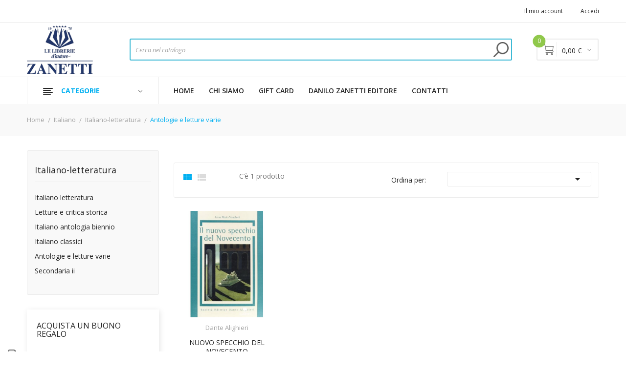

--- FILE ---
content_type: text/html; charset=utf-8
request_url: https://www.libreriazanetti.it/7312-antologie-e-letture-varie
body_size: 15825
content:
<!doctype html>
<html lang="it">

  <head>
    
      
  <meta charset="utf-8">


  <meta http-equiv="x-ua-compatible" content="ie=edge">



  <title>Antologie e letture varie</title>
  <meta name="description" content="">
  <meta name="keywords" content="">
        <link rel="canonical" href="https://www.libreriazanetti.it/7312-antologie-e-letture-varie">
  


  <meta name="viewport" content="width=device-width, initial-scale=1">


  <link rel="icon" type="image/vnd.microsoft.icon" href="/img/favicon.ico?1732723070">
  <link rel="shortcut icon" type="image/x-icon" href="/img/favicon.ico?1732723070">

<link href="https://fonts.googleapis.com/css?family=Open+Sans:300,300i,400,400i,600,600i,700,700i,800,800i&display=swap" rel="stylesheet">
<script src="https://ajax.googleapis.com/ajax/libs/jquery/3.2.1/jquery.min.js"></script>

    <link rel="stylesheet" href="https://www.libreriazanetti.it/themes/theme_devita22/assets/css/theme.css" type="text/css" media="all">
  <link rel="stylesheet" href="https://www.libreriazanetti.it/modules/paypal/views/css/paypal_fo.css" type="text/css" media="all">
  <link rel="stylesheet" href="https://www.libreriazanetti.it/modules/prestablog/views/css/grid-for-1-7-module.css" type="text/css" media="all">
  <link rel="stylesheet" href="https://www.libreriazanetti.it/modules/prestablog/views/css/grid-for-1-7-module-widget.css" type="text/css" media="all">
  <link rel="stylesheet" href="https://www.libreriazanetti.it/modules/prestablog/views/css/blog1.css" type="text/css" media="all">
  <link rel="stylesheet" href="https://www.libreriazanetti.it/modules/posslideshows/css/nivo-slider/nivo-slider.css" type="text/css" media="all">
  <link rel="stylesheet" href="https://www.libreriazanetti.it/modules/posstaticfooter/css/jquery.fancybox.css" type="text/css" media="all">
  <link rel="stylesheet" href="https://www.libreriazanetti.it/modules/posrotatorimg/css/posrotatorimg.css" type="text/css" media="all">
  <link rel="stylesheet" href="https://www.libreriazanetti.it/modules/ambjolisearch/views/css/jolisearch-common.css" type="text/css" media="all">
  <link rel="stylesheet" href="https://www.libreriazanetti.it/modules/ambjolisearch/views/css/jolisearch-autocomplete.css" type="text/css" media="all">
  <link rel="stylesheet" href="https://www.libreriazanetti.it/modules/itcelinvoicefields/views/css/itcelinvoicefields_front.css" type="text/css" media="all">
  <link rel="stylesheet" href="https://www.libreriazanetti.it/modules/artcartadocentilite/views/css/front.css" type="text/css" media="all">
  <link rel="stylesheet" href="https://www.libreriazanetti.it/js/jquery/ui/themes/base/minified/jquery-ui.min.css" type="text/css" media="all">
  <link rel="stylesheet" href="https://www.libreriazanetti.it/js/jquery/ui/themes/base/minified/jquery.ui.theme.min.css" type="text/css" media="all">
  <link rel="stylesheet" href="https://www.libreriazanetti.it/modules/giftcard/views/css/giftcard.css" type="text/css" media="all">
  <link rel="stylesheet" href="https://www.libreriazanetti.it/themes/theme_devita22/assets/css/custom.css" type="text/css" media="all">




  

  <script type="text/javascript">
        var CLOSE = "- Chiudi categorie";
        var MORE = "+ Pi\u00f9 categorie";
        var POSSLIDESHOW_NAV = 0;
        var POSSLIDESHOW_PAGI = 1;
        var POSSLIDESHOW_SPEED = 3000;
        var POS_HOME_PRODUCTTAB_ITEMS = 4;
        var POS_HOME_PRODUCTTAB_NAV = true;
        var POS_HOME_PRODUCTTAB_PAGINATION = false;
        var POS_HOME_PRODUCTTAB_SPEED = 1000;
        var VMEGAMENU_POPUP_EFFECT = "2";
        var jolisearch = {"amb_joli_search_action":"https:\/\/www.libreriazanetti.it\/jolisearch","amb_joli_search_link":"https:\/\/www.libreriazanetti.it\/jolisearch","amb_joli_search_controller":"jolisearch","blocksearch_type":"top","show_cat_desc":0,"ga_acc":0,"id_lang":1,"url_rewriting":1,"use_autocomplete":1,"minwordlen":3,"l_products":"Prodotti","l_manufacturers":"Marchi","l_categories":"Categorie","l_no_results_found":"Nessun risultato trovato","l_more_results":"Pi\u00f9 risultati","ENT_QUOTES":3,"search_ssl":true,"self":"\/var\/www\/vhosts\/libreriazanetti.it\/httpdocs\/modules\/ambjolisearch","position":{"my":"left top","at":"left bottom","collision":"flipfit none"},"classes":"ps17","display_manufacturer":"","display_category":""};
        var prestashop = {"cart":{"products":[],"totals":{"total":{"type":"total","label":"Totale","amount":0,"value":"0,00\u00a0\u20ac"},"total_including_tax":{"type":"total","label":"Totale","amount":0,"value":"0,00\u00a0\u20ac"},"total_excluding_tax":{"type":"total","label":"Totale","amount":0,"value":"0,00\u00a0\u20ac"}},"subtotals":{"products":{"type":"products","label":"Totale parziale","amount":0,"value":"0,00\u00a0\u20ac"},"discounts":null,"shipping":{"type":"shipping","label":"Spedizione","amount":0,"value":"Gratis"},"tax":null},"products_count":0,"summary_string":"0 prodotti","vouchers":{"allowed":1,"added":[]},"discounts":[],"minimalPurchase":0,"minimalPurchaseRequired":""},"currency":{"name":"Euro","iso_code":"EUR","iso_code_num":"978","sign":"\u20ac"},"customer":{"lastname":null,"firstname":null,"email":null,"birthday":null,"newsletter":null,"newsletter_date_add":null,"optin":null,"website":null,"company":null,"siret":null,"ape":null,"is_logged":false,"gender":{"type":null,"name":null},"addresses":[]},"language":{"name":"Italiano (Italian)","iso_code":"it","locale":"it-IT","language_code":"it","is_rtl":"0","date_format_lite":"d\/m\/Y","date_format_full":"d\/m\/Y H:i:s","id":1},"page":{"title":"","canonical":"https:\/\/www.libreriazanetti.it\/7312-antologie-e-letture-varie","meta":{"title":"Antologie e letture varie","description":"","keywords":null,"robots":"index"},"page_name":"category","body_classes":{"lang-it":true,"lang-rtl":false,"country-IT":true,"currency-EUR":true,"layout-left-column":true,"page-category":true,"tax-display-disabled":true,"category-id-7312":true,"category-Antologie e letture varie":true,"category-id-parent-6248":true,"category-depth-level-4":true},"admin_notifications":[]},"shop":{"name":"Libreria Zanetti","logo":"\/img\/libreria-zanetti-logo-1606119894.jpg","stores_icon":"\/img\/logo_stores.png","favicon":"\/img\/favicon.ico"},"urls":{"base_url":"https:\/\/www.libreriazanetti.it\/","current_url":"https:\/\/www.libreriazanetti.it\/7312-antologie-e-letture-varie","shop_domain_url":"https:\/\/www.libreriazanetti.it","img_ps_url":"https:\/\/www.libreriazanetti.it\/img\/","img_cat_url":"https:\/\/www.libreriazanetti.it\/img\/c\/","img_lang_url":"https:\/\/www.libreriazanetti.it\/img\/l\/","img_prod_url":"https:\/\/www.libreriazanetti.it\/img\/p\/","img_manu_url":"https:\/\/www.libreriazanetti.it\/img\/m\/","img_sup_url":"https:\/\/www.libreriazanetti.it\/img\/su\/","img_ship_url":"https:\/\/www.libreriazanetti.it\/img\/s\/","img_store_url":"https:\/\/www.libreriazanetti.it\/img\/st\/","img_col_url":"https:\/\/www.libreriazanetti.it\/img\/co\/","img_url":"https:\/\/www.libreriazanetti.it\/themes\/theme_devita22\/assets\/img\/","css_url":"https:\/\/www.libreriazanetti.it\/themes\/theme_devita22\/assets\/css\/","js_url":"https:\/\/www.libreriazanetti.it\/themes\/theme_devita22\/assets\/js\/","pic_url":"https:\/\/www.libreriazanetti.it\/upload\/","pages":{"address":"https:\/\/www.libreriazanetti.it\/indirizzo","addresses":"https:\/\/www.libreriazanetti.it\/indirizzi","authentication":"https:\/\/www.libreriazanetti.it\/login","cart":"https:\/\/www.libreriazanetti.it\/carrello","category":"https:\/\/www.libreriazanetti.it\/index.php?controller=category","cms":"https:\/\/www.libreriazanetti.it\/index.php?controller=cms","contact":"https:\/\/www.libreriazanetti.it\/contattaci","discount":"https:\/\/www.libreriazanetti.it\/buoni-sconto","guest_tracking":"https:\/\/www.libreriazanetti.it\/tracciatura-ospite","history":"https:\/\/www.libreriazanetti.it\/cronologia-ordini","identity":"https:\/\/www.libreriazanetti.it\/dati-personali","index":"https:\/\/www.libreriazanetti.it\/","my_account":"https:\/\/www.libreriazanetti.it\/account","order_confirmation":"https:\/\/www.libreriazanetti.it\/conferma-ordine","order_detail":"https:\/\/www.libreriazanetti.it\/index.php?controller=order-detail","order_follow":"https:\/\/www.libreriazanetti.it\/segui-ordine","order":"https:\/\/www.libreriazanetti.it\/ordine","order_return":"https:\/\/www.libreriazanetti.it\/index.php?controller=order-return","order_slip":"https:\/\/www.libreriazanetti.it\/buono-ordine","pagenotfound":"https:\/\/www.libreriazanetti.it\/pagina-non-trovata","password":"https:\/\/www.libreriazanetti.it\/recupero-password","pdf_invoice":"https:\/\/www.libreriazanetti.it\/index.php?controller=pdf-invoice","pdf_order_return":"https:\/\/www.libreriazanetti.it\/index.php?controller=pdf-order-return","pdf_order_slip":"https:\/\/www.libreriazanetti.it\/index.php?controller=pdf-order-slip","prices_drop":"https:\/\/www.libreriazanetti.it\/offerte","product":"https:\/\/www.libreriazanetti.it\/index.php?controller=product","search":"https:\/\/www.libreriazanetti.it\/ricerca","sitemap":"https:\/\/www.libreriazanetti.it\/Mappa del sito","stores":"https:\/\/www.libreriazanetti.it\/negozi","supplier":"https:\/\/www.libreriazanetti.it\/fornitori","register":"https:\/\/www.libreriazanetti.it\/login?create_account=1","order_login":"https:\/\/www.libreriazanetti.it\/ordine?login=1"},"alternative_langs":{"it":"https:\/\/www.libreriazanetti.it\/7312-antologie-e-letture-varie"},"theme_assets":"\/themes\/theme_devita22\/assets\/","actions":{"logout":"https:\/\/www.libreriazanetti.it\/?mylogout="},"no_picture_image":{"bySize":{"side_default":{"url":"https:\/\/www.libreriazanetti.it\/img\/p\/it-default-side_default.jpg","width":70,"height":92},"small_default":{"url":"https:\/\/www.libreriazanetti.it\/img\/p\/it-default-small_default.jpg","width":98,"height":98},"cart_default":{"url":"https:\/\/www.libreriazanetti.it\/img\/p\/it-default-cart_default.jpg","width":125,"height":125},"home_default":{"url":"https:\/\/www.libreriazanetti.it\/img\/p\/it-default-home_default.jpg","width":350,"height":350},"medium_default":{"url":"https:\/\/www.libreriazanetti.it\/img\/p\/it-default-medium_default.jpg","width":460,"height":460},"large_default":{"url":"https:\/\/www.libreriazanetti.it\/img\/p\/it-default-large_default.jpg","width":600,"height":600}},"small":{"url":"https:\/\/www.libreriazanetti.it\/img\/p\/it-default-side_default.jpg","width":70,"height":92},"medium":{"url":"https:\/\/www.libreriazanetti.it\/img\/p\/it-default-home_default.jpg","width":350,"height":350},"large":{"url":"https:\/\/www.libreriazanetti.it\/img\/p\/it-default-large_default.jpg","width":600,"height":600},"legend":""}},"configuration":{"display_taxes_label":false,"is_catalog":false,"show_prices":true,"opt_in":{"partner":false},"quantity_discount":{"type":"discount","label":"Sconto"},"voucher_enabled":1,"return_enabled":1},"field_required":[],"breadcrumb":{"links":[{"title":"Home","url":"https:\/\/www.libreriazanetti.it\/"},{"title":"Italiano","url":"https:\/\/www.libreriazanetti.it\/6014-italiano"},{"title":"Italiano-letteratura","url":"https:\/\/www.libreriazanetti.it\/6248-italiano-letteratura"},{"title":"Antologie e letture varie","url":"https:\/\/www.libreriazanetti.it\/7312-antologie-e-letture-varie"}],"count":4},"link":{"protocol_link":"https:\/\/","protocol_content":"https:\/\/"},"time":1768435348,"static_token":"6ee5453abd8f57d4c61d4b34e4054dc7","token":"3d1b55b22a47e67e2f1565bbd78fb647","modules":{"bzmodule":{"partitaIva":"04186800266","fraseOpzioni":"a partire da","nomeDitta":"Libreria Zanetti","nomeSito":"LibreriaZanetti"}}};
        var prestashopFacebookAjaxController = "https:\/\/www.libreriazanetti.it\/module\/ps_facebook\/Ajax";
      </script>



  <!-- emarketing start -->



<!-- emarketing end --><style type="text/css">
.animation1 {
	 -webkit-transition-duration: 500ms !important;
    -moz-transition-duration: 500ms !important;
    -o-transition-duration: 500ms !important;
    transition-duration: 500ms !important;
}

</style><script type="text/javascript">
    var show_warning_info = "";
    var show_warning_text = "Non hai inserito i campi per fattura elettronica (codice PEC / SDI) per uno o più indirizzi salvati. Modifica i tuoi indirizzi e inserisci questi dati per poter ricevere la fattura elettronica dell'ordine.";
    var errorDni = "Il campo CF non è valido";
    var errorVat = "Il campo P.IVA non è valido";
    var sdiError = "Il campo SDI non è valido (7 caratteri alfanumerici)";
    var sdiErrorPA = "Il campo SDI non è valido (6 caratteri alfanumerici)"
</script><!-- Facebook Pixel Code -->

<script>
    !function(f,b,e,v,n,t,s)
    {if(f.fbq)return;n=f.fbq=function(){n.callMethod? n.callMethod.apply(n,arguments):n.queue.push(arguments)};
    if(!f._fbq)f._fbq=n;n.push=n;n.loaded=!0;n.version='2.0';n.agent='plprestashop-download'; // n.agent to keep because of partnership
    n.queue=[];t=b.createElement(e);t.async=!0;
    t.src=v;s=b.getElementsByTagName(e)[0];
    s.parentNode.insertBefore(t,s)}(window, document,'script', 'https://connect.facebook.net/en_US/fbevents.js');

            fbq('init', '496902304939018', {"ct":null,"country":null,"zp":null,"ph":null,"gender":null,"fn":null,"ln":null,"em":null,"bd":null,"st":null});
        
    fbq('track', 'PageView');
    var pixel_fc = "https://www.libreriazanetti.it/module/ps_facebook/FrontAjaxPixel";
</script>

<noscript>
    <img height="1" width="1" style="display:none" src="https://www.facebook.com/tr?id=496902304939018&ev=PageView&noscript=1"/>
</noscript>

<!-- End Facebook Pixel Code -->

<!-- Set Facebook Pixel Product Export -->
  <!-- END OF Set Facebook Pixel Product Export -->

            
            <script>
                fbq('track', 'ViewCategory', {"content_name":"Antologie e letture varie IT","content_category":"Home > Italiano > Italiano-letteratura > Antologie e letture varie","content_type":"product_group","content_ids":["1332122"]});
            </script>
        
    
<script>

(function(w,d,s,l,i){w[l]=w[l]||[];w[l].push({'gtm.start':
new Date().getTime(),event:'gtm.js'});var f=d.getElementsByTagName(s)[0],
j=d.createElement(s),dl=l!='dataLayer'?'&l='+l:'';j.async=true;j.src=
'https://www.googletagmanager.com/gtm.js?id='+i+dl;f.parentNode.insertBefore(j,f);
})(window,document,'script','dataLayer','GTM-M6QS8ND'); //'GTM-NFGTVS8'

</script>
<script type="text/javascript">
var _iub = _iub || [];
_iub.csConfiguration = {"askConsentAtCookiePolicyUpdate":true,"floatingPreferencesButtonDisplay":"anchored-bottom-left","perPurposeConsent":true,"siteId":3236917,"whitelabel":false,"cookiePolicyId":43622736,"lang":"it", "banner":{ "acceptButtonDisplay":true,"closeButtonRejects":true,"customizeButtonDisplay":true,"explicitWithdrawal":true,"listPurposes":true,"position":"bottom" }};
</script>
<script type="text/javascript" src="//cdn.iubenda.com/cs/iubenda_cs.js" charset="UTF-8" async></script>
			<script type='text/javascript'>
				var iCallback = function(){};

				if('callback' in _iub.csConfiguration) {
					if('onConsentGiven' in _iub.csConfiguration.callback) iCallback = _iub.csConfiguration.callback.onConsentGiven;

					_iub.csConfiguration.callback.onConsentGiven = function() {
						iCallback();

						jQuery('noscript._no_script_iub').each(function (a, b) { var el = jQuery(b); el.after(el.html()); });
					};
				};
			</script>



    
  </head>

  <body id="category" class="lang-it country-it currency-eur layout-left-column page-category tax-display-disabled category-id-7312 category-antologie-e-letture-varie category-id-parent-6248 category-depth-level-4">

    
      <noscript>
<iframe src="https://www.googletagmanager.com/ns.html?id=GTM-M6QS8ND"
height="0" width="0" style="display:none;visibility:hidden">
</iframe>
</noscript>
<!-- End Google Tag Manager (noscript) -->
    

    <main>
      
              

      <header id="header">
        
          
  <div class="header-banner">
      
  </div>



  <nav class="header-nav">
    <div class="container">
              
<div class="user-info-block selector-block hidden-lg-up">
    <div class="currency-selector localiz_block dropdown js-dropdown">
	    <button data-target="#" data-toggle="dropdown" class=" btn-unstyle">
		  <span class="icon icon-Settings"></span>
		  <span class="expand-more">Account</span>
		  <i class="material-icons">expand_more</i>
		</button>
		<ul class="dropdown-menu">
            <li>
		<a href="https://www.libreriazanetti.it/account" rel="nofollow" class="dropdown-item"> <div style="text-transform:none!important;">Il mio account</div></a>
	        </li>
		<li>
		
		<li>
						  <a
				href="https://www.libreriazanetti.it/account"
				title="Accedi al tuo account cliente"
				rel="nofollow" class="dropdown-item"
			  >
				<span>Accedi</span>
			  </a>
		  </li>
				</ul>
    </div>
</div>
<ul class="user_info_desktop hidden-md-down">
    <li>
		<a href="https://www.libreriazanetti.it/account" rel="nofollow" class="dropdown-item"> <div style="text-transform:none!important;">Il mio account</div></a>
	</li>
	<li>
		  <a
		href="https://www.libreriazanetti.it/account" class="dropdown-item"
		title="Accedi al tuo account cliente"
		rel="nofollow"
	  >
		<span class="">Accedi</span>
	  </a>
		</li>
</ul>
    </div>
  </nav>



  <div class="header-top">
    <div class="container">
        <div class="row">
			<div class="header_logo col-left col col-lg-2 col-md-12 col-xs-12">
			  <a href="https://www.libreriazanetti.it/">
				<img class="logo img-responsive" src="/img/libreria-zanetti-logo-1606119894.jpg" alt="Libreria Zanetti">
			  </a>
			</div>
			<div class="col-right col col-xs-12 col-lg-10 col-md-12 display_top">
				     <div class="blockcart cart-preview" data-refresh-url="//www.libreriazanetti.it/module/ps_shoppingcart/ajax" data-cartitems="0">
	<div class="header">
		<a rel="nofollow" href="//www.libreriazanetti.it/carrello?action=show">
			<div class="carrello"></div> 
			<span class="item_count">0</span>
			<span class="item_total">0,00 €</span>
		</a>
	</div>
    <div class="body">
		<div class="content-cart">
			<div class="mini_cart_arrow"></div>
			<ul>
			  			</ul>
			<div class="price_content">
				<div class="cart-subtotals">
				  					<div class="products price_inline">
					  <span class="label">Totale parziale</span>
					  <span class="value">0,00 €</span>
					</div>
				  					<div class=" price_inline">
					  <span class="label"></span>
					  <span class="value"></span>
					</div>
				  					<div class="shipping price_inline">
					  <span class="label">Spedizione</span>
					  <span class="value">Gratis</span>
					</div>
				  					<div class=" price_inline">
					  <span class="label"></span>
					  <span class="value"></span>
					</div>
				  				</div>
				<div class="cart-total price_inline">
				  <span class="label">Totale</span>
				  <span class="value">0,00 €</span>
				</div>
			</div>
			<div class="checkout">
				<a href="//www.libreriazanetti.it/carrello?action=show" class="btn btn-primary">checkout</a>
			</div>
		</div>
	</div>
</div>
<!-- Block search module TOP -->
<div class="block-search  col-lg-10 col-md-12 col-sm-12">
	<div id="search_widget" class=" search_top" data-search-controller-url="//www.libreriazanetti.it/ricerca">
		<form method="get" action="//www.libreriazanetti.it/ricerca">
			<input type="hidden" name="controller" value="search">
			<input class="text_input" type="text" name="s" value="" placeholder="Cerca nel catalogo" aria-label="Cerca">
			<button type="submit">
				
			</button>
		</form>
	</div>
</div>
<!-- /Block search module TOP -->
 
<!-- Module Presta Blog -->

<div id="prestablog_displayslider">


</div>

<!-- Module Presta Blog -->

				     <div class="block-contact-top">
	<div class="contact_cms">
	<span class="cms1"> Call us</span>
	<span class="cms2">Free Support: 0423/604748</span>
	</div>
</div>

			</div>
		</div>
    </div>
  </div>
<div class="header-bottom">
	<div class="container">
	    <div class="row">
			<div class="col-lg-3 col-md-12 col-xs-12">
				<div class="navleft-container hidden-md-down ">
	<div class="pt_vegamenu">
		<div class="pt_vmegamenu_title">
			<h2><i class="ion-navicon"></i>Categorie</h2>
		</div>
		<div id="pt_vmegamenu" class="pt_vmegamenu pt_vegamenu_cate">
			<div id="ver_pt_menu2868" class="pt_menu noSub"><div class="parentMenu"><a href="https://www.libreriazanetti.it/2868-narrativa"><span>Narrativa</span></a></div></div><div id="ver_pt_menu2859" class="pt_menu noSub"><div class="parentMenu"><a href="https://www.libreriazanetti.it/2859-ragazzi"><span>Ragazzi</span></a></div></div><div class ="pt_menu pt_ver_menu_link"><div class="parentMenu" ><a href="https://www.libreriazanetti.it/3205-narrativa-a-fumetti"><span>Fumetti e Manga</a></span></div></div>
<div class ="pt_menu pt_ver_menu_link"><div class="parentMenu" ><a href="https://www.libreriazanetti.it/5322-materiale-educativo"><span>Didattica</a></span></div></div>
<div id="ver_pt_menu2862" class="pt_menu noSub"><div class="parentMenu"><a href="https://www.libreriazanetti.it/2862-biografie-e-autobiografie"><span>Biografie e autobiografie</span></a></div></div><div class ="pt_menu pt_ver_menu_link"><div class="parentMenu" ><a href="https://www.libreriazanetti.it/2855-scienze"><span>Scienze e ambiente</a></span></div></div>
<div class ="pt_menu pt_ver_menu_link"><div class="parentMenu" ><a href="https://www.libreriazanetti.it/2858-migliora-te-stesso"><span>Medicina, salute e benessere</a></span></div></div>
<div class ="pt_menu pt_ver_menu_link"><div class="parentMenu" ><a href="https://www.libreriazanetti.it/2852-arte-beni-culturali-e-fotografia"><span>Arte, musica e spettacolo</a></span></div></div>
<div class ="pt_menu pt_ver_menu_link"><div class="parentMenu" ><a href="https://www.libreriazanetti.it/2861-viaggi-e-vacanze"><span>Viaggi e vacanze</a></span></div></div>
<div class ="pt_menu pt_ver_menu_link"><div class="parentMenu" ><a href="https://www.libreriazanetti.it/2866-lingue-e-dizionari"><span>Lingue e dizionari</a></span></div></div>
<div class ="pt_menu pt_ver_menu_link"><div class="parentMenu" ><a href="https://www.libreriazanetti.it/2860-vita-all-aperto"><span>Sport e vita all'aperto</a></span></div></div>
<div class ="pt_menu pt_ver_menu_link"><div class="parentMenu" ><a href="https://www.libreriazanetti.it/2863-umorismo"><span>Umorismo</a></span></div></div>
<div class ="pt_menu pt_ver_menu_link"><div class="parentMenu" ><a href="https://www.libreriazanetti.it/2871-filosofia-e-psicologia"><span>Filosofia, religione e psicologia</a></span></div></div>
<div class ="pt_menu pt_ver_menu_link"><div class="parentMenu" ><a href="https://www.libreriazanetti.it/2872-economia-e-diritto"><span>Economia e diritto</a></span></div></div>
<div class ="pt_menu pt_ver_menu_link"><div class="parentMenu" ><a href="https://www.libreriazanetti.it/2857-informatica-e-web"><span>Ingegneria informatica e web</a></span></div></div>
<div class ="pt_menu pt_ver_menu_link"><div class="parentMenu" ><a href="https://www.libreriazanetti.it/2867-saggistica"><span>Saggistica: saggi, poesia e classici</a></span></div></div>

		</div>
		<div class="clearfix"></div>
	</div>	
</div>
			</div>
			<div class="col-xs-12 col-lg-9 col-md-12">
				<!-- Block categories module -->
	<div class="ma-nav-mobile-container hidden-lg-up">
		<div class="pt_custommenu_mobile">
		<div class="navbar">
			<div id="navbar-inner" class="navbar-inner navbar-inactive">
				<a class="btn-navbar">Menu</a>
				<ul id="pt_custommenu_itemmobile" class="tree dhtml  mobilemenu nav-collapse collapse">
											<li><a href="https://www.libreriazanetti.it/8212-disegno">Disegno </a>
												<ul class="dhtml">
													<li><a href="https://www.libreriazanetti.it/8213-disegno-progettazione-e-organizzazione-industr-">Disegno, progettazione e organizzazione industr. </a>
								<ul>
																	<li><a href="https://www.libreriazanetti.it/8217-scolastica">Scolastica </a>
																</ul>
													<li><a href="https://www.libreriazanetti.it/9159-disegno">Disegno </a>
								<ul>
																	<li><a href="https://www.libreriazanetti.it/9160-scuola-secondaria-di-ii-grado">Scuola secondaria di II grado </a>
																</ul>
													<li><a href="https://www.libreriazanetti.it/9174-disegno-progettazione-e-organ">Disegno, progettazione e organ </a>
								<ul>
																	<li><a href="https://www.libreriazanetti.it/9175-nuovo-ordinamento-triennio">Nuovo ordinamento triennio </a>
																</ul>
													<li><a href="https://www.libreriazanetti.it/9209-disegno-prg-e-organizzazione">Disegno, prg e organizzazione </a>
								<ul>
																	<li><a href="https://www.libreriazanetti.it/9210-nuovo-ordinamento-triennio">Nuovo ordinamento triennio </a>
																</ul>
													<li><a href="https://www.libreriazanetti.it/9248-disegno-corsi-triennio">Disegno corsi triennio </a>
								<ul>
																	<li><a href="https://www.libreriazanetti.it/9249-scuola-secondaria-di-ii-grado">Scuola secondaria di II grado </a>
																</ul>
													<li><a href="https://www.libreriazanetti.it/9720-disegno-e-grafica">Disegno e grafica </a>
								<ul>
																	<li><a href="https://www.libreriazanetti.it/9721-scuola-secondaria-di-ii-grado">Scuola secondaria di II grado </a>
																</ul>
												</ul>
												</li>
											<li><a href="https://www.libreriazanetti.it/8641-ecologia">Ecologia </a>
												<ul class="dhtml">
													<li><a href="https://www.libreriazanetti.it/8642-ecologia-e-pedologia">Ecologia e pedologia </a>
								<ul>
																	<li><a href="https://www.libreriazanetti.it/8643-scuola-secondaria-di-ii-grado">Scuola secondaria di II grado </a>
																	<li><a href="https://www.libreriazanetti.it/8686-secondaria-ii">Secondaria ii </a>
																</ul>
												</ul>
												</li>
											<li><a href="https://www.libreriazanetti.it/8702-greco">Greco </a>
												<ul class="dhtml">
													<li><a href="https://www.libreriazanetti.it/8703-greco-classici">Greco classici </a>
								<ul>
																	<li><a href="https://www.libreriazanetti.it/8704-liceo-e-magistrale">Liceo e magistrale </a>
																</ul>
													<li><a href="https://www.libreriazanetti.it/9121-greco-versioni-e-sussidi">Greco versioni e sussidi </a>
								<ul>
																	<li><a href="https://www.libreriazanetti.it/9122-liceo-e-magistrale">Liceo e magistrale </a>
																</ul>
													<li><a href="https://www.libreriazanetti.it/9143-greco-grammatica">Greco grammatica </a>
								<ul>
																	<li><a href="https://www.libreriazanetti.it/9144-liceo-e-magistrale">Liceo e magistrale </a>
																	<li><a href="https://www.libreriazanetti.it/9308-scuola-secondaria-di-ii-grado">Scuola secondaria di II grado </a>
																</ul>
													<li><a href="https://www.libreriazanetti.it/9145-greco-esercizi-e-sussidi">Greco esercizi e sussidi </a>
								<ul>
																	<li><a href="https://www.libreriazanetti.it/9146-liceo-e-magistrale">Liceo e magistrale </a>
																</ul>
													<li><a href="https://www.libreriazanetti.it/9157-greco">Greco </a>
								<ul>
																	<li><a href="https://www.libreriazanetti.it/9158-scuola-secondaria-di-ii-grado">Scuola secondaria di II grado </a>
																	<li><a href="https://www.libreriazanetti.it/9383-liceo-e-magistrale">Liceo e magistrale </a>
																</ul>
												</ul>
												</li>
											<li><a href="https://www.libreriazanetti.it/7795-parascolastica">Parascolastica </a>
												<ul class="dhtml">
													<li><a href="https://www.libreriazanetti.it/7796-altro">Altro </a>
								<ul>
																</ul>
													<li><a href="https://www.libreriazanetti.it/7944-francese-tecnico">Francese tecnico </a>
								<ul>
																</ul>
													<li><a href="https://www.libreriazanetti.it/7945-francese-grammatica">Francese grammatica </a>
								<ul>
																</ul>
													<li><a href="https://www.libreriazanetti.it/7979-matematica-superiori">Matematica superiori </a>
								<ul>
																</ul>
													<li><a href="https://www.libreriazanetti.it/7980-informatica-e-sistemi">Informatica e sistemi </a>
								<ul>
																</ul>
													<li><a href="https://www.libreriazanetti.it/8369-parascolastica-e-">Parascolastica (e) </a>
								<ul>
																</ul>
													<li><a href="https://www.libreriazanetti.it/8372-italiano-per-stranieri">Italiano per stranieri </a>
								<ul>
																</ul>
													<li><a href="https://www.libreriazanetti.it/8385-parascolastica-ambito-umanistico-">Parascolastica (ambito umanistico) </a>
								<ul>
																	<li><a href="https://www.libreriazanetti.it/8386-parascolastica-e-">Parascolastica (e) </a>
																	<li><a href="https://www.libreriazanetti.it/8784-italiano-per-stranieri">Italiano per stranieri </a>
																</ul>
													<li><a href="https://www.libreriazanetti.it/8410-parascolastica-s-">Parascolastica (s) </a>
								<ul>
																</ul>
													<li><a href="https://www.libreriazanetti.it/8413-parascolastica-ambito-scientifico-">Parascolastica (ambito scientifico) </a>
								<ul>
																	<li><a href="https://www.libreriazanetti.it/8414-parascolastica-e-">Parascolastica (e) </a>
																</ul>
													<li><a href="https://www.libreriazanetti.it/8418-parascolastica-primaria">Parascolastica primaria </a>
								<ul>
																</ul>
													<li><a href="https://www.libreriazanetti.it/8531-guide-didattiche">Guide didattiche </a>
								<ul>
																</ul>
													<li><a href="https://www.libreriazanetti.it/8533-psicol-pedag-didattica">Psicol., pedag., didattica </a>
								<ul>
																</ul>
													<li><a href="https://www.libreriazanetti.it/8708-lingua-francese">Lingua francese </a>
								<ul>
																</ul>
													<li><a href="https://www.libreriazanetti.it/8716-parascolastica">Parascolastica </a>
								<ul>
																</ul>
													<li><a href="https://www.libreriazanetti.it/8751-scolastica">Scolastica </a>
								<ul>
																</ul>
													<li><a href="https://www.libreriazanetti.it/8786-narrativa">Narrativa </a>
								<ul>
																</ul>
													<li><a href="https://www.libreriazanetti.it/8787-scuola-primaria">Scuola primaria </a>
								<ul>
																</ul>
													<li><a href="https://www.libreriazanetti.it/8788-elementari">Elementari </a>
								<ul>
																</ul>
													<li><a href="https://www.libreriazanetti.it/9342-francese-dizionari">Francese dizionari </a>
								<ul>
																</ul>
												</ul>
												</li>
											<li><a href="https://www.libreriazanetti.it/7844-tecnologie">Tecnologie </a>
												<ul class="dhtml">
													<li><a href="https://www.libreriazanetti.it/7845-tecnologie-e-progettazione-di-sistemi-informatici">Tecnologie e progettazione di sistemi informatici </a>
								<ul>
																	<li><a href="https://www.libreriazanetti.it/7846-secondaria-ii">Secondaria ii </a>
																	<li><a href="https://www.libreriazanetti.it/7921-scuola-secondaria-di-ii-grado">Scuola secondaria di II grado </a>
																	<li><a href="https://www.libreriazanetti.it/8214-scolastica">Scolastica </a>
																</ul>
													<li><a href="https://www.libreriazanetti.it/7847-tecnologie-e-progettazione">Tecnologie e progettazione </a>
								<ul>
																	<li><a href="https://www.libreriazanetti.it/7848-secondaria-ii">Secondaria ii </a>
																	<li><a href="https://www.libreriazanetti.it/7920-scuola-secondaria-di-ii-grado">Scuola secondaria di II grado </a>
																	<li><a href="https://www.libreriazanetti.it/9202-ist-tecnico-industriale">Ist.tecnico industriale </a>
																</ul>
													<li><a href="https://www.libreriazanetti.it/7873-tecnologia-meccanica-corsi">Tecnologia meccanica corsi </a>
								<ul>
																	<li><a href="https://www.libreriazanetti.it/7874-secondaria-ii">Secondaria ii </a>
																	<li><a href="https://www.libreriazanetti.it/9206-ist-tecnico-industriale">Ist.tecnico industriale </a>
																</ul>
													<li><a href="https://www.libreriazanetti.it/7986-tecnologie-e-tecniche-di-rappresentazione-grafica">Tecnologie e tecniche di rappresentazione grafica </a>
								<ul>
																	<li><a href="https://www.libreriazanetti.it/7987-secondaria-ii">Secondaria ii </a>
																	<li><a href="https://www.libreriazanetti.it/8058-liceo-e-magistrale">Liceo e magistrale </a>
																	<li><a href="https://www.libreriazanetti.it/8218-scolastica">Scolastica </a>
																	<li><a href="https://www.libreriazanetti.it/8396-secondaria">Secondaria </a>
																	<li><a href="https://www.libreriazanetti.it/8635-scuola-secondaria-di-ii-grado">Scuola secondaria di II grado </a>
																</ul>
													<li><a href="https://www.libreriazanetti.it/8023-tecnologie-dei-processi-di-produzione">Tecnologie dei processi di produzione </a>
								<ul>
																	<li><a href="https://www.libreriazanetti.it/8024-dizionari-atlanti">Dizionari/atlanti </a>
																	<li><a href="https://www.libreriazanetti.it/8057-medicina">Medicina </a>
																</ul>
													<li><a href="https://www.libreriazanetti.it/8051-tecnologie-dell-informazione-e-della-comunicazione">Tecnologie dell&#039;informazione e della comunicazione </a>
								<ul>
																	<li><a href="https://www.libreriazanetti.it/8063-scuola-secondaria-di-ii-grado">Scuola secondaria di II grado </a>
																	<li><a href="https://www.libreriazanetti.it/8216-scolastica">Scolastica </a>
																</ul>
													<li><a href="https://www.libreriazanetti.it/8059-tecnologia-corsi">Tecnologia corsi </a>
								<ul>
																	<li><a href="https://www.libreriazanetti.it/8060-scuola-secondaria-di-i-grado">Scuola secondaria di I grado </a>
																	<li><a href="https://www.libreriazanetti.it/9116-secondaria-i">Secondaria i </a>
																</ul>
													<li><a href="https://www.libreriazanetti.it/8064-tecnologie-e-progettazione-di-sistemi-elettrici">Tecnologie e progettazione di sistemi elettrici </a>
								<ul>
																	<li><a href="https://www.libreriazanetti.it/8201-secondaria-ii">Secondaria ii </a>
																</ul>
													<li><a href="https://www.libreriazanetti.it/8179-tecnologie-applicate-ai-materiali-e-ai-processi">Tecnologie applicate ai materiali e ai processi </a>
								<ul>
																	<li><a href="https://www.libreriazanetti.it/8340-materie-tecniche-itc-ipc">Materie tecniche itc, ipc </a>
																</ul>
													<li><a href="https://www.libreriazanetti.it/8182-tecnologia-del-legno-e-falegnameria">Tecnologia del legno e falegnameria </a>
								<ul>
																</ul>
													<li><a href="https://www.libreriazanetti.it/8183-tecnologia-arte-e-ceramica">Tecnologia arte e ceramica </a>
								<ul>
																</ul>
													<li><a href="https://www.libreriazanetti.it/8185-tecnica-del-suono">Tecnica del suono </a>
								<ul>
																	<li><a href="https://www.libreriazanetti.it/9032-nuovo-ordinamento-triennio">Nuovo ordinamento triennio </a>
																	<li><a href="https://www.libreriazanetti.it/9072-nuovo-ordinamento-ii-grado-1-2">Nuovo ordinamento II grado 1-2 </a>
																</ul>
													<li><a href="https://www.libreriazanetti.it/8190-tecnologie-elettrico-elettroniche-e-applicazioni">Tecnologie elettrico-elettroniche e applicazioni </a>
								<ul>
																	<li><a href="https://www.libreriazanetti.it/8306-scuola-secondaria-di-ii-grado">Scuola secondaria di II grado </a>
																	<li><a href="https://www.libreriazanetti.it/8676-secondaria-ii">Secondaria ii </a>
																</ul>
													<li><a href="https://www.libreriazanetti.it/8191-tecnologia-grafica">Tecnologia grafica </a>
								<ul>
																</ul>
													<li><a href="https://www.libreriazanetti.it/8210-tecniche-di-distribuzione-e-marketing">Tecniche di distribuzione e marketing </a>
								<ul>
																</ul>
													<li><a href="https://www.libreriazanetti.it/8249-tecniche-professionali-dei-servizi-commerciali">Tecniche professionali dei servizi commerciali </a>
								<ul>
																	<li><a href="https://www.libreriazanetti.it/8250-secondaria-ii">Secondaria ii </a>
																	<li><a href="https://www.libreriazanetti.it/8305-ec">Ec </a>
																</ul>
													<li><a href="https://www.libreriazanetti.it/8303-tecnica-turistica-ed-amministrativa">Tecnica turistica ed amministrativa </a>
								<ul>
																	<li><a href="https://www.libreriazanetti.it/8304-ec">Ec </a>
																</ul>
													<li><a href="https://www.libreriazanetti.it/8307-tecniche-della-danza-ind-contemporaneo">Tecniche della danza ind. contemporaneo </a>
								<ul>
																</ul>
													<li><a href="https://www.libreriazanetti.it/8434-tecnologie-meccaniche-e-applicazioni">Tecnologie meccaniche  e applicazioni </a>
								<ul>
																</ul>
													<li><a href="https://www.libreriazanetti.it/8564-tecniche-di-settore">Tecniche di settore </a>
								<ul>
																	<li><a href="https://www.libreriazanetti.it/8565-professionali">Professionali </a>
																	<li><a href="https://www.libreriazanetti.it/9767-nuovo-ordinamento-ii-grado-1-2">Nuovo ordinamento II grado 1-2 </a>
																</ul>
													<li><a href="https://www.libreriazanetti.it/8598-tecnologie-chimiche-industr-">Tecnologie chimiche industr. </a>
								<ul>
																	<li><a href="https://www.libreriazanetti.it/8599-tecnici-e-professionali">Tecnici e professionali </a>
																</ul>
													<li><a href="https://www.libreriazanetti.it/8687-tecnica-di-produzione-animale">Tecnica di produzione animale </a>
								<ul>
																	<li><a href="https://www.libreriazanetti.it/8688-secondaria-ii">Secondaria ii </a>
																	<li><a href="https://www.libreriazanetti.it/8692-scuola-secondaria-di-ii-grado">Scuola secondaria di II grado </a>
																	<li><a href="https://www.libreriazanetti.it/8805-materie-tecniche-itg-ipa">Materie tecniche itg, ipa </a>
																</ul>
													<li><a href="https://www.libreriazanetti.it/8717-tecniche-della-danza">Tecniche della danza </a>
								<ul>
																</ul>
													<li><a href="https://www.libreriazanetti.it/8766-tecnologie-e-tecniche-della-comunicazione-visiva">Tecnologie e tecniche della comunicazione visiva </a>
								<ul>
																</ul>
													<li><a href="https://www.libreriazanetti.it/8767-tecnologie-musicali">Tecnologie musicali </a>
								<ul>
																	<li><a href="https://www.libreriazanetti.it/8768-scuola-secondaria-di-ii-grado">Scuola secondaria di II grado </a>
																	<li><a href="https://www.libreriazanetti.it/9073-nuovo-ordinamento-triennio">Nuovo ordinamento triennio </a>
																	<li><a href="https://www.libreriazanetti.it/9770-musica-teatro-cinema">Musica, teatro, cinema </a>
																</ul>
													<li><a href="https://www.libreriazanetti.it/8806-tecniche-delle-prod-vegetali-e-zootecniche">Tecniche delle prod. vegetali e zootecniche </a>
								<ul>
																</ul>
													<li><a href="https://www.libreriazanetti.it/8812-tecniche-di-organizzazione-e-gestione-dei-processi">Tecniche di organizzazione e gestione dei processi </a>
								<ul>
																</ul>
													<li><a href="https://www.libreriazanetti.it/8817-fisica">Fisica </a>
								<ul>
																	<li><a href="https://www.libreriazanetti.it/8818-superiori">Superiori </a>
																</ul>
													<li><a href="https://www.libreriazanetti.it/8950-tecnologie-dei-processi-di-pro">Tecnologie dei processi di pro </a>
								<ul>
																	<li><a href="https://www.libreriazanetti.it/8951-nuovo-ordinamento-triennio">Nuovo ordinamento triennio </a>
																</ul>
													<li><a href="https://www.libreriazanetti.it/9019-tecnologie-di-trasformazione-d">Tecnologie di trasformazione d </a>
								<ul>
																	<li><a href="https://www.libreriazanetti.it/9020-nuovo-ordinamento-triennio">Nuovo ordinamento triennio </a>
																</ul>
													<li><a href="https://www.libreriazanetti.it/9114-tecnologia">Tecnologia </a>
								<ul>
																	<li><a href="https://www.libreriazanetti.it/9115-secondaria-i">Secondaria i </a>
																	<li><a href="https://www.libreriazanetti.it/9537-scuola-secondaria-di-i-grado">Scuola secondaria di I grado </a>
																</ul>
													<li><a href="https://www.libreriazanetti.it/9117-tecnologia-esercizi-e-sussidi">Tecnologia esercizi e sussidi </a>
								<ul>
																	<li><a href="https://www.libreriazanetti.it/9118-scuola-secondaria-di-i-grado">Scuola secondaria di I grado </a>
																</ul>
													<li><a href="https://www.libreriazanetti.it/9207-tecnologie-e-tecniche">Tecnologie e tecniche </a>
								<ul>
																	<li><a href="https://www.libreriazanetti.it/9208-ist-tecnico-industriale">Ist.tecnico industriale </a>
																	<li><a href="https://www.libreriazanetti.it/9418-scolastica">Scolastica </a>
																</ul>
													<li><a href="https://www.libreriazanetti.it/9422-tecniche-di-comunicazione-e-re">Tecniche di comunicazione e re </a>
								<ul>
																	<li><a href="https://www.libreriazanetti.it/9423-nuovo-ordinamento-triennio">Nuovo ordinamento triennio </a>
																</ul>
													<li><a href="https://www.libreriazanetti.it/9443-tecnologie-dell-informazione-d">Tecnologie dell&#039;informazione d </a>
								<ul>
																	<li><a href="https://www.libreriazanetti.it/9444-nuovo-ordinamento-ii-grado-1-2">Nuovo ordinamento II grado 1-2 </a>
																</ul>
													<li><a href="https://www.libreriazanetti.it/9455-tecnologie-e-tecniche-di-diagnostica-e-manutenz-">Tecnologie e tecniche di diagnostica e manutenz. </a>
								<ul>
																</ul>
													<li><a href="https://www.libreriazanetti.it/9458-tecniche-produzione-trasformazione-e-valorizzaz-">Tecniche produzione: trasformazione e valorizzaz. </a>
								<ul>
																</ul>
													<li><a href="https://www.libreriazanetti.it/9464-tecnologie-applicate-ai-materiali">Tecnologie applicate ai materiali </a>
								<ul>
																</ul>
													<li><a href="https://www.libreriazanetti.it/9467-tecniche-di-distribuzione-e-ma">Tecniche di distribuzione e ma </a>
								<ul>
																	<li><a href="https://www.libreriazanetti.it/9468-nuovo-ordinamento-triennio">Nuovo ordinamento triennio </a>
																</ul>
													<li><a href="https://www.libreriazanetti.it/9471-tecnologie-e-progettazione-sis">Tecnologie e progettazione sis </a>
								<ul>
																	<li><a href="https://www.libreriazanetti.it/9472-nuovo-ordinamento-triennio">Nuovo ordinamento triennio </a>
																</ul>
													<li><a href="https://www.libreriazanetti.it/9745-tecniche-di-produzione-e-organizzazione">Tecniche di produzione e organizzazione </a>
								<ul>
																</ul>
													<li><a href="https://www.libreriazanetti.it/9766-tecnica-e-organizzazione-aziendale">Tecnica e organizzazione aziendale </a>
								<ul>
																</ul>
													<li><a href="https://www.libreriazanetti.it/9775-tecnologie-di-trasformazione-delle-materie-plast-">Tecnologie di trasformazione delle materie plast. </a>
								<ul>
																</ul>
												</ul>
												</li>
											<li><a href="https://www.libreriazanetti.it/7856-economia">Economia </a>
												<ul class="dhtml">
													<li><a href="https://www.libreriazanetti.it/7857-economia-aziendale-triennio">Economia aziendale triennio </a>
								<ul>
																	<li><a href="https://www.libreriazanetti.it/7858-secondaria-ii">Secondaria ii </a>
																</ul>
													<li><a href="https://www.libreriazanetti.it/8192-economia-estimo-marketing-e-legislazione">Economia, estimo, marketing e legislazione </a>
								<ul>
																</ul>
													<li><a href="https://www.libreriazanetti.it/8807-economia-dei-mercati-e-marketing-agroalimentare">Economia dei mercati e marketing agroalimentare </a>
								<ul>
																</ul>
													<li><a href="https://www.libreriazanetti.it/8845-economia-e-marketing-delle-aziende-della-moda">Economia e marketing delle aziende della moda </a>
								<ul>
																</ul>
													<li><a href="https://www.libreriazanetti.it/9084-economia-agraria-e-dello-svilu">Economia agraria e dello svilu </a>
								<ul>
																	<li><a href="https://www.libreriazanetti.it/9085-nuovo-ordinamento-ii-grado-1-2">Nuovo ordinamento II grado 1-2 </a>
																	<li><a href="https://www.libreriazanetti.it/9682-nuovo-ordinamento-triennio">Nuovo ordinamento triennio </a>
																</ul>
													<li><a href="https://www.libreriazanetti.it/9755-economia-mercati-agricoli">Economia mercati agricoli </a>
								<ul>
																</ul>
												</ul>
												</li>
											<li><a href="https://www.libreriazanetti.it/8034-meccanica">Meccanica </a>
												<ul class="dhtml">
													<li><a href="https://www.libreriazanetti.it/8035-meccanica-applicata">Meccanica applicata </a>
								<ul>
																	<li><a href="https://www.libreriazanetti.it/9574-nuovo-ordinamento-triennio">Nuovo ordinamento triennio </a>
																</ul>
													<li><a href="https://www.libreriazanetti.it/8188-meccanica-macchine-ed-energia">Meccanica, macchine ed energia </a>
								<ul>
																</ul>
													<li><a href="https://www.libreriazanetti.it/9170-meccanica">Meccanica </a>
								<ul>
																	<li><a href="https://www.libreriazanetti.it/9171-scuola-secondaria-di-ii-grado">Scuola secondaria di II grado </a>
																</ul>
													<li><a href="https://www.libreriazanetti.it/9198-meccanica-macchine-e-energia">Meccanica macchine e energia </a>
								<ul>
																	<li><a href="https://www.libreriazanetti.it/9199-ist-tecnico-industriale">Ist.tecnico industriale </a>
																</ul>
												</ul>
												</li>
											<li><a href="https://www.libreriazanetti.it/10-libri">Libri </a>
												<ul class="dhtml">
													<li><a href="https://www.libreriazanetti.it/9333-kiriku">Kirikù </a>
								<ul>
																</ul>
													<li><a href="https://www.libreriazanetti.it/2868-narrativa">Narrativa </a>
								<ul>
																	<li><a href="https://www.libreriazanetti.it/3177-giallo-e-noir">Giallo e noir </a>
																	<li><a href="https://www.libreriazanetti.it/3180-thriller-suspense">Thriller, suspense </a>
																	<li><a href="https://www.libreriazanetti.it/3183-avventura">Avventura </a>
																	<li><a href="https://www.libreriazanetti.it/3191-narrativa-horror-e-gotica">Narrativa horror e gotica </a>
																	<li><a href="https://www.libreriazanetti.it/3193-fantascienza">Fantascienza </a>
																	<li><a href="https://www.libreriazanetti.it/3196-fantasy">Fantasy </a>
																	<li><a href="https://www.libreriazanetti.it/3197-narrativa-erotica">Narrativa erotica </a>
																	<li><a href="https://www.libreriazanetti.it/3198-narrativa-di-argomento-mitologico">Narrativa di argomento mitologico </a>
																	<li><a href="https://www.libreriazanetti.it/3199-narrativa-rosa">Narrativa rosa </a>
																	<li><a href="https://www.libreriazanetti.it/3202-saghe">Saghe </a>
																	<li><a href="https://www.libreriazanetti.it/3203-narrativa-di-ambientazione-storica">Narrativa di ambientazione storica </a>
																	<li><a href="https://www.libreriazanetti.it/3204-narrativa-di-argomento-religioso-e-spirituale">Narrativa di argomento religioso e spirituale </a>
																	<li><a href="https://www.libreriazanetti.it/3205-narrativa-a-fumetti">Narrativa a fumetti </a>
																	<li><a href="https://www.libreriazanetti.it/3210-narrativa-specifici-temi-e-argomenti">Narrativa: specifici temi e argomenti </a>
																	<li><a href="https://www.libreriazanetti.it/3213-narrativa-argomenti-correlati">Narrativa: argomenti correlati </a>
																	<li><a href="https://www.libreriazanetti.it/5223-miscellanea">Miscellanea </a>
																</ul>
													<li><a href="https://www.libreriazanetti.it/2859-ragazzi">Ragazzi </a>
								<ul>
																	<li><a href="https://www.libreriazanetti.it/4996-hobby-quiz-e-giochi">Hobby, quiz e giochi </a>
																	<li><a href="https://www.libreriazanetti.it/5226-libri-illustrati-libri-di-attivita-e-materiale-per-l-apprendimento-precoce">Libri illustrati, libri di attività, e materiale per l&#039;apprendimento precoce </a>
																	<li><a href="https://www.libreriazanetti.it/5254-poesia-antologie-annuari-per-bambini-e-ragazzi">Poesia, antologie, annuari per bambini e ragazzi </a>
																	<li><a href="https://www.libreriazanetti.it/5258-narrativa-e-storie-vere-per-bambini-e-ragazzi">Narrativa e storie vere per bambini e ragazzi </a>
																	<li><a href="https://www.libreriazanetti.it/5278-non-fiction-per-bambini-e-ragazzi">Non fiction per bambini e ragazzi </a>
																	<li><a href="https://www.libreriazanetti.it/5322-materiale-educativo">Materiale educativo </a>
																	<li><a href="https://www.libreriazanetti.it/5352-materiale-di-consultazione-per-bambini-e-ragazzi">Materiale di consultazione per bambini e ragazzi </a>
																	<li><a href="https://www.libreriazanetti.it/5359-temi-personali-e-sociali">Temi personali e sociali </a>
																	<li><a href="https://www.libreriazanetti.it/5378-articoli-di-cancelleria-e-oggetti-miscellanei-per-bambini">Articoli di cancelleria e oggetti miscellanei per bambini </a>
																</ul>
													<li><a href="https://www.libreriazanetti.it/2870-storia">Storia </a>
								<ul>
																	<li><a href="https://www.libreriazanetti.it/3254-storia">Storia </a>
																	<li><a href="https://www.libreriazanetti.it/3311-archeologia">Archeologia </a>
																	<li><a href="https://www.libreriazanetti.it/4980-antichita-e-collezioni">AntichitÀ e collezioni </a>
																	<li><a href="https://www.libreriazanetti.it/5116-interesse-locale-storia-familiare-ricordi">Interesse locale, storia familiare, ricordi </a>
																</ul>
													<li><a href="https://www.libreriazanetti.it/2862-biografie-e-autobiografie">Biografie e autobiografie </a>
								<ul>
																	<li><a href="https://www.libreriazanetti.it/3083-biografie-generali">Biografie generali </a>
																	<li><a href="https://www.libreriazanetti.it/3101-diari-e-lettere">Diari e lettere </a>
																	<li><a href="https://www.libreriazanetti.it/3102-memorie">Memorie </a>
																	<li><a href="https://www.libreriazanetti.it/3103-storie-vere">Storie vere </a>
																</ul>
													<li><a href="https://www.libreriazanetti.it/2855-scienze">Scienze </a>
								<ul>
																	<li><a href="https://www.libreriazanetti.it/4304-matematica">Matematica </a>
																	<li><a href="https://www.libreriazanetti.it/4343-scienze-argomenti-d-interesse-generale">Scienze: argomenti d&#039;interesse generale </a>
																	<li><a href="https://www.libreriazanetti.it/4356-astronomia-spazio-e-tempo">Astronomia, spazio e tempo </a>
																	<li><a href="https://www.libreriazanetti.it/4364-fisica">Fisica </a>
																	<li><a href="https://www.libreriazanetti.it/4393-chimica">Chimica </a>
																	<li><a href="https://www.libreriazanetti.it/4409-biologia-scienze-della-vita">Biologia, scienze della vita </a>
																	<li><a href="https://www.libreriazanetti.it/4463-scienze-della-terra">Scienze della terra </a>
																</ul>
													<li><a href="https://www.libreriazanetti.it/2856-ambiente">Ambiente </a>
								<ul>
																	<li><a href="https://www.libreriazanetti.it/4478-geografia">Geografia </a>
																	<li><a href="https://www.libreriazanetti.it/4497-ambiente">Ambiente </a>
																	<li><a href="https://www.libreriazanetti.it/4515-pianificazione-regionale-e-di-area">Pianificazione regionale e di area </a>
																	<li><a href="https://www.libreriazanetti.it/4679-agricoltura-e-allevamento">Agricoltura e allevamento </a>
																</ul>
													<li><a href="https://www.libreriazanetti.it/2853-medicina">Medicina </a>
								<ul>
																	<li><a href="https://www.libreriazanetti.it/4112-medicina-generale">Medicina generale </a>
																	<li><a href="https://www.libreriazanetti.it/4138-medicina-pre-clinica-scienze-di-base">Medicina pre-clinica: scienze di base </a>
																	<li><a href="https://www.libreriazanetti.it/4155-clinica-e-medicina-interna">Clinica e medicina interna </a>
																	<li><a href="https://www.libreriazanetti.it/4193-altre-branche-della-medicina">Altre branche della medicina </a>
																	<li><a href="https://www.libreriazanetti.it/4233-chirurgia">Chirurgia </a>
																	<li><a href="https://www.libreriazanetti.it/4247-infermieristica-e-servizi-ausiliari">Infermieristica e servizi ausiliari </a>
																	<li><a href="https://www.libreriazanetti.it/4280-medicina-guide-allo-studio-e-alla-revisione-e-opere-di-consultazione">Medicina: guide allo studio e alla revisione e opere di consultazione </a>
																	<li><a href="https://www.libreriazanetti.it/4284-medicina-complementare">Medicina complementare </a>
																	<li><a href="https://www.libreriazanetti.it/4286-medicina-veterinaria">Medicina veterinaria </a>
																</ul>
													<li><a href="https://www.libreriazanetti.it/2852-arte-beni-culturali-e-fotografia">Arte beni culturali e fotografia </a>
								<ul>
																	<li><a href="https://www.libreriazanetti.it/2873-arti-argomenti-d-interesse-generale">Arti: argomenti d&#039;interesse generale </a>
																	<li><a href="https://www.libreriazanetti.it/2878-storia-dell-arte-stili-artistici">Storia dell&#039;arte: stili artistici </a>
																	<li><a href="https://www.libreriazanetti.it/2912-forme-d-arte">Forme d&#039;arte </a>
																	<li><a href="https://www.libreriazanetti.it/2938-arti-soggetti-e-temi-specifici">Arti: soggetti e temi specifici </a>
																	<li><a href="https://www.libreriazanetti.it/2951-fotografia-e-fotografi">Fotografia e fotografi </a>
																	<li><a href="https://www.libreriazanetti.it/2962-arte-e-design-industriale-e-commerciale">Arte e design industriale e commerciale </a>
																	<li><a href="https://www.libreriazanetti.it/2977-architettura">Architettura </a>
																	<li><a href="https://www.libreriazanetti.it/2995-studi-teatrali">Studi teatrali </a>
																	<li><a href="https://www.libreriazanetti.it/3001-cinema-televisione-e-radio">Cinema, televisione e radio </a>
																	<li><a href="https://www.libreriazanetti.it/3018-danza-e-altre-arti-dello-spettacolo">Danza e altre arti dello spettacolo </a>
																	<li><a href="https://www.libreriazanetti.it/3035-musica">Musica </a>
																</ul>
													<li><a href="https://www.libreriazanetti.it/2864-artigianato-e-arti-decorative">Artigianato e arti decorative </a>
								<ul>
																	<li><a href="https://www.libreriazanetti.it/5013-artigianato-e-arti-decorative">Artigianato e arti decorative </a>
																</ul>
													<li><a href="https://www.libreriazanetti.it/2861-viaggi-e-vacanze">Viaggi e vacanze </a>
								<ul>
																	<li><a href="https://www.libreriazanetti.it/5201-viaggi-e-vacanze">Viaggi e vacanze </a>
																</ul>
													<li><a href="https://www.libreriazanetti.it/2866-lingue-e-dizionari">Lingue e dizionari </a>
								<ul>
																	<li><a href="https://www.libreriazanetti.it/3109-lingua-argomenti-e-opere-generali">Lingua: argomenti e opere generali </a>
																	<li><a href="https://www.libreriazanetti.it/3121-linguistica">Linguistica </a>
																	<li><a href="https://www.libreriazanetti.it/3139-insegnamento-e-apprendimento-delle-lingue-diversi-da-elt">Insegnamento e apprendimento delle lingue (diversi da elt) </a>
																</ul>
													<li><a href="https://www.libreriazanetti.it/2869-dizionari-e-opere-di-consultazione">Dizionari e opere di consultazione </a>
								<ul>
																	<li><a href="https://www.libreriazanetti.it/3216-enciclopedie-e-opere-di-consultazione">Enciclopedie e opere di consultazione </a>
																	<li><a href="https://www.libreriazanetti.it/3228-biblioteconomia-e-scienza-dell-informazione">Biblioteconomia e scienza dell&#039;informazione </a>
																	<li><a href="https://www.libreriazanetti.it/3237-musei-e-museologia">Musei e museologia </a>
																	<li><a href="https://www.libreriazanetti.it/3238-ricerca-e-informazione-argomenti-d-interesse-generale">Ricerca e informazione: argomenti d&#039;interesse generale </a>
																	<li><a href="https://www.libreriazanetti.it/3246-studi-interdisciplinari">Studi interdisciplinari </a>
																</ul>
													<li><a href="https://www.libreriazanetti.it/2860-vita-all-aperto">Vita all&#039;aperto </a>
								<ul>
																	<li><a href="https://www.libreriazanetti.it/5062-manutenzione-della-casa">Manutenzione della casa </a>
																	<li><a href="https://www.libreriazanetti.it/5068-giardinaggio">Giardinaggio </a>
																	<li><a href="https://www.libreriazanetti.it/5088-natura-vita-in-campagna-e-animali-domestici">Natura, vita in campagna e animali domestici </a>
																	<li><a href="https://www.libreriazanetti.it/5121-sport-e-vita-all-aperto">Sport e vita all&#039;aperto </a>
																</ul>
													<li><a href="https://www.libreriazanetti.it/2858-migliora-te-stesso">Migliora te stesso </a>
								<ul>
																	<li><a href="https://www.libreriazanetti.it/4858-famiglia-e-salute">Famiglia e salute </a>
																	<li><a href="https://www.libreriazanetti.it/4890-auto-aiuto-e-valorizzazione-personale">Auto aiuto e valorizzazione personale </a>
																	<li><a href="https://www.libreriazanetti.it/4907-mente-corpo-e-spirito">Mente, corpo e spirito </a>
																	<li><a href="https://www.libreriazanetti.it/4946-cucina-cibi-bevande-e-argomenti-correlati">Cucina, cibi, bevande e argomenti correlati </a>
																	<li><a href="https://www.libreriazanetti.it/5055-guide-allo-stile-di-vita-e-allo-stile-personale">Guide allo stile di vita e allo stile personale </a>
																</ul>
													<li><a href="https://www.libreriazanetti.it/2863-umorismo">Umorismo </a>
								<ul>
																	<li><a href="https://www.libreriazanetti.it/5048-umorismo">Umorismo </a>
																</ul>
													<li><a href="https://www.libreriazanetti.it/2871-filosofia-e-psicologia">Filosofia e psicologia </a>
								<ul>
																	<li><a href="https://www.libreriazanetti.it/3324-filosofia">Filosofia </a>
																	<li><a href="https://www.libreriazanetti.it/3345-religione-e-fede">Religione e fede </a>
																	<li><a href="https://www.libreriazanetti.it/3470-societa-e-cultura-argomenti-d-interesse-generale">SocietÀ e cultura: argomenti d&#039;interesse generale </a>
																	<li><a href="https://www.libreriazanetti.it/3543-sociologia-e-antropologia">Sociologia e antropologia </a>
																	<li><a href="https://www.libreriazanetti.it/3558-servizi-sociali-assistenza-sociale-e-criminologia">Servizi sociali, assistenza sociale e criminologia </a>
																	<li><a href="https://www.libreriazanetti.it/3587-psicologia">Psicologia </a>
																	<li><a href="https://www.libreriazanetti.it/3620-educazione">Educazione </a>
																</ul>
													<li><a href="https://www.libreriazanetti.it/2872-economia-e-diritto">Economia e diritto </a>
								<ul>
																	<li><a href="https://www.libreriazanetti.it/3676-politica-e-governo">Politica e governo </a>
																	<li><a href="https://www.libreriazanetti.it/3730-guerra-e-difesa">Guerra e difesa </a>
																	<li><a href="https://www.libreriazanetti.it/3763-economia">Economia </a>
																	<li><a href="https://www.libreriazanetti.it/3790-finanza-e-contabilita">Finanza e contabilitÀ </a>
																	<li><a href="https://www.libreriazanetti.it/3811-affari-e-gestione-management">Affari e gestione (management) </a>
																	<li><a href="https://www.libreriazanetti.it/3867-industria-e-studi-industriali">Industria e studi industriali </a>
																	<li><a href="https://www.libreriazanetti.it/3931-giurisprudenza-e-argomenti-d-interesse-generale">Giurisprudenza e argomenti d&#039;interesse generale </a>
																	<li><a href="https://www.libreriazanetti.it/3950-diritto-internazionale">Diritto internazionale </a>
																	<li><a href="https://www.libreriazanetti.it/3976-diritto-di-specifiche-giurisdizioni">Diritto di specifiche giurisdizioni </a>
																	<li><a href="https://www.libreriazanetti.it/4111-diritto-guide-allo-studio-e-alla-preparazione-degli-esami">Diritto: guide allo studio e alla preparazione degli esami </a>
																</ul>
													<li><a href="https://www.libreriazanetti.it/2854-ingegneria">Ingegneria </a>
								<ul>
																	<li><a href="https://www.libreriazanetti.it/4519-tecnologia-argomenti-d-interesse-generale">Tecnologia: argomenti d&#039;interesse generale </a>
																	<li><a href="https://www.libreriazanetti.it/4532-ingegneria-biochimica">Ingegneria biochimica </a>
																	<li><a href="https://www.libreriazanetti.it/4536-chimica-industriale-e-tecnologie-manufatturiere">Chimica industriale e tecnologie manufatturiere </a>
																	<li><a href="https://www.libreriazanetti.it/4563-ingegneria-meccanica-e-materiali">Ingegneria meccanica e materiali </a>
																	<li><a href="https://www.libreriazanetti.it/4583-energia-tecnologia-e-ingegneria">Energia: tecnologia e ingegneria </a>
																	<li><a href="https://www.libreriazanetti.it/4598-ingegneria-elettronica-e-delle-comunicazioni">Ingegneria elettronica e delle comunicazioni </a>
																	<li><a href="https://www.libreriazanetti.it/4616-ingegneria-civile-topografia-e-costruzioni">Ingegneria civile, topografia e costruzioni </a>
																	<li><a href="https://www.libreriazanetti.it/4638-scienza-ingegneria-e-tecnologia-ambientale">Scienza, ingegneria e tecnologia ambientale </a>
																	<li><a href="https://www.libreriazanetti.it/4647-tecnologia-e-professioni-dei-trasporti">Tecnologia e professioni dei trasporti </a>
																	<li><a href="https://www.libreriazanetti.it/4660-altre-tecnologie">Altre tecnologie </a>
																</ul>
													<li><a href="https://www.libreriazanetti.it/2857-informatica-e-web">Informatica e web </a>
								<ul>
																	<li><a href="https://www.libreriazanetti.it/4700-informatica-argomenti-d-interesse-generale">Informatica: argomenti d&#039;interesse generale </a>
																	<li><a href="https://www.libreriazanetti.it/4704-sistemi-digitali-per-la-vita-quotidiana">Sistemi digitali per la vita quotidiana </a>
																	<li><a href="https://www.libreriazanetti.it/4719-applicazioni-professionali">Applicazioni professionali </a>
																	<li><a href="https://www.libreriazanetti.it/4739-applicazioni-grafiche-e-multimediali">Applicazioni grafiche e multimediali </a>
																	<li><a href="https://www.libreriazanetti.it/4750-hardware">Hardware </a>
																	<li><a href="https://www.libreriazanetti.it/4763-sistemi-operativi">Sistemi operativi </a>
																	<li><a href="https://www.libreriazanetti.it/4776-programmazione-e-sviluppo-del-software">Programmazione e sviluppo del software </a>
																	<li><a href="https://www.libreriazanetti.it/4800-database">Database </a>
																	<li><a href="https://www.libreriazanetti.it/4817-certificazione-informatica">Certificazione informatica </a>
																	<li><a href="https://www.libreriazanetti.it/4822-sicurezza-informatica">Sicurezza informatica </a>
																	<li><a href="https://www.libreriazanetti.it/4829-comunicazione-tra-computer-e-reti">Comunicazione tra computer e reti </a>
																	<li><a href="https://www.libreriazanetti.it/4838-scienza-dei-calcolatori">Scienza dei calcolatori </a>
																</ul>
													<li><a href="https://www.libreriazanetti.it/2867-saggistica">Saggistica </a>
								<ul>
																	<li><a href="https://www.libreriazanetti.it/3151-poesia">Poesia </a>
																	<li><a href="https://www.libreriazanetti.it/3154-letteratura-teatrale">Letteratura teatrale </a>
																	<li><a href="https://www.libreriazanetti.it/3156-saggistica">Saggistica </a>
																	<li><a href="https://www.libreriazanetti.it/3159-antologie-escluse-le-antologie-di-poesie">Antologie (escluse le antologie di poesie) </a>
																	<li><a href="https://www.libreriazanetti.it/3160-letteratura-storia-e-critica">Letteratura: storia e critica </a>
																	<li><a href="https://www.libreriazanetti.it/3175-narrativa-moderna-e-contemporanea-dopo-il-1945">Narrativa moderna e contemporanea (dopo il 1945) </a>
																	<li><a href="https://www.libreriazanetti.it/3176-narrativa-classica-prima-del-1945">Narrativa classica (prima del 1945) </a>
																</ul>
													<li><a href="https://www.libreriazanetti.it/2865-trasporti">Trasporti </a>
								<ul>
																	<li><a href="https://www.libreriazanetti.it/5037-trasporti-argomenti-d-interesse-generale">Trasporti: argomenti d&#039;interesse generale </a>
																</ul>
													<li><a href="https://www.libreriazanetti.it/5935-entra-in-libreria">Entra in libreria </a>
								<ul>
																</ul>
												</ul>
												</li>
											<li><a href="https://www.libreriazanetti.it/11-libri-scolastici">Libri scolastici </a>
												<ul class="dhtml">
													<li><a href="https://www.libreriazanetti.it/5942--usato-scolastica"> Usato scolastica </a>
								<ul>
																</ul>
												</ul>
												</li>
										     
															<li class="cms">
									<a href="https://www.libreriazanetti.it/content/4-chi-siamo" title="Contains Subs">Chi siamo</a>
								</li>
															<li class="cms">
									<a href="https://www.libreriazanetti.it/content/6-danilo-zanetti-editore" title="Contains Subs">Danilo Zanetti Editore</a>
								</li>
																			 
																			 
																			 
																			 
															<li>
									<a href="https://www.libreriazanetti.it/module/giftcard/choicegiftcard" title="GIFT CARD">GIFT CARD</a>
								</li>
															<li>
									<a href="/contattaci" title="Contatti">Contatti</a>
								</li>
																			 
																													</ul>
			</div>
		</div>
		</div>
</div>
<!-- /Block categories module -->
<div class="nav-container hidden-md-down">
	<div class="nav-inner">
		<div id="pt_custommenu" class="pt_custommenu">
		    <div id="pt_menu_home" class="pt_menu"><div class="parentMenu"><a class="fontcustom2" href="/"><span>Home</span></a></div></div><div class ="pt_menu pt_menu_cms"><div class="parentMenu" ><a class="fontcustom2" href="https://www.libreriazanetti.it/content/4-chi-siamo"><span>Chi siamo</span></a></div></div>
<div id ="pt_menu_link" class ="pt_menu"><div class="parentMenu" ><a class="fontcustom2" href="https://www.libreriazanetti.it/module/giftcard/choicegiftcard"><span>GIFT CARD</span></a></div></div>
<div class ="pt_menu pt_menu_cms"><div class="parentMenu" ><a class="fontcustom2" href="https://www.libreriazanetti.it/content/6-danilo-zanetti-editore"><span>Danilo Zanetti Editore</span></a></div></div>
<div id ="pt_menu_link" class ="pt_menu"><div class="parentMenu" ><a class="fontcustom2" href="/contattaci"><span>Contatti</span></a></div></div>

		</div>
	</div>
</div>
<script type="text/javascript">
//<![CDATA[
var CUSTOMMENU_POPUP_EFFECT = 0;
var CUSTOMMENU_POPUP_TOP_OFFSET = 55;
//]]>
</script>
			</div>
		</div>
	</div>
</div>


        
      </header>
		      
        
<aside id="notifications">
  <div class="container">
    
    
    
      </div>
</aside>
      
	    			
				<div class="breadcrumb_container">
	<div class="container">
		<nav data-depth="4" class="breadcrumb-inner hidden-sm-down">
		  <ol itemscope itemtype="http://schema.org/BreadcrumbList">
						  
				<li itemprop="itemListElement" itemscope itemtype="http://schema.org/ListItem">
                                    <a itemprop="item" href="https://www.libreriazanetti.it/">
                    <span itemprop="name">Home</span>
                  </a>
                    				  <meta itemprop="position" content="1">
				</li>
			  
						  
				<li itemprop="itemListElement" itemscope itemtype="http://schema.org/ListItem">
                                    <a itemprop="item" href="https://www.libreriazanetti.it/6014-italiano">
                    <span itemprop="name">Italiano</span>
                  </a>
                    				  <meta itemprop="position" content="2">
				</li>
			  
						  
				<li itemprop="itemListElement" itemscope itemtype="http://schema.org/ListItem">
                                    <a itemprop="item" href="https://www.libreriazanetti.it/6248-italiano-letteratura">
                    <span itemprop="name">Italiano-letteratura</span>
                  </a>
                    				  <meta itemprop="position" content="3">
				</li>
			  
						  
				<li itemprop="itemListElement" itemscope itemtype="http://schema.org/ListItem">
                                    <a itemprop="item" href="https://www.libreriazanetti.it/7312-antologie-e-letture-varie">
                    <span itemprop="name">Antologie e letture varie</span>
                  </a>
                    				  <meta itemprop="position" content="4">
				</li>
			  
					  </ol>
		</nav>
	</div>
</div>
			
		      <section id="wrapper">
        
			
        <div class="container">
       
		    <div class="row">
			  
				<div id="left-column" class="col-xs-12 col-sm-4 col-md-3">
				  					

<div class="block-categories hidden-sm-down">
  <ul class="category-top-menu">
        <li><a class="text-uppercase h6" href="https://www.libreriazanetti.it/6248-italiano-letteratura">Italiano-letteratura</a></li>
        <li>
  <ul class="category-sub-menu"><li data-depth="0"><a href="https://www.libreriazanetti.it/6249-italiano-letteratura">Italiano letteratura</a></li><li data-depth="0"><a href="https://www.libreriazanetti.it/7067-letture-e-critica-storica">Letture e critica storica</a></li><li data-depth="0"><a href="https://www.libreriazanetti.it/7086-italiano-antologia-biennio">Italiano antologia biennio</a></li><li data-depth="0"><a href="https://www.libreriazanetti.it/7299-italiano-classici">Italiano classici</a></li><li data-depth="0"><a href="https://www.libreriazanetti.it/7312-antologie-e-letture-varie">Antologie e letture varie</a></li><li data-depth="0"><a href="https://www.libreriazanetti.it/8223-secondaria-ii">Secondaria ii</a></li></ul></li>
  </ul>
</div>
<div id="giftcard_block" class="block-giftcard hidden-sm-down">
  <h4 class="text-uppercase h6 hidden-sm-down">Acquista un buono regalo</h4>
  <p class="block_content link_gift_cards list-block">
		<a  href="https://www.libreriazanetti.it/module/giftcard/choicegiftcard"  title="Acquista un buono regalo">Buoni Regalo</a>
  </p>
</div>
				  				</div>
			  

			  
  <div id="content-wrapper" class="left-column col-xs-12 col-sm-8 col-md-9">
    
    
  <section id="main">

    
    <div class="block-category card card-block hidden-sm-down">
                </div>
    <div class="hidden-md-up">
      <h1 class="h1">Antologie e letture varie</h1>
    </div>


    <section id="products-list">
      
        <div id="">
          
            <div id="js-product-list-top" class=" products-selection">
<div class="row">
  <div class="col-md-6 hidden-sm-down total-products">
    <ul class="display hidden-xs">
		<li id="grid"> <i class="material-icons show_grid">&#xE8F0;</i></li>
		<li id="list"> <i class="material-icons show_list">&#xE8EF;</i></li>
	</ul>
          <p><div style="text-transform:none!important;">C’è 1 prodotto</div></p>
      </div>
  <div class="col-md-6">
    <div class="row sort-by-row">

      
        <span class="col-sm-3 col-md-3 hidden-sm-down sort-by"><p style="text-transform:none!important;">Ordina per: </p></span>
<div class="col-sm-12 col-xs-12 col-md-9 products-sort-order dropdown">
  <button
    class="btn-unstyle select-title"
    rel="nofollow"
    data-toggle="dropdown"
    aria-haspopup="true"
    aria-expanded="false">
        <i class="material-icons float-xs-right">&#xE5C5;</i>
  </button>
  <div class="dropdown-menu">
          <a
        rel="nofollow"
        href="https://www.libreriazanetti.it/7312-antologie-e-letture-varie?order=product.position.desc"
        class="select-list js-search-link"
      >
        Rilevanza
      </a>
          <a
        rel="nofollow"
        href="https://www.libreriazanetti.it/7312-antologie-e-letture-varie?order=product.name.asc"
        class="select-list js-search-link"
      >
        Nome, da A a Z
      </a>
          <a
        rel="nofollow"
        href="https://www.libreriazanetti.it/7312-antologie-e-letture-varie?order=product.name.desc"
        class="select-list js-search-link"
      >
        Nome, da Z ad A
      </a>
          <a
        rel="nofollow"
        href="https://www.libreriazanetti.it/7312-antologie-e-letture-varie?order=product.price.asc"
        class="select-list js-search-link"
      >
        Prezzo, da meno caro a più caro
      </a>
          <a
        rel="nofollow"
        href="https://www.libreriazanetti.it/7312-antologie-e-letture-varie?order=product.price.desc"
        class="select-list js-search-link"
      >
        Prezzo, da più caro a meno caro
      </a>
      </div>
</div>
      

          </div>
  </div>
  <div class="col-sm-12 hidden-md-up  showing">
    Visualizzati 1-1 su 1 prodotti
  </div>
</div>
</div>          
        </div>

        
          <div id="" class="hidden-sm-down">
            
          </div>
        

        <div id="">
          
            <div id="js-product-list">
   <div class="products row product_content grid">
    					        	      	        	      	        	          	        	      	        	      	        	      
      
	  	<div class="item-product col-xs-12 col-sm-6 col-md-6 col-lg-4 col-xl-3">
          <article class="product-miniature js-product-miniature" data-id-product="1332122" data-id-product-attribute="0" itemscope itemtype="http://schema.org/Product">
			<div class="img_block">
			  
				<a href="https://www.libreriazanetti.it/libri-scolastici/1332122-nuovo-specchio-del-novecento-9788853404763.html" class="thumbnail product-thumbnail">
				   	                <img class="first-image" src="https://prestashop.bazzacco.net/bzapi/getfoto.php?codice=9788853404763&par_iva=04186800266&empty=1&square=1">
	               
				       			
				</a>
			  
				
				  					<div class="product-price-and-shipping-top">
					  		  
					</div>
				  				
				
				<ul class="product-flag">
								</ul>
				
			</div>
			<div class="product_desc">
								 <div class="manufacturer"><a href="//www.libreriazanetti.it/brands?id_manufacturer=5761">Dante Alighieri</a></div>
								
				  <h1 itemprop="name"><a href="https://www.libreriazanetti.it/libri-scolastici/1332122-nuovo-specchio-del-novecento-9788853404763.html" class="product_name">NUOVO SPECCHIO DEL NOVECENTO</a></h1>
				
				
				  					<div class="product-price-and-shipping">
					  
					  

					  					  <span class="sr-only">Prezzo</span>
					  <span itemprop="price" class="price ">17,25 €</span>
					  

					              

		        				  		<div class="fuoricatalogo">
					  						  			
				          				            Non disponibile
				          				        				  		</div>
	           					</div>
				  				
				<div class="box-hover">
					
						<div class="hook-reviews">
						
						</div>
					 
					
						<div class="product-desc desc_grid" itemprop="description"></div>
						<div class="product-desc desc_list" itemprop="description"></div>
					
					<ul class="add-to-links">
						<li class="quick-view">
							
							<a class="quick_view" href="#" data-link-action="quickview" title="Anteprima">
							 Anteprima
							</a>
							
						</li>
												<li class="cart">
							 
	<span class="ajax_add_to_cart_button disabled" title=" Out of stock " ><i class="fa fa-shopping-cart"></i> Acquista</span>
						</li>
												<li>
							
						</li>
					</ul>
				</div>
				
								
			
			</div>
		  </article>
		</div>
      
      </div>

  
    <nav class="pagination">
  <div class="col-md-8">
    
         
  </div>
    <div class="col-md-4 show_items">
    
      Visualizzati 1-1 su 1 prodotti
    
    </div>

</nav>
  
</div>
          
        </div>

        <div id="js-product-list-bottom">
          
            <div id="js-product-list-bottom"></div>
          
        </div>

          </section>

  </section>

    
  </div>


			  
			</div>
					</div>
         

      </section>

      <footer id="footer">
        
          <div class="footer-container">
		<div class="footer-middle">	
		<div class="container">
			<div class="row">
				<div class="col-xs-12 col-md-3 col-lg-3">
										<div class="logofooter"><img src="https://www.libreriazanetti.it/img/cms/logo-zanetti.png" alt="" /></div>
			

				</div>
				<div class="col-xs-12 col-md-9 col-lg-9">
										<div class="footer-aboutus col-md-8">
<p>Libreria Zanetti</p>
<p>Piazza Oberkochen 27 - 31044 Montebelluna (TV)</p>
<br />
<p>T. <a href="tel:0423604748">0423/604748</a></p>
<p>E-mail: <a href="mailto:info@libreriazanetti.it">info@libreriazanetti.it</a></p>
<p>P.IVA: 04186800266</p>
</div>
<div class="footer-social col-md-4"><a href="https://www.libreriazanetti.it/content/3-termini-e-condizioni-di-uso">condizioni</a> <a href="https://www.libreriazanetti.it/content/2-note-legali">privacy</a><a href="https://www.libreriazanetti.it/content/1-consegna"> spedizione e resi<br /><br /></a><img src="https://www.libreriazanetti.it/img/cms/metodi-di-pagamento.png" alt="" width="276" height="28" /><br /><br />
<div class="blocco-social-icon">
<div class="social-icon"><a href="https://www.facebook.com/libreriazanetti" target="_blank"><img src="https://www.libreriazanetti.it/img/cms/Facebook.png" alt="Facebook" /></a></div>
<div class="social-icon"><a href="https://www.instagram.com/libreria_zanetti/" target="_blank"><img src="https://www.libreriazanetti.it/img/cms/Instagram.png" alt="Instagram" /><br /><br /></a></div>
</div>
</div>
			

					<div class="row">
						
							

						
					</div>
				</div>
			</div>
		</div>
	</div>
	<div class="footer-bottom">	
		<div class="container">
			<div class="row">
			
				

  <div class="social_follow">
    <ul>
          </ul>
  </div>

<div class="modal fade" id="infoConsegnaPopup" tabindex="-1" role="dialog" aria-hidden="true">
  <div class="modal-dialog" role="document">
    <div class="modal-content">
      <div class="modal-header">
        <button type="button" class="close" data-dismiss="modal" aria-label="Close">
          <span aria-hidden="true">&times;</span>
        </button>
      </div>
      <div class="modal-body">
          <b>Indicazioni sui tempi di disponibilità dei libri e significato delle classificazioni.</b>
          <br>
      I tempi di consegna riportati su LibreriaZanetti sono stime basate esclusivamente sulla disponibilità, sull’elaborazione normale dell’Ordine e sui tempi di consegna dichiarati dai fornitori e dai vettori, in tempo reale e in automatico. Ogni libro indica nella Scheda Prodotto un tempo standard di disponibilità. Questo è il tempo minimo stimato come necessario per reperire il Prodotto dai fornitori e renderlo disponibile all’invio. In alcuni casi non prevedibili, il tempo effettivo di consegna potrebbe discostarsi dal tempo indicato nella Scheda Prodotto in quanto potrebbe dipendere dal comportamento dei singoli fornitori, non dipendenti da Libreria Zanetti.<br>Libreria Zanetti non potrà essere ritenuta responsabile per gli eventuali ritardi. Laddove eccezionalmente sopraggiunga un caso di irreperibilità del Prodotto nell’ambito di evasione dell’Ordine da parte dei fornitori, Libreria Zanetti lo comunicherà all’Utente via e–mail. Così come nell’ipotesi di indisponibilità del Prodotto.
      <br>
      <br>
      Significato delle classificazioni:<br>
          &nbsp;1. Disponibilità immediata.<br>&nbsp;Articolo immediatamente disponibile, spedizione avviata il giorno lavorativo successivo all’invio dell’ordine. La dichiarazione di disponibilità fa riferimento alla singola unità.<br><br>
          &nbsp;2. Disponibile in giorni o settimane (ad es. "3-5-10 giorni", "4-5 settimane").<br>&nbsp;L’articolo non è disponibile al momento. La disponibilità è espressa in base alle informazioni comunicate dal fornitore in automatico e in tempo reale.<br>Qualora il prodotto non fosse disponibile oltre il termine indicato, il cliente sarà avvisato via e-mail con indicazione del nuovo termine. Ricordiamo che l’addebito sulla carta di pagamento avviene solo al momento dell’avvio della consegna (vedi art.6.2 delle Condizioni Generali di Vendita).<br><br>
          &nbsp;3. Prenotabile.<br>&nbsp;L’articolo non è al momento disponibile ed è di difficile reperibilità. Ci impegniamo a cercarlo e ad avvisarla in ogni caso, senza impegno di acquisto.<br><br>
          &nbsp;4. Attualmente non disponibile<br>&nbsp;L'articolo non è attualmente disponibile e potrebbe tornare disponibile, ma non sappiamo ancora quando. Inserisca la sua mail dalla scheda prodotto, attivando il servizio “avvisami” e sarà contattato quando sarà eventualmente ordinabile.
          <br>
          <br>
      </div>
      <div class="modal-footer">
        <button type="button" class="btn btn-secondary" data-dismiss="modal">Chiudi</button>
      </div>
    </div>
  </div>
</div>
<script>
  jQuery(document).ready(function() {
      jQuery(document).on('click', '.infoConsegna', function() {
        jQuery('#infoConsegnaPopup').modal('show');
      });
  });
</script>
			
			</div>
		</div>
	</div>
</div>        
      </footer>

    </main>
	<div class="back-top"><a href= "#" class="back-top-button"></a></div>
    
        <script type="text/javascript" src="https://www.libreriazanetti.it/themes/core.js" ></script>
  <script type="text/javascript" src="https://www.libreriazanetti.it/themes/theme_devita22/assets/js/theme.js" ></script>
  <script type="text/javascript" src="https://www.libreriazanetti.it/modules/ps_facebook/views/js/front/conversion-api.js" ></script>
  <script type="text/javascript" src="https://www.libreriazanetti.it/modules/prestablog/views/js/imagesloaded.pkgd.min.js" ></script>
  <script type="text/javascript" src="https://www.libreriazanetti.it/modules/prestablog/views/js/masonry.pkgd.min.js" ></script>
  <script type="text/javascript" src="https://www.libreriazanetti.it/modules/posmegamenu/js/mobile_menu.js" ></script>
  <script type="text/javascript" src="https://www.libreriazanetti.it/modules/posmegamenu/js/custommenu.js" ></script>
  <script type="text/javascript" src="https://www.libreriazanetti.it/modules/posvegamenu/js/custommenu.js" ></script>
  <script type="text/javascript" src="https://www.libreriazanetti.it/modules/posslideshows/js/nivo-slider/jquery.nivo.slider.pack.js" ></script>
  <script type="text/javascript" src="https://www.libreriazanetti.it/modules/posslideshows/js/posslideshow.js" ></script>
  <script type="text/javascript" src="https://www.libreriazanetti.it/modules/posstaticfooter/js/jquery.fancybox.js" ></script>
  <script type="text/javascript" src="https://www.libreriazanetti.it/modules/postabproductslider/js/producttab.js" ></script>
  <script type="text/javascript" src="https://www.libreriazanetti.it/modules/itcelinvoicefields/views/js/itcelinvoicefields_front_17x.js" ></script>
  <script type="text/javascript" src="https://www.libreriazanetti.it/js/jquery/ui/jquery-ui.min.js" ></script>
  <script type="text/javascript" src="https://www.libreriazanetti.it/themes/theme_devita22/modules/ps_shoppingcart/ps_shoppingcart.js" ></script>
  <script type="text/javascript" src="https://www.libreriazanetti.it/modules/bzmodule/js/bzmodule.js" ></script>
  <script type="text/javascript" src="https://www.libreriazanetti.it/themes/theme_devita22/assets/js/custom.js" ></script>
  <script type="text/javascript" src="https://www.libreriazanetti.it/modules/ambjolisearch/views/js/ambjolisearch.js" ></script>


    

    
      
    
  </body>

</html>

--- FILE ---
content_type: text/css
request_url: https://www.libreriazanetti.it/modules/ambjolisearch/views/css/jolisearch-common.css
body_size: 962
content:
/**
 *
 *	@module     	Advanced search (AmbJoliSearch)
 *	@file 			jolisearch-common.css
 *	@subject		style de la liste de suggestions (en haut de page)
 *	@copyright  	Copyright (c) 2013-2020 Ambris Informatique SARL (http://www.ambris.com/)
 *	@author     	Richard Stefan (@RicoStefan)
 *	@license    	Commercial license
 *	Support by mail: support@ambris.com
 *
 *	suggest (autocomplete) list style
 */
/**
 *
 *  @module       Advanced search (AmbJoliSearch)
 *  @file       jolisearch-mixins.scss
 *  @subject    style de la liste de suggestions (en haut de page)
 *  @copyright    Copyright (c) 2013-2020 Ambris Informatique SARL (http://www.ambris.com/)
 *  @author       Richard Stefan (@RicoStefan)
 *  @license      Commercial license
 *  Support by mail: support@ambris.com
 *
 *  suggest (autocomplete) list style
 */
.ui-jolisearch .col-xs-1-12 {
  width: 8.33333%; }
.ui-jolisearch .col-xs-offset-1-12 {
  margin-left: 8.33333%; }
.ui-jolisearch .col-xs-2-12 {
  width: 16.66667%; }
.ui-jolisearch .col-xs-offset-2-12 {
  margin-left: 16.66667%; }
.ui-jolisearch .col-xs-3-12 {
  width: 25%; }
.ui-jolisearch .col-xs-offset-3-12 {
  margin-left: 25%; }
.ui-jolisearch .col-xs-4-12 {
  width: 33.33333%; }
.ui-jolisearch .col-xs-offset-4-12 {
  margin-left: 33.33333%; }
.ui-jolisearch .col-xs-5-12 {
  width: 41.66667%; }
.ui-jolisearch .col-xs-offset-5-12 {
  margin-left: 41.66667%; }
.ui-jolisearch .col-xs-6-12 {
  width: 50%; }
.ui-jolisearch .col-xs-offset-6-12 {
  margin-left: 50%; }
.ui-jolisearch .col-xs-7-12 {
  width: 58.33333%; }
.ui-jolisearch .col-xs-offset-7-12 {
  margin-left: 58.33333%; }
.ui-jolisearch .col-xs-8-12 {
  width: 66.66667%; }
.ui-jolisearch .col-xs-offset-8-12 {
  margin-left: 66.66667%; }
.ui-jolisearch .col-xs-9-12 {
  width: 75%; }
.ui-jolisearch .col-xs-offset-9-12 {
  margin-left: 75%; }
.ui-jolisearch .col-xs-10-12 {
  width: 83.33333%; }
.ui-jolisearch .col-xs-offset-10-12 {
  margin-left: 83.33333%; }
.ui-jolisearch .col-xs-11-12 {
  width: 91.66667%; }
.ui-jolisearch .col-xs-offset-11-12 {
  margin-left: 91.66667%; }
.ui-jolisearch .col-xs-12-12 {
  width: 100%; }
.ui-jolisearch .col-xs-offset-12-12 {
  margin-left: 100%; }
.ui-jolisearch [class*="col-"] {
  float: left; }
@media (min-width: 768px) {
  .ui-jolisearch .col-sm-1-12 {
    width: 8.33333%; }
  .ui-jolisearch .col-sm-offset-1-12 {
    margin-left: 8.33333%; }
  .ui-jolisearch .col-sm-2-12 {
    width: 16.66667%; }
  .ui-jolisearch .col-sm-offset-2-12 {
    margin-left: 16.66667%; }
  .ui-jolisearch .col-sm-3-12 {
    width: 25%; }
  .ui-jolisearch .col-sm-offset-3-12 {
    margin-left: 25%; }
  .ui-jolisearch .col-sm-4-12 {
    width: 33.33333%; }
  .ui-jolisearch .col-sm-offset-4-12 {
    margin-left: 33.33333%; }
  .ui-jolisearch .col-sm-5-12 {
    width: 41.66667%; }
  .ui-jolisearch .col-sm-offset-5-12 {
    margin-left: 41.66667%; }
  .ui-jolisearch .col-sm-6-12 {
    width: 50%; }
  .ui-jolisearch .col-sm-offset-6-12 {
    margin-left: 50%; }
  .ui-jolisearch .col-sm-7-12 {
    width: 58.33333%; }
  .ui-jolisearch .col-sm-offset-7-12 {
    margin-left: 58.33333%; }
  .ui-jolisearch .col-sm-8-12 {
    width: 66.66667%; }
  .ui-jolisearch .col-sm-offset-8-12 {
    margin-left: 66.66667%; }
  .ui-jolisearch .col-sm-9-12 {
    width: 75%; }
  .ui-jolisearch .col-sm-offset-9-12 {
    margin-left: 75%; }
  .ui-jolisearch .col-sm-10-12 {
    width: 83.33333%; }
  .ui-jolisearch .col-sm-offset-10-12 {
    margin-left: 83.33333%; }
  .ui-jolisearch .col-sm-11-12 {
    width: 91.66667%; }
  .ui-jolisearch .col-sm-offset-11-12 {
    margin-left: 91.66667%; }
  .ui-jolisearch .col-sm-12-12 {
    width: 100%; }
  .ui-jolisearch .col-sm-offset-12-12 {
    margin-left: 100%; } }
@media (min-width: 992px) {
  .ui-jolisearch .col-md-1-12 {
    width: 8.33333%; }
  .ui-jolisearch .col-md-offset-1-12 {
    margin-left: 8.33333%; }
  .ui-jolisearch .col-md-2-12 {
    width: 16.66667%; }
  .ui-jolisearch .col-md-offset-2-12 {
    margin-left: 16.66667%; }
  .ui-jolisearch .col-md-3-12 {
    width: 25%; }
  .ui-jolisearch .col-md-offset-3-12 {
    margin-left: 25%; }
  .ui-jolisearch .col-md-4-12 {
    width: 33.33333%; }
  .ui-jolisearch .col-md-offset-4-12 {
    margin-left: 33.33333%; }
  .ui-jolisearch .col-md-5-12 {
    width: 41.66667%; }
  .ui-jolisearch .col-md-offset-5-12 {
    margin-left: 41.66667%; }
  .ui-jolisearch .col-md-6-12 {
    width: 50%; }
  .ui-jolisearch .col-md-offset-6-12 {
    margin-left: 50%; }
  .ui-jolisearch .col-md-7-12 {
    width: 58.33333%; }
  .ui-jolisearch .col-md-offset-7-12 {
    margin-left: 58.33333%; }
  .ui-jolisearch .col-md-8-12 {
    width: 66.66667%; }
  .ui-jolisearch .col-md-offset-8-12 {
    margin-left: 66.66667%; }
  .ui-jolisearch .col-md-9-12 {
    width: 75%; }
  .ui-jolisearch .col-md-offset-9-12 {
    margin-left: 75%; }
  .ui-jolisearch .col-md-10-12 {
    width: 83.33333%; }
  .ui-jolisearch .col-md-offset-10-12 {
    margin-left: 83.33333%; }
  .ui-jolisearch .col-md-11-12 {
    width: 91.66667%; }
  .ui-jolisearch .col-md-offset-11-12 {
    margin-left: 91.66667%; }
  .ui-jolisearch .col-md-12-12 {
    width: 100%; }
  .ui-jolisearch .col-md-offset-12-12 {
    margin-left: 100%; } }
@media (min-width: 1200px) {
  .ui-jolisearch .col-lg-1-12 {
    width: 8.33333%; }
  .ui-jolisearch .col-lg-offset-1-12 {
    margin-left: 8.33333%; }
  .ui-jolisearch .col-lg-2-12 {
    width: 16.66667%; }
  .ui-jolisearch .col-lg-offset-2-12 {
    margin-left: 16.66667%; }
  .ui-jolisearch .col-lg-3-12 {
    width: 25%; }
  .ui-jolisearch .col-lg-offset-3-12 {
    margin-left: 25%; }
  .ui-jolisearch .col-lg-4-12 {
    width: 33.33333%; }
  .ui-jolisearch .col-lg-offset-4-12 {
    margin-left: 33.33333%; }
  .ui-jolisearch .col-lg-5-12 {
    width: 41.66667%; }
  .ui-jolisearch .col-lg-offset-5-12 {
    margin-left: 41.66667%; }
  .ui-jolisearch .col-lg-6-12 {
    width: 50%; }
  .ui-jolisearch .col-lg-offset-6-12 {
    margin-left: 50%; }
  .ui-jolisearch .col-lg-7-12 {
    width: 58.33333%; }
  .ui-jolisearch .col-lg-offset-7-12 {
    margin-left: 58.33333%; }
  .ui-jolisearch .col-lg-8-12 {
    width: 66.66667%; }
  .ui-jolisearch .col-lg-offset-8-12 {
    margin-left: 66.66667%; }
  .ui-jolisearch .col-lg-9-12 {
    width: 75%; }
  .ui-jolisearch .col-lg-offset-9-12 {
    margin-left: 75%; }
  .ui-jolisearch .col-lg-10-12 {
    width: 83.33333%; }
  .ui-jolisearch .col-lg-offset-10-12 {
    margin-left: 83.33333%; }
  .ui-jolisearch .col-lg-11-12 {
    width: 91.66667%; }
  .ui-jolisearch .col-lg-offset-11-12 {
    margin-left: 91.66667%; }
  .ui-jolisearch .col-lg-12-12 {
    width: 100%; }
  .ui-jolisearch .col-lg-offset-12-12 {
    margin-left: 100%; } }
.ui-jolisearch [class*="col-"] {
  padding-left: 15px;
  padding-right: 15px; }
.ui-jolisearch * {
  box-sizing: border-box; }
.ui-jolisearch.centered-list {
  left: 50% !important;
  transform: translateX(-50%);
  max-width: 98vw; }
@media (max-width: 576px) {
  .ui-jolisearch {
    left: 50% !important;
    transform: translateX(-50%);
    max-width: 98vw; } }

.ui-autocomplete-input {
  /* loading results */ }
  .ui-autocomplete-input.ui-autocomplete-loading {
    background-image: url("../img/indicator.gif") !important;
    background-repeat: no-repeat !important;
    background-position: 80% center !important;
    padding-right: 5px; }
  @media screen and (-webkit-min-device-pixel-ratio: 0) {
    .ui-autocomplete-input {
      font-size: 16px; } }

/*# sourceMappingURL=jolisearch-common.css.map */


--- FILE ---
content_type: text/css
request_url: https://www.libreriazanetti.it/modules/giftcard/views/css/giftcard.css
body_size: 437
content:
/**
 * NOTICE OF LICENSE
 *  _____ _            ___       _   _
 * |_   _(_)          / _ \     | | (_)
 *   | |  _ _ __ ___ / /_\ \ ___| |_ ___   _____
 *   | | | | '_ ` _ \|  _  |/ __| __| \ \ / / _ \
 *   | | | | | | | | | | | | (__| |_| |\ V /  __/
 *   \_/ |_|_| |_| |_\_| |_/\___|\__|_| \_/ \___|
 *
 * This source file is subject to a commercial license from TimActive Siret 750 571 366 00046
 * Use, copy, modification or distribution of this source file without written
 * license agreement from the TimActive EIRL is strictly forbidden.
 *
 * @author    TimActive
 * @copyright Since 2012 TimActive
 * @license   Commercial license
*/
#giftcard_block p.link_gift_cards{
	background:url(../img/icon/giftcard_block.png) no-repeat;
	padding-left:50px;
	padding-top:5px;
	height:30px;
}
#giftcard_block {
  box-shadow: 2px 2px 11px 0px rgba(0, 0, 0, 0.1);
  margin-bottom: 1.5625rem;
  background: white;
  padding: 1.5625rem 1.25rem;
}

--- FILE ---
content_type: text/css
request_url: https://www.libreriazanetti.it/themes/theme_devita22/assets/css/custom.css
body_size: 36967
content:
@charset "UTF-8";
/* custom */
/*
 * animate.css -http://daneden.me/animate
 * Version - 3.5.1
 * Licensed under the MIT license - http://opensource.org/licenses/MIT
 *
 * Copyright (c) 2016 Daniel Eden
 */

:root {
  --main-accent-color: #01B0F1;
  --button-bg-color: #6EA554;
  --button-text-color: #FFFFFF;
}

.animated { -webkit-animation-duration: 1s; animation-duration: 1s; -webkit-animation-fill-mode: both; animation-fill-mode: both; }

.animated.infinite { -webkit-animation-iteration-count: infinite; animation-iteration-count: infinite; }

.animated.hinge { -webkit-animation-duration: 2s; animation-duration: 2s; }

.animated.flipOutX, .animated.flipOutY, .animated.bounceIn, .animated.bounceOut { -webkit-animation-duration: .75s; animation-duration: .75s; }

@-webkit-keyframes bounce { from, 20%, 53%, 80%, to { -webkit-animation-timing-function: cubic-bezier(0.215, 0.61, 0.355, 1); animation-timing-function: cubic-bezier(0.215, 0.61, 0.355, 1); -webkit-transform: translate3d(0, 0, 0); transform: translate3d(0, 0, 0); }
  40%, 43% { -webkit-animation-timing-function: cubic-bezier(0.755, 0.05, 0.855, 0.06); animation-timing-function: cubic-bezier(0.755, 0.05, 0.855, 0.06); -webkit-transform: translate3d(0, -30px, 0); transform: translate3d(0, -30px, 0); }
  70% { -webkit-animation-timing-function: cubic-bezier(0.755, 0.05, 0.855, 0.06); animation-timing-function: cubic-bezier(0.755, 0.05, 0.855, 0.06); -webkit-transform: translate3d(0, -15px, 0); transform: translate3d(0, -15px, 0); }
  90% { -webkit-transform: translate3d(0, -4px, 0); transform: translate3d(0, -4px, 0); } }

@keyframes bounce { from, 20%, 53%, 80%, to { -webkit-animation-timing-function: cubic-bezier(0.215, 0.61, 0.355, 1); animation-timing-function: cubic-bezier(0.215, 0.61, 0.355, 1); -webkit-transform: translate3d(0, 0, 0); transform: translate3d(0, 0, 0); }
  40%, 43% { -webkit-animation-timing-function: cubic-bezier(0.755, 0.05, 0.855, 0.06); animation-timing-function: cubic-bezier(0.755, 0.05, 0.855, 0.06); -webkit-transform: translate3d(0, -30px, 0); transform: translate3d(0, -30px, 0); }
  70% { -webkit-animation-timing-function: cubic-bezier(0.755, 0.05, 0.855, 0.06); animation-timing-function: cubic-bezier(0.755, 0.05, 0.855, 0.06); -webkit-transform: translate3d(0, -15px, 0); transform: translate3d(0, -15px, 0); }
  90% { -webkit-transform: translate3d(0, -4px, 0); transform: translate3d(0, -4px, 0); } }

.bounce { -webkit-animation-name: bounce; animation-name: bounce; -webkit-transform-origin: center bottom; transform-origin: center bottom; }

@-webkit-keyframes flash { from, 50%, to { opacity: 1; }
  25%, 75% { opacity: 0; } }

@keyframes flash { from, 50%, to { opacity: 1; }
  25%, 75% { opacity: 0; } }

.flash { -webkit-animation-name: flash; animation-name: flash; }

/* originally authored by Nick Pettit - https://github.com/nickpettit/glide */
@-webkit-keyframes pulse { from { -webkit-transform: scale3d(1, 1, 1); transform: scale3d(1, 1, 1); }
  50% { -webkit-transform: scale3d(1.15, 1.15, 1.15); transform: scale3d(1.15, 1.15, 1.15); }
  to { -webkit-transform: scale3d(1, 1, 1); transform: scale3d(1, 1, 1); } }

@keyframes pulse { from { -webkit-transform: scale3d(1, 1, 1); transform: scale3d(1, 1, 1); }
  50% { -webkit-transform: scale3d(1.15, 1.15, 1.15); transform: scale3d(1.15, 1.15, 1.15); }
  to { -webkit-transform: scale3d(1, 1, 1); transform: scale3d(1, 1, 1); } }

.pulse { -webkit-animation-name: pulse; animation-name: pulse; }

@-webkit-keyframes rubberBand { from { -webkit-transform: scale3d(1, 1, 1); transform: scale3d(1, 1, 1); }
  30% { -webkit-transform: scale3d(1.25, 0.75, 1); transform: scale3d(1.25, 0.75, 1); }
  40% { -webkit-transform: scale3d(0.75, 1.25, 1); transform: scale3d(0.75, 1.25, 1); }
  50% { -webkit-transform: scale3d(1.15, 0.85, 1); transform: scale3d(1.15, 0.85, 1); }
  65% { -webkit-transform: scale3d(0.95, 1.05, 1); transform: scale3d(0.95, 1.05, 1); }
  75% { -webkit-transform: scale3d(1.05, 0.95, 1); transform: scale3d(1.05, 0.95, 1); }
  to { -webkit-transform: scale3d(1, 1, 1); transform: scale3d(1, 1, 1); } }

@keyframes rubberBand { from { -webkit-transform: scale3d(1, 1, 1); transform: scale3d(1, 1, 1); }
  30% { -webkit-transform: scale3d(1.25, 0.75, 1); transform: scale3d(1.25, 0.75, 1); }
  40% { -webkit-transform: scale3d(0.75, 1.25, 1); transform: scale3d(0.75, 1.25, 1); }
  50% { -webkit-transform: scale3d(1.15, 0.85, 1); transform: scale3d(1.15, 0.85, 1); }
  65% { -webkit-transform: scale3d(0.95, 1.05, 1); transform: scale3d(0.95, 1.05, 1); }
  75% { -webkit-transform: scale3d(1.05, 0.95, 1); transform: scale3d(1.05, 0.95, 1); }
  to { -webkit-transform: scale3d(1, 1, 1); transform: scale3d(1, 1, 1); } }

.rubberBand { -webkit-animation-name: rubberBand; animation-name: rubberBand; }

@-webkit-keyframes shake { from, to { -webkit-transform: translate3d(0, 0, 0); transform: translate3d(0, 0, 0); }
  10%, 30%, 50%, 70%, 90% { -webkit-transform: translate3d(-10px, 0, 0); transform: translate3d(-10px, 0, 0); }
  20%, 40%, 60%, 80% { -webkit-transform: translate3d(10px, 0, 0); transform: translate3d(10px, 0, 0); } }

@keyframes shake { from, to { -webkit-transform: translate3d(0, 0, 0); transform: translate3d(0, 0, 0); }
  10%, 30%, 50%, 70%, 90% { -webkit-transform: translate3d(-10px, 0, 0); transform: translate3d(-10px, 0, 0); }
  20%, 40%, 60%, 80% { -webkit-transform: translate3d(10px, 0, 0); transform: translate3d(10px, 0, 0); } }

.shake { -webkit-animation-name: shake; animation-name: shake; }

@-webkit-keyframes headShake { 0% { -webkit-transform: translateX(0); transform: translateX(0); }
  6.5% { -webkit-transform: translateX(-6px) rotateY(-9deg); transform: translateX(-6px) rotateY(-9deg); }
  18.5% { -webkit-transform: translateX(5px) rotateY(7deg); transform: translateX(5px) rotateY(7deg); }
  31.5% { -webkit-transform: translateX(-3px) rotateY(-5deg); transform: translateX(-3px) rotateY(-5deg); }
  43.5% { -webkit-transform: translateX(2px) rotateY(3deg); transform: translateX(2px) rotateY(3deg); }
  50% { -webkit-transform: translateX(0); transform: translateX(0); } }

@keyframes headShake { 0% { -webkit-transform: translateX(0); transform: translateX(0); }
  6.5% { -webkit-transform: translateX(-6px) rotateY(-9deg); transform: translateX(-6px) rotateY(-9deg); }
  18.5% { -webkit-transform: translateX(5px) rotateY(7deg); transform: translateX(5px) rotateY(7deg); }
  31.5% { -webkit-transform: translateX(-3px) rotateY(-5deg); transform: translateX(-3px) rotateY(-5deg); }
  43.5% { -webkit-transform: translateX(2px) rotateY(3deg); transform: translateX(2px) rotateY(3deg); }
  50% { -webkit-transform: translateX(0); transform: translateX(0); } }

.headShake { -webkit-animation-timing-function: ease-in-out; animation-timing-function: ease-in-out; -webkit-animation-name: headShake; animation-name: headShake; }

@-webkit-keyframes swing { 20% { -webkit-transform: rotate3d(0, 0, 1, 15deg); transform: rotate3d(0, 0, 1, 15deg); }
  40% { -webkit-transform: rotate3d(0, 0, 1, -10deg); transform: rotate3d(0, 0, 1, -10deg); }
  60% { -webkit-transform: rotate3d(0, 0, 1, 5deg); transform: rotate3d(0, 0, 1, 5deg); }
  80% { -webkit-transform: rotate3d(0, 0, 1, -5deg); transform: rotate3d(0, 0, 1, -5deg); }
  to { -webkit-transform: rotate3d(0, 0, 1, 0deg); transform: rotate3d(0, 0, 1, 0deg); } }

@keyframes swing { 20% { -webkit-transform: rotate3d(0, 0, 1, 15deg); transform: rotate3d(0, 0, 1, 15deg); }
  40% { -webkit-transform: rotate3d(0, 0, 1, -10deg); transform: rotate3d(0, 0, 1, -10deg); }
  60% { -webkit-transform: rotate3d(0, 0, 1, 5deg); transform: rotate3d(0, 0, 1, 5deg); }
  80% { -webkit-transform: rotate3d(0, 0, 1, -5deg); transform: rotate3d(0, 0, 1, -5deg); }
  to { -webkit-transform: rotate3d(0, 0, 1, 0deg); transform: rotate3d(0, 0, 1, 0deg); } }

.swing { -webkit-transform-origin: top center; transform-origin: top center; -webkit-animation-name: swing; animation-name: swing; }

@-webkit-keyframes tada { from { -webkit-transform: scale3d(1, 1, 1); transform: scale3d(1, 1, 1); }
  10%, 20% { -webkit-transform: scale3d(0.9, 0.9, 0.9) rotate3d(0, 0, 1, -3deg); transform: scale3d(0.9, 0.9, 0.9) rotate3d(0, 0, 1, -3deg); }
  30%, 50%, 70%, 90% { -webkit-transform: scale3d(1.1, 1.1, 1.1) rotate3d(0, 0, 1, 3deg); transform: scale3d(1.1, 1.1, 1.1) rotate3d(0, 0, 1, 3deg); }
  40%, 60%, 80% { -webkit-transform: scale3d(1.1, 1.1, 1.1) rotate3d(0, 0, 1, -3deg); transform: scale3d(1.1, 1.1, 1.1) rotate3d(0, 0, 1, -3deg); }
  to { -webkit-transform: scale3d(1, 1, 1); transform: scale3d(1, 1, 1); } }

@keyframes tada { from { -webkit-transform: scale3d(1, 1, 1); transform: scale3d(1, 1, 1); }
  10%, 20% { -webkit-transform: scale3d(0.9, 0.9, 0.9) rotate3d(0, 0, 1, -3deg); transform: scale3d(0.9, 0.9, 0.9) rotate3d(0, 0, 1, -3deg); }
  30%, 50%, 70%, 90% { -webkit-transform: scale3d(1.1, 1.1, 1.1) rotate3d(0, 0, 1, 3deg); transform: scale3d(1.1, 1.1, 1.1) rotate3d(0, 0, 1, 3deg); }
  40%, 60%, 80% { -webkit-transform: scale3d(1.1, 1.1, 1.1) rotate3d(0, 0, 1, -3deg); transform: scale3d(1.1, 1.1, 1.1) rotate3d(0, 0, 1, -3deg); }
  to { -webkit-transform: scale3d(1, 1, 1); transform: scale3d(1, 1, 1); } }

.tada { -webkit-animation-name: tada; animation-name: tada; }

/* originally authored by Nick Pettit - https://github.com/nickpettit/glide */
@-webkit-keyframes wobble { from { -webkit-transform: none; transform: none; }
  15% { -webkit-transform: translate3d(-25%, 0, 0) rotate3d(0, 0, 1, -5deg); transform: translate3d(-25%, 0, 0) rotate3d(0, 0, 1, -5deg); }
  30% { -webkit-transform: translate3d(20%, 0, 0) rotate3d(0, 0, 1, 3deg); transform: translate3d(20%, 0, 0) rotate3d(0, 0, 1, 3deg); }
  45% { -webkit-transform: translate3d(-15%, 0, 0) rotate3d(0, 0, 1, -3deg); transform: translate3d(-15%, 0, 0) rotate3d(0, 0, 1, -3deg); }
  60% { -webkit-transform: translate3d(10%, 0, 0) rotate3d(0, 0, 1, 2deg); transform: translate3d(10%, 0, 0) rotate3d(0, 0, 1, 2deg); }
  75% { -webkit-transform: translate3d(-5%, 0, 0) rotate3d(0, 0, 1, -1deg); transform: translate3d(-5%, 0, 0) rotate3d(0, 0, 1, -1deg); }
  to { -webkit-transform: none; transform: none; } }

@keyframes wobble { from { -webkit-transform: none; transform: none; }
  15% { -webkit-transform: translate3d(-25%, 0, 0) rotate3d(0, 0, 1, -5deg); transform: translate3d(-25%, 0, 0) rotate3d(0, 0, 1, -5deg); }
  30% { -webkit-transform: translate3d(20%, 0, 0) rotate3d(0, 0, 1, 3deg); transform: translate3d(20%, 0, 0) rotate3d(0, 0, 1, 3deg); }
  45% { -webkit-transform: translate3d(-15%, 0, 0) rotate3d(0, 0, 1, -3deg); transform: translate3d(-15%, 0, 0) rotate3d(0, 0, 1, -3deg); }
  60% { -webkit-transform: translate3d(10%, 0, 0) rotate3d(0, 0, 1, 2deg); transform: translate3d(10%, 0, 0) rotate3d(0, 0, 1, 2deg); }
  75% { -webkit-transform: translate3d(-5%, 0, 0) rotate3d(0, 0, 1, -1deg); transform: translate3d(-5%, 0, 0) rotate3d(0, 0, 1, -1deg); }
  to { -webkit-transform: none; transform: none; } }

.wobble { -webkit-animation-name: wobble; animation-name: wobble; }

@-webkit-keyframes jello { from, 11.1%, to { -webkit-transform: none; transform: none; }
  22.2% { -webkit-transform: skewX(-12.5deg) skewY(-12.5deg); transform: skewX(-12.5deg) skewY(-12.5deg); }
  33.3% { -webkit-transform: skewX(6.25deg) skewY(6.25deg); transform: skewX(6.25deg) skewY(6.25deg); }
  44.4% { -webkit-transform: skewX(-3.125deg) skewY(-3.125deg); transform: skewX(-3.125deg) skewY(-3.125deg); }
  55.5% { -webkit-transform: skewX(1.5625deg) skewY(1.5625deg); transform: skewX(1.5625deg) skewY(1.5625deg); }
  66.6% { -webkit-transform: skewX(-0.78125deg) skewY(-0.78125deg); transform: skewX(-0.78125deg) skewY(-0.78125deg); }
  77.7% { -webkit-transform: skewX(0.39063deg) skewY(0.39063deg); transform: skewX(0.39063deg) skewY(0.39063deg); }
  88.8% { -webkit-transform: skewX(-0.19531deg) skewY(-0.19531deg); transform: skewX(-0.19531deg) skewY(-0.19531deg); } }

@keyframes jello { from, 11.1%, to { -webkit-transform: none; transform: none; }
  22.2% { -webkit-transform: skewX(-12.5deg) skewY(-12.5deg); transform: skewX(-12.5deg) skewY(-12.5deg); }
  33.3% { -webkit-transform: skewX(6.25deg) skewY(6.25deg); transform: skewX(6.25deg) skewY(6.25deg); }
  44.4% { -webkit-transform: skewX(-3.125deg) skewY(-3.125deg); transform: skewX(-3.125deg) skewY(-3.125deg); }
  55.5% { -webkit-transform: skewX(1.5625deg) skewY(1.5625deg); transform: skewX(1.5625deg) skewY(1.5625deg); }
  66.6% { -webkit-transform: skewX(-0.78125deg) skewY(-0.78125deg); transform: skewX(-0.78125deg) skewY(-0.78125deg); }
  77.7% { -webkit-transform: skewX(0.39063deg) skewY(0.39063deg); transform: skewX(0.39063deg) skewY(0.39063deg); }
  88.8% { -webkit-transform: skewX(-0.19531deg) skewY(-0.19531deg); transform: skewX(-0.19531deg) skewY(-0.19531deg); } }

.jello { -webkit-animation-name: jello; animation-name: jello; -webkit-transform-origin: center; transform-origin: center; }

@-webkit-keyframes bounceIn { from, 20%, 40%, 60%, 80%, to { -webkit-animation-timing-function: cubic-bezier(0.215, 0.61, 0.355, 1); animation-timing-function: cubic-bezier(0.215, 0.61, 0.355, 1); }
  0% { opacity: 0; -webkit-transform: scale3d(0.3, 0.3, 0.3); transform: scale3d(0.3, 0.3, 0.3); }
  20% { -webkit-transform: scale3d(1.1, 1.1, 1.1); transform: scale3d(1.1, 1.1, 1.1); }
  40% { -webkit-transform: scale3d(0.9, 0.9, 0.9); transform: scale3d(0.9, 0.9, 0.9); }
  60% { opacity: 1; -webkit-transform: scale3d(1.03, 1.03, 1.03); transform: scale3d(1.03, 1.03, 1.03); }
  80% { -webkit-transform: scale3d(0.97, 0.97, 0.97); transform: scale3d(0.97, 0.97, 0.97); }
  to { opacity: 1; -webkit-transform: scale3d(1, 1, 1); transform: scale3d(1, 1, 1); } }

@keyframes bounceIn { from, 20%, 40%, 60%, 80%, to { -webkit-animation-timing-function: cubic-bezier(0.215, 0.61, 0.355, 1); animation-timing-function: cubic-bezier(0.215, 0.61, 0.355, 1); }
  0% { opacity: 0; -webkit-transform: scale3d(0.3, 0.3, 0.3); transform: scale3d(0.3, 0.3, 0.3); }
  20% { -webkit-transform: scale3d(1.1, 1.1, 1.1); transform: scale3d(1.1, 1.1, 1.1); }
  40% { -webkit-transform: scale3d(0.9, 0.9, 0.9); transform: scale3d(0.9, 0.9, 0.9); }
  60% { opacity: 1; -webkit-transform: scale3d(1.03, 1.03, 1.03); transform: scale3d(1.03, 1.03, 1.03); }
  80% { -webkit-transform: scale3d(0.97, 0.97, 0.97); transform: scale3d(0.97, 0.97, 0.97); }
  to { opacity: 1; -webkit-transform: scale3d(1, 1, 1); transform: scale3d(1, 1, 1); } }

.bounceIn { -webkit-animation-name: bounceIn; animation-name: bounceIn; }

@-webkit-keyframes bounceInDown { from, 60%, 75%, 90%, to { -webkit-animation-timing-function: cubic-bezier(0.215, 0.61, 0.355, 1); animation-timing-function: cubic-bezier(0.215, 0.61, 0.355, 1); }
  0% { opacity: 0; -webkit-transform: translate3d(0, -3000px, 0); transform: translate3d(0, -3000px, 0); }
  60% { opacity: 1; -webkit-transform: translate3d(0, 25px, 0); transform: translate3d(0, 25px, 0); }
  75% { -webkit-transform: translate3d(0, -10px, 0); transform: translate3d(0, -10px, 0); }
  90% { -webkit-transform: translate3d(0, 5px, 0); transform: translate3d(0, 5px, 0); }
  to { -webkit-transform: none; transform: none; } }

@keyframes bounceInDown { from, 60%, 75%, 90%, to { -webkit-animation-timing-function: cubic-bezier(0.215, 0.61, 0.355, 1); animation-timing-function: cubic-bezier(0.215, 0.61, 0.355, 1); }
  0% { opacity: 0; -webkit-transform: translate3d(0, -3000px, 0); transform: translate3d(0, -3000px, 0); }
  60% { opacity: 1; -webkit-transform: translate3d(0, 25px, 0); transform: translate3d(0, 25px, 0); }
  75% { -webkit-transform: translate3d(0, -10px, 0); transform: translate3d(0, -10px, 0); }
  90% { -webkit-transform: translate3d(0, 5px, 0); transform: translate3d(0, 5px, 0); }
  to { -webkit-transform: none; transform: none; } }

.bounceInDown { -webkit-animation-name: bounceInDown; animation-name: bounceInDown; }

@-webkit-keyframes bounceInLeft { from, 60%, 75%, 90%, to { -webkit-animation-timing-function: cubic-bezier(0.215, 0.61, 0.355, 1); animation-timing-function: cubic-bezier(0.215, 0.61, 0.355, 1); }
  0% { opacity: 0; -webkit-transform: translate3d(-3000px, 0, 0); transform: translate3d(-3000px, 0, 0); }
  60% { opacity: 1; -webkit-transform: translate3d(25px, 0, 0); transform: translate3d(25px, 0, 0); }
  75% { -webkit-transform: translate3d(-10px, 0, 0); transform: translate3d(-10px, 0, 0); }
  90% { -webkit-transform: translate3d(5px, 0, 0); transform: translate3d(5px, 0, 0); }
  to { -webkit-transform: none; transform: none; } }

@keyframes bounceInLeft { from, 60%, 75%, 90%, to { -webkit-animation-timing-function: cubic-bezier(0.215, 0.61, 0.355, 1); animation-timing-function: cubic-bezier(0.215, 0.61, 0.355, 1); }
  0% { opacity: 0; -webkit-transform: translate3d(-3000px, 0, 0); transform: translate3d(-3000px, 0, 0); }
  60% { opacity: 1; -webkit-transform: translate3d(25px, 0, 0); transform: translate3d(25px, 0, 0); }
  75% { -webkit-transform: translate3d(-10px, 0, 0); transform: translate3d(-10px, 0, 0); }
  90% { -webkit-transform: translate3d(5px, 0, 0); transform: translate3d(5px, 0, 0); }
  to { -webkit-transform: none; transform: none; } }

.bounceInLeft { -webkit-animation-name: bounceInLeft; animation-name: bounceInLeft; }

@-webkit-keyframes bounceInRight { from, 60%, 75%, 90%, to { -webkit-animation-timing-function: cubic-bezier(0.215, 0.61, 0.355, 1); animation-timing-function: cubic-bezier(0.215, 0.61, 0.355, 1); }
  from { opacity: 0; -webkit-transform: translate3d(3000px, 0, 0); transform: translate3d(3000px, 0, 0); }
  60% { opacity: 1; -webkit-transform: translate3d(-25px, 0, 0); transform: translate3d(-25px, 0, 0); }
  75% { -webkit-transform: translate3d(10px, 0, 0); transform: translate3d(10px, 0, 0); }
  90% { -webkit-transform: translate3d(-5px, 0, 0); transform: translate3d(-5px, 0, 0); }
  to { -webkit-transform: none; transform: none; } }

@keyframes bounceInRight { from, 60%, 75%, 90%, to { -webkit-animation-timing-function: cubic-bezier(0.215, 0.61, 0.355, 1); animation-timing-function: cubic-bezier(0.215, 0.61, 0.355, 1); }
  from { opacity: 0; -webkit-transform: translate3d(3000px, 0, 0); transform: translate3d(3000px, 0, 0); }
  60% { opacity: 1; -webkit-transform: translate3d(-25px, 0, 0); transform: translate3d(-25px, 0, 0); }
  75% { -webkit-transform: translate3d(10px, 0, 0); transform: translate3d(10px, 0, 0); }
  90% { -webkit-transform: translate3d(-5px, 0, 0); transform: translate3d(-5px, 0, 0); }
  to { -webkit-transform: none; transform: none; } }

.bounceInRight { -webkit-animation-name: bounceInRight; animation-name: bounceInRight; }

@-webkit-keyframes bounceInUp { from, 60%, 75%, 90%, to { -webkit-animation-timing-function: cubic-bezier(0.215, 0.61, 0.355, 1); animation-timing-function: cubic-bezier(0.215, 0.61, 0.355, 1); }
  from { opacity: 0; -webkit-transform: translate3d(0, 3000px, 0); transform: translate3d(0, 3000px, 0); }
  60% { opacity: 1; -webkit-transform: translate3d(0, -20px, 0); transform: translate3d(0, -20px, 0); }
  75% { -webkit-transform: translate3d(0, 10px, 0); transform: translate3d(0, 10px, 0); }
  90% { -webkit-transform: translate3d(0, -5px, 0); transform: translate3d(0, -5px, 0); }
  to { -webkit-transform: translate3d(0, 0, 0); transform: translate3d(0, 0, 0); } }

@keyframes bounceInUp { from, 60%, 75%, 90%, to { -webkit-animation-timing-function: cubic-bezier(0.215, 0.61, 0.355, 1); animation-timing-function: cubic-bezier(0.215, 0.61, 0.355, 1); }
  from { opacity: 0; -webkit-transform: translate3d(0, 3000px, 0); transform: translate3d(0, 3000px, 0); }
  60% { opacity: 1; -webkit-transform: translate3d(0, -20px, 0); transform: translate3d(0, -20px, 0); }
  75% { -webkit-transform: translate3d(0, 10px, 0); transform: translate3d(0, 10px, 0); }
  90% { -webkit-transform: translate3d(0, -5px, 0); transform: translate3d(0, -5px, 0); }
  to { -webkit-transform: translate3d(0, 0, 0); transform: translate3d(0, 0, 0); } }

.bounceInUp { -webkit-animation-name: bounceInUp; animation-name: bounceInUp; }

@-webkit-keyframes bounceOut { 20% { -webkit-transform: scale3d(0.9, 0.9, 0.9); transform: scale3d(0.9, 0.9, 0.9); }
  50%, 55% { opacity: 1; -webkit-transform: scale3d(1.1, 1.1, 1.1); transform: scale3d(1.1, 1.1, 1.1); }
  to { opacity: 0; -webkit-transform: scale3d(0.3, 0.3, 0.3); transform: scale3d(0.3, 0.3, 0.3); } }

@keyframes bounceOut { 20% { -webkit-transform: scale3d(0.9, 0.9, 0.9); transform: scale3d(0.9, 0.9, 0.9); }
  50%, 55% { opacity: 1; -webkit-transform: scale3d(1.1, 1.1, 1.1); transform: scale3d(1.1, 1.1, 1.1); }
  to { opacity: 0; -webkit-transform: scale3d(0.3, 0.3, 0.3); transform: scale3d(0.3, 0.3, 0.3); } }

.bounceOut { -webkit-animation-name: bounceOut; animation-name: bounceOut; }

@-webkit-keyframes bounceOutDown { 20% { -webkit-transform: translate3d(0, 10px, 0); transform: translate3d(0, 10px, 0); }
  40%, 45% { opacity: 1; -webkit-transform: translate3d(0, -20px, 0); transform: translate3d(0, -20px, 0); }
  to { opacity: 0; -webkit-transform: translate3d(0, 2000px, 0); transform: translate3d(0, 2000px, 0); } }

@keyframes bounceOutDown { 20% { -webkit-transform: translate3d(0, 10px, 0); transform: translate3d(0, 10px, 0); }
  40%, 45% { opacity: 1; -webkit-transform: translate3d(0, -20px, 0); transform: translate3d(0, -20px, 0); }
  to { opacity: 0; -webkit-transform: translate3d(0, 2000px, 0); transform: translate3d(0, 2000px, 0); } }

.bounceOutDown { -webkit-animation-name: bounceOutDown; animation-name: bounceOutDown; }

@-webkit-keyframes bounceOutLeft { 20% { opacity: 1; -webkit-transform: translate3d(20px, 0, 0); transform: translate3d(20px, 0, 0); }
  to { opacity: 0; -webkit-transform: translate3d(-2000px, 0, 0); transform: translate3d(-2000px, 0, 0); } }

@keyframes bounceOutLeft { 20% { opacity: 1; -webkit-transform: translate3d(20px, 0, 0); transform: translate3d(20px, 0, 0); }
  to { opacity: 0; -webkit-transform: translate3d(-2000px, 0, 0); transform: translate3d(-2000px, 0, 0); } }

.bounceOutLeft { -webkit-animation-name: bounceOutLeft; animation-name: bounceOutLeft; }

@-webkit-keyframes bounceOutRight { 20% { opacity: 1; -webkit-transform: translate3d(-20px, 0, 0); transform: translate3d(-20px, 0, 0); }
  to { opacity: 0; -webkit-transform: translate3d(2000px, 0, 0); transform: translate3d(2000px, 0, 0); } }

@keyframes bounceOutRight { 20% { opacity: 1; -webkit-transform: translate3d(-20px, 0, 0); transform: translate3d(-20px, 0, 0); }
  to { opacity: 0; -webkit-transform: translate3d(2000px, 0, 0); transform: translate3d(2000px, 0, 0); } }

.bounceOutRight { -webkit-animation-name: bounceOutRight; animation-name: bounceOutRight; }

@-webkit-keyframes bounceOutUp { 20% { -webkit-transform: translate3d(0, -10px, 0); transform: translate3d(0, -10px, 0); }
  40%, 45% { opacity: 1; -webkit-transform: translate3d(0, 20px, 0); transform: translate3d(0, 20px, 0); }
  to { opacity: 0; -webkit-transform: translate3d(0, -2000px, 0); transform: translate3d(0, -2000px, 0); } }

@keyframes bounceOutUp { 20% { -webkit-transform: translate3d(0, -10px, 0); transform: translate3d(0, -10px, 0); }
  40%, 45% { opacity: 1; -webkit-transform: translate3d(0, 20px, 0); transform: translate3d(0, 20px, 0); }
  to { opacity: 0; -webkit-transform: translate3d(0, -2000px, 0); transform: translate3d(0, -2000px, 0); } }

.bounceOutUp { -webkit-animation-name: bounceOutUp; animation-name: bounceOutUp; }

@-webkit-keyframes fadeIn { from { opacity: 0; }
  to { opacity: 1; } }

@keyframes fadeIn { from { opacity: 0; }
  to { opacity: 1; } }

.fadeIn { -webkit-animation-name: fadeIn; animation-name: fadeIn; }

@-webkit-keyframes fadeInDown { from { opacity: 0; -webkit-transform: translate3d(0, -100%, 0); transform: translate3d(0, -100%, 0); }
  to { opacity: 1; -webkit-transform: none; transform: none; } }

@keyframes fadeInDown { from { opacity: 0; -webkit-transform: translate3d(0, -100%, 0); transform: translate3d(0, -100%, 0); }
  to { opacity: 1; -webkit-transform: none; transform: none; } }

.fadeInDown { -webkit-animation-name: fadeInDown; animation-name: fadeInDown; }

@-webkit-keyframes fadeInDownBig { from { opacity: 0; -webkit-transform: translate3d(0, -2000px, 0); transform: translate3d(0, -2000px, 0); }
  to { opacity: 1; -webkit-transform: none; transform: none; } }

@keyframes fadeInDownBig { from { opacity: 0; -webkit-transform: translate3d(0, -2000px, 0); transform: translate3d(0, -2000px, 0); }
  to { opacity: 1; -webkit-transform: none; transform: none; } }

.fadeInDownBig { -webkit-animation-name: fadeInDownBig; animation-name: fadeInDownBig; }

@-webkit-keyframes fadeInLeft { from { opacity: 0; -webkit-transform: translate3d(-10%, 0, 0); transform: translate3d(-10%, 0, 0); }
  to { opacity: 1; -webkit-transform: none; transform: none; } }

@keyframes fadeInLeft { from { opacity: 0; -webkit-transform: translate3d(-10%, 0, 0); transform: translate3d(-10%, 0, 0); }
  to { opacity: 1; -webkit-transform: none; transform: none; } }

.fadeInLeft { -webkit-animation-name: fadeInLeft; animation-name: fadeInLeft; }

@-webkit-keyframes fadeInLeftBig { from { opacity: 0; -webkit-transform: translate3d(-2000px, 0, 0); transform: translate3d(-2000px, 0, 0); }
  to { opacity: 1; -webkit-transform: none; transform: none; } }

@keyframes fadeInLeftBig { from { opacity: 0; -webkit-transform: translate3d(-2000px, 0, 0); transform: translate3d(-2000px, 0, 0); }
  to { opacity: 1; -webkit-transform: none; transform: none; } }

.fadeInLeftBig { -webkit-animation-name: fadeInLeftBig; animation-name: fadeInLeftBig; }

@-webkit-keyframes fadeInRight { from { opacity: 0; -webkit-transform: translate3d(10%, 0, 0); transform: translate3d(10%, 0, 0); }
  to { opacity: 1; -webkit-transform: none; transform: none; } }

@keyframes fadeInRight { from { opacity: 0; -webkit-transform: translate3d(10%, 0, 0); transform: translate3d(10%, 0, 0); }
  to { opacity: 1; -webkit-transform: none; transform: none; } }

.fadeInRight { -webkit-animation-name: fadeInRight; animation-name: fadeInRight; }

@-webkit-keyframes fadeInRightBig { from { opacity: 0; -webkit-transform: translate3d(2000px, 0, 0); transform: translate3d(2000px, 0, 0); }
  to { opacity: 1; -webkit-transform: none; transform: none; } }

@keyframes fadeInRightBig { from { opacity: 0; -webkit-transform: translate3d(2000px, 0, 0); transform: translate3d(2000px, 0, 0); }
  to { opacity: 1; -webkit-transform: none; transform: none; } }

.fadeInRightBig { -webkit-animation-name: fadeInRightBig; animation-name: fadeInRightBig; }

@-webkit-keyframes fadeInUp { from { opacity: 0; -webkit-transform: translate3d(0, 100%, 0); transform: translate3d(0, 100%, 0); }
  to { opacity: 1; -webkit-transform: none; transform: none; } }

@keyframes fadeInUp { from { opacity: 0; -webkit-transform: translate3d(0, 100%, 0); transform: translate3d(0, 100%, 0); }
  to { opacity: 1; -webkit-transform: none; transform: none; } }

.fadeInUp { -webkit-animation-name: fadeInUp; animation-name: fadeInUp; }

@-webkit-keyframes fadeInUpBig { from { opacity: 0; -webkit-transform: translate3d(0, 2000px, 0); transform: translate3d(0, 2000px, 0); }
  to { opacity: 1; -webkit-transform: none; transform: none; } }

@keyframes fadeInUpBig { from { opacity: 0; -webkit-transform: translate3d(0, 2000px, 0); transform: translate3d(0, 2000px, 0); }
  to { opacity: 1; -webkit-transform: none; transform: none; } }

.fadeInUpBig { -webkit-animation-name: fadeInUpBig; animation-name: fadeInUpBig; }

@-webkit-keyframes fadeOut { from { opacity: 1; }
  to { opacity: 0; } }

@keyframes fadeOut { from { opacity: 1; }
  to { opacity: 0; } }

.fadeOut { -webkit-animation-name: fadeOut; animation-name: fadeOut; }

@-webkit-keyframes fadeOutDown { from { opacity: 1; }
  to { opacity: 0; -webkit-transform: translate3d(0, 100%, 0); transform: translate3d(0, 100%, 0); } }

@keyframes fadeOutDown { from { opacity: 1; }
  to { opacity: 0; -webkit-transform: translate3d(0, 100%, 0); transform: translate3d(0, 100%, 0); } }

.fadeOutDown { -webkit-animation-name: fadeOutDown; animation-name: fadeOutDown; }

@-webkit-keyframes fadeOutDownBig { from { opacity: 1; }
  to { opacity: 0; -webkit-transform: translate3d(0, 2000px, 0); transform: translate3d(0, 2000px, 0); } }

@keyframes fadeOutDownBig { from { opacity: 1; }
  to { opacity: 0; -webkit-transform: translate3d(0, 2000px, 0); transform: translate3d(0, 2000px, 0); } }

.fadeOutDownBig { -webkit-animation-name: fadeOutDownBig; animation-name: fadeOutDownBig; }

@-webkit-keyframes fadeOutLeft { from { opacity: 1; }
  to { opacity: 0; -webkit-transform: translate3d(-100%, 0, 0); transform: translate3d(-100%, 0, 0); } }

@keyframes fadeOutLeft { from { opacity: 1; }
  to { opacity: 0; -webkit-transform: translate3d(-100%, 0, 0); transform: translate3d(-100%, 0, 0); } }

.fadeOutLeft { -webkit-animation-name: fadeOutLeft; animation-name: fadeOutLeft; }

@-webkit-keyframes fadeOutLeftBig { from { opacity: 1; }
  to { opacity: 0; -webkit-transform: translate3d(-2000px, 0, 0); transform: translate3d(-2000px, 0, 0); } }

@keyframes fadeOutLeftBig { from { opacity: 1; }
  to { opacity: 0; -webkit-transform: translate3d(-2000px, 0, 0); transform: translate3d(-2000px, 0, 0); } }

.fadeOutLeftBig { -webkit-animation-name: fadeOutLeftBig; animation-name: fadeOutLeftBig; }

@-webkit-keyframes fadeOutRight { from { opacity: 1; }
  to { opacity: 0; -webkit-transform: translate3d(100%, 0, 0); transform: translate3d(100%, 0, 0); } }

@keyframes fadeOutRight { from { opacity: 1; }
  to { opacity: 0; -webkit-transform: translate3d(100%, 0, 0); transform: translate3d(100%, 0, 0); } }

.fadeOutRight { -webkit-animation-name: fadeOutRight; animation-name: fadeOutRight; }

@-webkit-keyframes fadeOutRightBig { from { opacity: 1; }
  to { opacity: 0; -webkit-transform: translate3d(2000px, 0, 0); transform: translate3d(2000px, 0, 0); } }

@keyframes fadeOutRightBig { from { opacity: 1; }
  to { opacity: 0; -webkit-transform: translate3d(2000px, 0, 0); transform: translate3d(2000px, 0, 0); } }

.fadeOutRightBig { -webkit-animation-name: fadeOutRightBig; animation-name: fadeOutRightBig; }

@-webkit-keyframes fadeOutUp { from { opacity: 1; }
  to { opacity: 0; -webkit-transform: translate3d(0, -100%, 0); transform: translate3d(0, -100%, 0); } }

@keyframes fadeOutUp { from { opacity: 1; }
  to { opacity: 0; -webkit-transform: translate3d(0, -100%, 0); transform: translate3d(0, -100%, 0); } }

.fadeOutUp { -webkit-animation-name: fadeOutUp; animation-name: fadeOutUp; }

@-webkit-keyframes fadeOutUpBig { from { opacity: 1; }
  to { opacity: 0; -webkit-transform: translate3d(0, -2000px, 0); transform: translate3d(0, -2000px, 0); } }

@keyframes fadeOutUpBig { from { opacity: 1; }
  to { opacity: 0; -webkit-transform: translate3d(0, -2000px, 0); transform: translate3d(0, -2000px, 0); } }

.fadeOutUpBig { -webkit-animation-name: fadeOutUpBig; animation-name: fadeOutUpBig; }

@-webkit-keyframes flip { from { -webkit-transform: perspective(400px) rotate3d(0, 1, 0, -360deg); transform: perspective(400px) rotate3d(0, 1, 0, -360deg); -webkit-animation-timing-function: ease-out; animation-timing-function: ease-out; }
  40% { -webkit-transform: perspective(400px) translate3d(0, 0, 150px) rotate3d(0, 1, 0, -190deg); transform: perspective(400px) translate3d(0, 0, 150px) rotate3d(0, 1, 0, -190deg); -webkit-animation-timing-function: ease-out; animation-timing-function: ease-out; }
  50% { -webkit-transform: perspective(400px) translate3d(0, 0, 150px) rotate3d(0, 1, 0, -170deg); transform: perspective(400px) translate3d(0, 0, 150px) rotate3d(0, 1, 0, -170deg); -webkit-animation-timing-function: ease-in; animation-timing-function: ease-in; }
  80% { -webkit-transform: perspective(400px) scale3d(0.95, 0.95, 0.95); transform: perspective(400px) scale3d(0.95, 0.95, 0.95); -webkit-animation-timing-function: ease-in; animation-timing-function: ease-in; }
  to { -webkit-transform: perspective(400px); transform: perspective(400px); -webkit-animation-timing-function: ease-in; animation-timing-function: ease-in; } }

@keyframes flip { from { -webkit-transform: perspective(400px) rotate3d(0, 1, 0, -360deg); transform: perspective(400px) rotate3d(0, 1, 0, -360deg); -webkit-animation-timing-function: ease-out; animation-timing-function: ease-out; }
  40% { -webkit-transform: perspective(400px) translate3d(0, 0, 150px) rotate3d(0, 1, 0, -190deg); transform: perspective(400px) translate3d(0, 0, 150px) rotate3d(0, 1, 0, -190deg); -webkit-animation-timing-function: ease-out; animation-timing-function: ease-out; }
  50% { -webkit-transform: perspective(400px) translate3d(0, 0, 150px) rotate3d(0, 1, 0, -170deg); transform: perspective(400px) translate3d(0, 0, 150px) rotate3d(0, 1, 0, -170deg); -webkit-animation-timing-function: ease-in; animation-timing-function: ease-in; }
  80% { -webkit-transform: perspective(400px) scale3d(0.95, 0.95, 0.95); transform: perspective(400px) scale3d(0.95, 0.95, 0.95); -webkit-animation-timing-function: ease-in; animation-timing-function: ease-in; }
  to { -webkit-transform: perspective(400px); transform: perspective(400px); -webkit-animation-timing-function: ease-in; animation-timing-function: ease-in; } }

.animated.flip { -webkit-backface-visibility: visible; backface-visibility: visible; -webkit-animation-name: flip; animation-name: flip; }

@-webkit-keyframes flipInX { from { -webkit-transform: perspective(400px) rotate3d(1, 0, 0, 90deg); transform: perspective(400px) rotate3d(1, 0, 0, 90deg); -webkit-animation-timing-function: ease-in; animation-timing-function: ease-in; opacity: 0; }
  40% { -webkit-transform: perspective(400px) rotate3d(1, 0, 0, -20deg); transform: perspective(400px) rotate3d(1, 0, 0, -20deg); -webkit-animation-timing-function: ease-in; animation-timing-function: ease-in; }
  60% { -webkit-transform: perspective(400px) rotate3d(1, 0, 0, 10deg); transform: perspective(400px) rotate3d(1, 0, 0, 10deg); opacity: 1; }
  80% { -webkit-transform: perspective(400px) rotate3d(1, 0, 0, -5deg); transform: perspective(400px) rotate3d(1, 0, 0, -5deg); }
  to { -webkit-transform: perspective(400px); transform: perspective(400px); } }

@keyframes flipInX { from { -webkit-transform: perspective(400px) rotate3d(1, 0, 0, 90deg); transform: perspective(400px) rotate3d(1, 0, 0, 90deg); -webkit-animation-timing-function: ease-in; animation-timing-function: ease-in; opacity: 0; }
  40% { -webkit-transform: perspective(400px) rotate3d(1, 0, 0, -20deg); transform: perspective(400px) rotate3d(1, 0, 0, -20deg); -webkit-animation-timing-function: ease-in; animation-timing-function: ease-in; }
  60% { -webkit-transform: perspective(400px) rotate3d(1, 0, 0, 10deg); transform: perspective(400px) rotate3d(1, 0, 0, 10deg); opacity: 1; }
  80% { -webkit-transform: perspective(400px) rotate3d(1, 0, 0, -5deg); transform: perspective(400px) rotate3d(1, 0, 0, -5deg); }
  to { -webkit-transform: perspective(400px); transform: perspective(400px); } }

.flipInX { -webkit-backface-visibility: visible !important; backface-visibility: visible !important; -webkit-animation-name: flipInX; animation-name: flipInX; }

@-webkit-keyframes flipInY { from { -webkit-transform: perspective(400px) rotate3d(0, 1, 0, 90deg); transform: perspective(400px) rotate3d(0, 1, 0, 90deg); -webkit-animation-timing-function: ease-in; animation-timing-function: ease-in; opacity: 0; }
  40% { -webkit-transform: perspective(400px) rotate3d(0, 1, 0, -20deg); transform: perspective(400px) rotate3d(0, 1, 0, -20deg); -webkit-animation-timing-function: ease-in; animation-timing-function: ease-in; }
  60% { -webkit-transform: perspective(400px) rotate3d(0, 1, 0, 10deg); transform: perspective(400px) rotate3d(0, 1, 0, 10deg); opacity: 1; }
  80% { -webkit-transform: perspective(400px) rotate3d(0, 1, 0, -5deg); transform: perspective(400px) rotate3d(0, 1, 0, -5deg); }
  to { -webkit-transform: perspective(400px); transform: perspective(400px); } }

@keyframes flipInY { from { -webkit-transform: perspective(400px) rotate3d(0, 1, 0, 90deg); transform: perspective(400px) rotate3d(0, 1, 0, 90deg); -webkit-animation-timing-function: ease-in; animation-timing-function: ease-in; opacity: 0; }
  40% { -webkit-transform: perspective(400px) rotate3d(0, 1, 0, -20deg); transform: perspective(400px) rotate3d(0, 1, 0, -20deg); -webkit-animation-timing-function: ease-in; animation-timing-function: ease-in; }
  60% { -webkit-transform: perspective(400px) rotate3d(0, 1, 0, 10deg); transform: perspective(400px) rotate3d(0, 1, 0, 10deg); opacity: 1; }
  80% { -webkit-transform: perspective(400px) rotate3d(0, 1, 0, -5deg); transform: perspective(400px) rotate3d(0, 1, 0, -5deg); }
  to { -webkit-transform: perspective(400px); transform: perspective(400px); } }

.flipInY { -webkit-backface-visibility: visible !important; backface-visibility: visible !important; -webkit-animation-name: flipInY; animation-name: flipInY; }

@-webkit-keyframes flipOutX { from { -webkit-transform: perspective(400px); transform: perspective(400px); }
  30% { -webkit-transform: perspective(400px) rotate3d(1, 0, 0, -20deg); transform: perspective(400px) rotate3d(1, 0, 0, -20deg); opacity: 1; }
  to { -webkit-transform: perspective(400px) rotate3d(1, 0, 0, 90deg); transform: perspective(400px) rotate3d(1, 0, 0, 90deg); opacity: 0; } }

@keyframes flipOutX { from { -webkit-transform: perspective(400px); transform: perspective(400px); }
  30% { -webkit-transform: perspective(400px) rotate3d(1, 0, 0, -20deg); transform: perspective(400px) rotate3d(1, 0, 0, -20deg); opacity: 1; }
  to { -webkit-transform: perspective(400px) rotate3d(1, 0, 0, 90deg); transform: perspective(400px) rotate3d(1, 0, 0, 90deg); opacity: 0; } }

.flipOutX { -webkit-animation-name: flipOutX; animation-name: flipOutX; -webkit-backface-visibility: visible !important; backface-visibility: visible !important; }

@-webkit-keyframes flipOutY { from { -webkit-transform: perspective(400px); transform: perspective(400px); }
  30% { -webkit-transform: perspective(400px) rotate3d(0, 1, 0, -15deg); transform: perspective(400px) rotate3d(0, 1, 0, -15deg); opacity: 1; }
  to { -webkit-transform: perspective(400px) rotate3d(0, 1, 0, 90deg); transform: perspective(400px) rotate3d(0, 1, 0, 90deg); opacity: 0; } }

@keyframes flipOutY { from { -webkit-transform: perspective(400px); transform: perspective(400px); }
  30% { -webkit-transform: perspective(400px) rotate3d(0, 1, 0, -15deg); transform: perspective(400px) rotate3d(0, 1, 0, -15deg); opacity: 1; }
  to { -webkit-transform: perspective(400px) rotate3d(0, 1, 0, 90deg); transform: perspective(400px) rotate3d(0, 1, 0, 90deg); opacity: 0; } }

.flipOutY { -webkit-backface-visibility: visible !important; backface-visibility: visible !important; -webkit-animation-name: flipOutY; animation-name: flipOutY; }

@-webkit-keyframes lightSpeedIn { from { -webkit-transform: translate3d(100%, 0, 0) skewX(-30deg); transform: translate3d(100%, 0, 0) skewX(-30deg); opacity: 0; }
  60% { -webkit-transform: skewX(20deg); transform: skewX(20deg); opacity: 1; }
  80% { -webkit-transform: skewX(-5deg); transform: skewX(-5deg); opacity: 1; }
  to { -webkit-transform: none; transform: none; opacity: 1; } }

@keyframes lightSpeedIn { from { -webkit-transform: translate3d(100%, 0, 0) skewX(-30deg); transform: translate3d(100%, 0, 0) skewX(-30deg); opacity: 0; }
  60% { -webkit-transform: skewX(20deg); transform: skewX(20deg); opacity: 1; }
  80% { -webkit-transform: skewX(-5deg); transform: skewX(-5deg); opacity: 1; }
  to { -webkit-transform: none; transform: none; opacity: 1; } }

.lightSpeedIn { -webkit-animation-name: lightSpeedIn; animation-name: lightSpeedIn; -webkit-animation-timing-function: ease-out; animation-timing-function: ease-out; }

@-webkit-keyframes lightSpeedOut { from { opacity: 1; }
  to { -webkit-transform: translate3d(100%, 0, 0) skewX(30deg); transform: translate3d(100%, 0, 0) skewX(30deg); opacity: 0; } }

@keyframes lightSpeedOut { from { opacity: 1; }
  to { -webkit-transform: translate3d(100%, 0, 0) skewX(30deg); transform: translate3d(100%, 0, 0) skewX(30deg); opacity: 0; } }

.lightSpeedOut { -webkit-animation-name: lightSpeedOut; animation-name: lightSpeedOut; -webkit-animation-timing-function: ease-in; animation-timing-function: ease-in; }

@-webkit-keyframes rotateIn { from { -webkit-transform-origin: center; transform-origin: center; -webkit-transform: rotate3d(0, 0, 1, -200deg); transform: rotate3d(0, 0, 1, -200deg); opacity: 0; }
  to { -webkit-transform-origin: center; transform-origin: center; -webkit-transform: none; transform: none; opacity: 1; } }

@keyframes rotateIn { from { -webkit-transform-origin: center; transform-origin: center; -webkit-transform: rotate3d(0, 0, 1, -200deg); transform: rotate3d(0, 0, 1, -200deg); opacity: 0; }
  to { -webkit-transform-origin: center; transform-origin: center; -webkit-transform: none; transform: none; opacity: 1; } }

.rotateIn { -webkit-animation-name: rotateIn; animation-name: rotateIn; }

@-webkit-keyframes rotateInDownLeft { from { -webkit-transform-origin: left bottom; transform-origin: left bottom; -webkit-transform: rotate3d(0, 0, 1, -45deg); transform: rotate3d(0, 0, 1, -45deg); opacity: 0; }
  to { -webkit-transform-origin: left bottom; transform-origin: left bottom; -webkit-transform: none; transform: none; opacity: 1; } }

@keyframes rotateInDownLeft { from { -webkit-transform-origin: left bottom; transform-origin: left bottom; -webkit-transform: rotate3d(0, 0, 1, -45deg); transform: rotate3d(0, 0, 1, -45deg); opacity: 0; }
  to { -webkit-transform-origin: left bottom; transform-origin: left bottom; -webkit-transform: none; transform: none; opacity: 1; } }

.rotateInDownLeft { -webkit-animation-name: rotateInDownLeft; animation-name: rotateInDownLeft; }

@-webkit-keyframes rotateInDownRight { from { -webkit-transform-origin: right bottom; transform-origin: right bottom; -webkit-transform: rotate3d(0, 0, 1, 45deg); transform: rotate3d(0, 0, 1, 45deg); opacity: 0; }
  to { -webkit-transform-origin: right bottom; transform-origin: right bottom; -webkit-transform: none; transform: none; opacity: 1; } }

@keyframes rotateInDownRight { from { -webkit-transform-origin: right bottom; transform-origin: right bottom; -webkit-transform: rotate3d(0, 0, 1, 45deg); transform: rotate3d(0, 0, 1, 45deg); opacity: 0; }
  to { -webkit-transform-origin: right bottom; transform-origin: right bottom; -webkit-transform: none; transform: none; opacity: 1; } }

.rotateInDownRight { -webkit-animation-name: rotateInDownRight; animation-name: rotateInDownRight; }

@-webkit-keyframes rotateInUpLeft { from { -webkit-transform-origin: left bottom; transform-origin: left bottom; -webkit-transform: rotate3d(0, 0, 1, 45deg); transform: rotate3d(0, 0, 1, 45deg); opacity: 0; }
  to { -webkit-transform-origin: left bottom; transform-origin: left bottom; -webkit-transform: none; transform: none; opacity: 1; } }

@keyframes rotateInUpLeft { from { -webkit-transform-origin: left bottom; transform-origin: left bottom; -webkit-transform: rotate3d(0, 0, 1, 45deg); transform: rotate3d(0, 0, 1, 45deg); opacity: 0; }
  to { -webkit-transform-origin: left bottom; transform-origin: left bottom; -webkit-transform: none; transform: none; opacity: 1; } }

.rotateInUpLeft { -webkit-animation-name: rotateInUpLeft; animation-name: rotateInUpLeft; }

@-webkit-keyframes rotateInUpRight { from { -webkit-transform-origin: right bottom; transform-origin: right bottom; -webkit-transform: rotate3d(0, 0, 1, -90deg); transform: rotate3d(0, 0, 1, -90deg); opacity: 0; }
  to { -webkit-transform-origin: right bottom; transform-origin: right bottom; -webkit-transform: none; transform: none; opacity: 1; } }

@keyframes rotateInUpRight { from { -webkit-transform-origin: right bottom; transform-origin: right bottom; -webkit-transform: rotate3d(0, 0, 1, -90deg); transform: rotate3d(0, 0, 1, -90deg); opacity: 0; }
  to { -webkit-transform-origin: right bottom; transform-origin: right bottom; -webkit-transform: none; transform: none; opacity: 1; } }

.rotateInUpRight { -webkit-animation-name: rotateInUpRight; animation-name: rotateInUpRight; }

@-webkit-keyframes rotateOut { from { -webkit-transform-origin: center; transform-origin: center; opacity: 1; }
  to { -webkit-transform-origin: center; transform-origin: center; -webkit-transform: rotate3d(0, 0, 1, 200deg); transform: rotate3d(0, 0, 1, 200deg); opacity: 0; } }

@keyframes rotateOut { from { -webkit-transform-origin: center; transform-origin: center; opacity: 1; }
  to { -webkit-transform-origin: center; transform-origin: center; -webkit-transform: rotate3d(0, 0, 1, 200deg); transform: rotate3d(0, 0, 1, 200deg); opacity: 0; } }

.rotateOut { -webkit-animation-name: rotateOut; animation-name: rotateOut; }

@-webkit-keyframes rotateOutDownLeft { from { -webkit-transform-origin: left bottom; transform-origin: left bottom; opacity: 1; }
  to { -webkit-transform-origin: left bottom; transform-origin: left bottom; -webkit-transform: rotate3d(0, 0, 1, 45deg); transform: rotate3d(0, 0, 1, 45deg); opacity: 0; } }

@keyframes rotateOutDownLeft { from { -webkit-transform-origin: left bottom; transform-origin: left bottom; opacity: 1; }
  to { -webkit-transform-origin: left bottom; transform-origin: left bottom; -webkit-transform: rotate3d(0, 0, 1, 45deg); transform: rotate3d(0, 0, 1, 45deg); opacity: 0; } }

.rotateOutDownLeft { -webkit-animation-name: rotateOutDownLeft; animation-name: rotateOutDownLeft; }

@-webkit-keyframes rotateOutDownRight { from { -webkit-transform-origin: right bottom; transform-origin: right bottom; opacity: 1; }
  to { -webkit-transform-origin: right bottom; transform-origin: right bottom; -webkit-transform: rotate3d(0, 0, 1, -45deg); transform: rotate3d(0, 0, 1, -45deg); opacity: 0; } }

@keyframes rotateOutDownRight { from { -webkit-transform-origin: right bottom; transform-origin: right bottom; opacity: 1; }
  to { -webkit-transform-origin: right bottom; transform-origin: right bottom; -webkit-transform: rotate3d(0, 0, 1, -45deg); transform: rotate3d(0, 0, 1, -45deg); opacity: 0; } }

.rotateOutDownRight { -webkit-animation-name: rotateOutDownRight; animation-name: rotateOutDownRight; }

@-webkit-keyframes rotateOutUpLeft { from { -webkit-transform-origin: left bottom; transform-origin: left bottom; opacity: 1; }
  to { -webkit-transform-origin: left bottom; transform-origin: left bottom; -webkit-transform: rotate3d(0, 0, 1, -45deg); transform: rotate3d(0, 0, 1, -45deg); opacity: 0; } }

@keyframes rotateOutUpLeft { from { -webkit-transform-origin: left bottom; transform-origin: left bottom; opacity: 1; }
  to { -webkit-transform-origin: left bottom; transform-origin: left bottom; -webkit-transform: rotate3d(0, 0, 1, -45deg); transform: rotate3d(0, 0, 1, -45deg); opacity: 0; } }

.rotateOutUpLeft { -webkit-animation-name: rotateOutUpLeft; animation-name: rotateOutUpLeft; }

@-webkit-keyframes rotateOutUpRight { from { -webkit-transform-origin: right bottom; transform-origin: right bottom; opacity: 1; }
  to { -webkit-transform-origin: right bottom; transform-origin: right bottom; -webkit-transform: rotate3d(0, 0, 1, 90deg); transform: rotate3d(0, 0, 1, 90deg); opacity: 0; } }

@keyframes rotateOutUpRight { from { -webkit-transform-origin: right bottom; transform-origin: right bottom; opacity: 1; }
  to { -webkit-transform-origin: right bottom; transform-origin: right bottom; -webkit-transform: rotate3d(0, 0, 1, 90deg); transform: rotate3d(0, 0, 1, 90deg); opacity: 0; } }

.rotateOutUpRight { -webkit-animation-name: rotateOutUpRight; animation-name: rotateOutUpRight; }

@-webkit-keyframes hinge { 0% { -webkit-transform-origin: top left; transform-origin: top left; -webkit-animation-timing-function: ease-in-out; animation-timing-function: ease-in-out; }
  20%, 60% { -webkit-transform: rotate3d(0, 0, 1, 80deg); transform: rotate3d(0, 0, 1, 80deg); -webkit-transform-origin: top left; transform-origin: top left; -webkit-animation-timing-function: ease-in-out; animation-timing-function: ease-in-out; }
  40%, 80% { -webkit-transform: rotate3d(0, 0, 1, 60deg); transform: rotate3d(0, 0, 1, 60deg); -webkit-transform-origin: top left; transform-origin: top left; -webkit-animation-timing-function: ease-in-out; animation-timing-function: ease-in-out; opacity: 1; }
  to { -webkit-transform: translate3d(0, 700px, 0); transform: translate3d(0, 700px, 0); opacity: 0; } }

@keyframes hinge { 0% { -webkit-transform-origin: top left; transform-origin: top left; -webkit-animation-timing-function: ease-in-out; animation-timing-function: ease-in-out; }
  20%, 60% { -webkit-transform: rotate3d(0, 0, 1, 80deg); transform: rotate3d(0, 0, 1, 80deg); -webkit-transform-origin: top left; transform-origin: top left; -webkit-animation-timing-function: ease-in-out; animation-timing-function: ease-in-out; }
  40%, 80% { -webkit-transform: rotate3d(0, 0, 1, 60deg); transform: rotate3d(0, 0, 1, 60deg); -webkit-transform-origin: top left; transform-origin: top left; -webkit-animation-timing-function: ease-in-out; animation-timing-function: ease-in-out; opacity: 1; }
  to { -webkit-transform: translate3d(0, 700px, 0); transform: translate3d(0, 700px, 0); opacity: 0; } }

.hinge { -webkit-animation-name: hinge; animation-name: hinge; }

/* originally authored by Nick Pettit - https://github.com/nickpettit/glide */
@-webkit-keyframes rollIn { from { opacity: 0; -webkit-transform: translate3d(-100%, 0, 0) rotate3d(0, 0, 1, -120deg); transform: translate3d(-100%, 0, 0) rotate3d(0, 0, 1, -120deg); }
  to { opacity: 1; -webkit-transform: none; transform: none; } }

@keyframes rollIn { from { opacity: 0; -webkit-transform: translate3d(-100%, 0, 0) rotate3d(0, 0, 1, -120deg); transform: translate3d(-100%, 0, 0) rotate3d(0, 0, 1, -120deg); }
  to { opacity: 1; -webkit-transform: none; transform: none; } }

.rollIn { -webkit-animation-name: rollIn; animation-name: rollIn; }

/* originally authored by Nick Pettit - https://github.com/nickpettit/glide */
@-webkit-keyframes rollOut { from { opacity: 1; }
  to { opacity: 0; -webkit-transform: translate3d(100%, 0, 0) rotate3d(0, 0, 1, 120deg); transform: translate3d(100%, 0, 0) rotate3d(0, 0, 1, 120deg); } }

@keyframes rollOut { from { opacity: 1; }
  to { opacity: 0; -webkit-transform: translate3d(100%, 0, 0) rotate3d(0, 0, 1, 120deg); transform: translate3d(100%, 0, 0) rotate3d(0, 0, 1, 120deg); } }

.rollOut { -webkit-animation-name: rollOut; animation-name: rollOut; }

@-webkit-keyframes zoomIn { from { opacity: 0; -webkit-transform: scale3d(0.3, 0.3, 0.3); transform: scale3d(0.3, 0.3, 0.3); }
  50% { opacity: 1; } }

@keyframes zoomIn { from { opacity: 0; -webkit-transform: scale3d(0.3, 0.3, 0.3); transform: scale3d(0.3, 0.3, 0.3); }
  50% { opacity: 1; } }

.zoomIn { -webkit-animation-name: zoomIn; animation-name: zoomIn; }

@-webkit-keyframes zoomInDown { from { opacity: 0; -webkit-transform: scale3d(0.1, 0.1, 0.1) translate3d(0, -1000px, 0); transform: scale3d(0.1, 0.1, 0.1) translate3d(0, -1000px, 0); -webkit-animation-timing-function: cubic-bezier(0.55, 0.055, 0.675, 0.19); animation-timing-function: cubic-bezier(0.55, 0.055, 0.675, 0.19); }
  60% { opacity: 1; -webkit-transform: scale3d(0.475, 0.475, 0.475) translate3d(0, 60px, 0); transform: scale3d(0.475, 0.475, 0.475) translate3d(0, 60px, 0); -webkit-animation-timing-function: cubic-bezier(0.175, 0.885, 0.32, 1); animation-timing-function: cubic-bezier(0.175, 0.885, 0.32, 1); } }

@keyframes zoomInDown { from { opacity: 0; -webkit-transform: scale3d(0.1, 0.1, 0.1) translate3d(0, -1000px, 0); transform: scale3d(0.1, 0.1, 0.1) translate3d(0, -1000px, 0); -webkit-animation-timing-function: cubic-bezier(0.55, 0.055, 0.675, 0.19); animation-timing-function: cubic-bezier(0.55, 0.055, 0.675, 0.19); }
  60% { opacity: 1; -webkit-transform: scale3d(0.475, 0.475, 0.475) translate3d(0, 60px, 0); transform: scale3d(0.475, 0.475, 0.475) translate3d(0, 60px, 0); -webkit-animation-timing-function: cubic-bezier(0.175, 0.885, 0.32, 1); animation-timing-function: cubic-bezier(0.175, 0.885, 0.32, 1); } }

.zoomInDown { -webkit-animation-name: zoomInDown; animation-name: zoomInDown; }

@-webkit-keyframes zoomInLeft { from { opacity: 0; -webkit-transform: scale3d(0.1, 0.1, 0.1) translate3d(-1000px, 0, 0); transform: scale3d(0.1, 0.1, 0.1) translate3d(-1000px, 0, 0); -webkit-animation-timing-function: cubic-bezier(0.55, 0.055, 0.675, 0.19); animation-timing-function: cubic-bezier(0.55, 0.055, 0.675, 0.19); }
  60% { opacity: 1; -webkit-transform: scale3d(0.475, 0.475, 0.475) translate3d(10px, 0, 0); transform: scale3d(0.475, 0.475, 0.475) translate3d(10px, 0, 0); -webkit-animation-timing-function: cubic-bezier(0.175, 0.885, 0.32, 1); animation-timing-function: cubic-bezier(0.175, 0.885, 0.32, 1); } }

@keyframes zoomInLeft { from { opacity: 0; -webkit-transform: scale3d(0.1, 0.1, 0.1) translate3d(-1000px, 0, 0); transform: scale3d(0.1, 0.1, 0.1) translate3d(-1000px, 0, 0); -webkit-animation-timing-function: cubic-bezier(0.55, 0.055, 0.675, 0.19); animation-timing-function: cubic-bezier(0.55, 0.055, 0.675, 0.19); }
  60% { opacity: 1; -webkit-transform: scale3d(0.475, 0.475, 0.475) translate3d(10px, 0, 0); transform: scale3d(0.475, 0.475, 0.475) translate3d(10px, 0, 0); -webkit-animation-timing-function: cubic-bezier(0.175, 0.885, 0.32, 1); animation-timing-function: cubic-bezier(0.175, 0.885, 0.32, 1); } }

.zoomInLeft { -webkit-animation-name: zoomInLeft; animation-name: zoomInLeft; }

@-webkit-keyframes zoomInRight { from { opacity: 0; -webkit-transform: scale3d(0.1, 0.1, 0.1) translate3d(1000px, 0, 0); transform: scale3d(0.1, 0.1, 0.1) translate3d(1000px, 0, 0); -webkit-animation-timing-function: cubic-bezier(0.55, 0.055, 0.675, 0.19); animation-timing-function: cubic-bezier(0.55, 0.055, 0.675, 0.19); }
  60% { opacity: 1; -webkit-transform: scale3d(0.475, 0.475, 0.475) translate3d(-10px, 0, 0); transform: scale3d(0.475, 0.475, 0.475) translate3d(-10px, 0, 0); -webkit-animation-timing-function: cubic-bezier(0.175, 0.885, 0.32, 1); animation-timing-function: cubic-bezier(0.175, 0.885, 0.32, 1); } }

@keyframes zoomInRight { from { opacity: 0; -webkit-transform: scale3d(0.1, 0.1, 0.1) translate3d(1000px, 0, 0); transform: scale3d(0.1, 0.1, 0.1) translate3d(1000px, 0, 0); -webkit-animation-timing-function: cubic-bezier(0.55, 0.055, 0.675, 0.19); animation-timing-function: cubic-bezier(0.55, 0.055, 0.675, 0.19); }
  60% { opacity: 1; -webkit-transform: scale3d(0.475, 0.475, 0.475) translate3d(-10px, 0, 0); transform: scale3d(0.475, 0.475, 0.475) translate3d(-10px, 0, 0); -webkit-animation-timing-function: cubic-bezier(0.175, 0.885, 0.32, 1); animation-timing-function: cubic-bezier(0.175, 0.885, 0.32, 1); } }

.zoomInRight { -webkit-animation-name: zoomInRight; animation-name: zoomInRight; }

@-webkit-keyframes zoomInUp { from { opacity: 0; -webkit-transform: scale3d(0.1, 0.1, 0.1) translate3d(0, 1000px, 0); transform: scale3d(0.1, 0.1, 0.1) translate3d(0, 1000px, 0); -webkit-animation-timing-function: cubic-bezier(0.55, 0.055, 0.675, 0.19); animation-timing-function: cubic-bezier(0.55, 0.055, 0.675, 0.19); }
  60% { opacity: 1; -webkit-transform: scale3d(0.475, 0.475, 0.475) translate3d(0, -60px, 0); transform: scale3d(0.475, 0.475, 0.475) translate3d(0, -60px, 0); -webkit-animation-timing-function: cubic-bezier(0.175, 0.885, 0.32, 1); animation-timing-function: cubic-bezier(0.175, 0.885, 0.32, 1); } }

@keyframes zoomInUp { from { opacity: 0; -webkit-transform: scale3d(0.1, 0.1, 0.1) translate3d(0, 1000px, 0); transform: scale3d(0.1, 0.1, 0.1) translate3d(0, 1000px, 0); -webkit-animation-timing-function: cubic-bezier(0.55, 0.055, 0.675, 0.19); animation-timing-function: cubic-bezier(0.55, 0.055, 0.675, 0.19); }
  60% { opacity: 1; -webkit-transform: scale3d(0.475, 0.475, 0.475) translate3d(0, -60px, 0); transform: scale3d(0.475, 0.475, 0.475) translate3d(0, -60px, 0); -webkit-animation-timing-function: cubic-bezier(0.175, 0.885, 0.32, 1); animation-timing-function: cubic-bezier(0.175, 0.885, 0.32, 1); } }

.zoomInUp { -webkit-animation-name: zoomInUp; animation-name: zoomInUp; }

@-webkit-keyframes zoomOut { from { opacity: 1; }
  50% { opacity: 0; -webkit-transform: scale3d(0.3, 0.3, 0.3); transform: scale3d(0.3, 0.3, 0.3); }
  to { opacity: 0; } }

@keyframes zoomOut { from { opacity: 1; }
  50% { opacity: 0; -webkit-transform: scale3d(0.3, 0.3, 0.3); transform: scale3d(0.3, 0.3, 0.3); }
  to { opacity: 0; } }

.zoomOut { -webkit-animation-name: zoomOut; animation-name: zoomOut; }

@-webkit-keyframes zoomOutDown { 40% { opacity: 1; -webkit-transform: scale3d(0.475, 0.475, 0.475) translate3d(0, -60px, 0); transform: scale3d(0.475, 0.475, 0.475) translate3d(0, -60px, 0); -webkit-animation-timing-function: cubic-bezier(0.55, 0.055, 0.675, 0.19); animation-timing-function: cubic-bezier(0.55, 0.055, 0.675, 0.19); }
  to { opacity: 0; -webkit-transform: scale3d(0.1, 0.1, 0.1) translate3d(0, 2000px, 0); transform: scale3d(0.1, 0.1, 0.1) translate3d(0, 2000px, 0); -webkit-transform-origin: center bottom; transform-origin: center bottom; -webkit-animation-timing-function: cubic-bezier(0.175, 0.885, 0.32, 1); animation-timing-function: cubic-bezier(0.175, 0.885, 0.32, 1); } }

@keyframes zoomOutDown { 40% { opacity: 1; -webkit-transform: scale3d(0.475, 0.475, 0.475) translate3d(0, -60px, 0); transform: scale3d(0.475, 0.475, 0.475) translate3d(0, -60px, 0); -webkit-animation-timing-function: cubic-bezier(0.55, 0.055, 0.675, 0.19); animation-timing-function: cubic-bezier(0.55, 0.055, 0.675, 0.19); }
  to { opacity: 0; -webkit-transform: scale3d(0.1, 0.1, 0.1) translate3d(0, 2000px, 0); transform: scale3d(0.1, 0.1, 0.1) translate3d(0, 2000px, 0); -webkit-transform-origin: center bottom; transform-origin: center bottom; -webkit-animation-timing-function: cubic-bezier(0.175, 0.885, 0.32, 1); animation-timing-function: cubic-bezier(0.175, 0.885, 0.32, 1); } }

.zoomOutDown { -webkit-animation-name: zoomOutDown; animation-name: zoomOutDown; }

@-webkit-keyframes zoomOutLeft { 40% { opacity: 1; -webkit-transform: scale3d(0.475, 0.475, 0.475) translate3d(42px, 0, 0); transform: scale3d(0.475, 0.475, 0.475) translate3d(42px, 0, 0); }
  to { opacity: 0; -webkit-transform: scale(0.1) translate3d(-2000px, 0, 0); transform: scale(0.1) translate3d(-2000px, 0, 0); -webkit-transform-origin: left center; transform-origin: left center; } }

@keyframes zoomOutLeft { 40% { opacity: 1; -webkit-transform: scale3d(0.475, 0.475, 0.475) translate3d(42px, 0, 0); transform: scale3d(0.475, 0.475, 0.475) translate3d(42px, 0, 0); }
  to { opacity: 0; -webkit-transform: scale(0.1) translate3d(-2000px, 0, 0); transform: scale(0.1) translate3d(-2000px, 0, 0); -webkit-transform-origin: left center; transform-origin: left center; } }

.zoomOutLeft { -webkit-animation-name: zoomOutLeft; animation-name: zoomOutLeft; }

@-webkit-keyframes zoomOutRight { 40% { opacity: 1; -webkit-transform: scale3d(0.475, 0.475, 0.475) translate3d(-42px, 0, 0); transform: scale3d(0.475, 0.475, 0.475) translate3d(-42px, 0, 0); }
  to { opacity: 0; -webkit-transform: scale(0.1) translate3d(2000px, 0, 0); transform: scale(0.1) translate3d(2000px, 0, 0); -webkit-transform-origin: right center; transform-origin: right center; } }

@keyframes zoomOutRight { 40% { opacity: 1; -webkit-transform: scale3d(0.475, 0.475, 0.475) translate3d(-42px, 0, 0); transform: scale3d(0.475, 0.475, 0.475) translate3d(-42px, 0, 0); }
  to { opacity: 0; -webkit-transform: scale(0.1) translate3d(2000px, 0, 0); transform: scale(0.1) translate3d(2000px, 0, 0); -webkit-transform-origin: right center; transform-origin: right center; } }

.zoomOutRight { -webkit-animation-name: zoomOutRight; animation-name: zoomOutRight; }

@-webkit-keyframes zoomOutUp { 40% { opacity: 1; -webkit-transform: scale3d(0.475, 0.475, 0.475) translate3d(0, 60px, 0); transform: scale3d(0.475, 0.475, 0.475) translate3d(0, 60px, 0); -webkit-animation-timing-function: cubic-bezier(0.55, 0.055, 0.675, 0.19); animation-timing-function: cubic-bezier(0.55, 0.055, 0.675, 0.19); }
  to { opacity: 0; -webkit-transform: scale3d(0.1, 0.1, 0.1) translate3d(0, -2000px, 0); transform: scale3d(0.1, 0.1, 0.1) translate3d(0, -2000px, 0); -webkit-transform-origin: center bottom; transform-origin: center bottom; -webkit-animation-timing-function: cubic-bezier(0.175, 0.885, 0.32, 1); animation-timing-function: cubic-bezier(0.175, 0.885, 0.32, 1); } }

@keyframes zoomOutUp { 40% { opacity: 1; -webkit-transform: scale3d(0.475, 0.475, 0.475) translate3d(0, 60px, 0); transform: scale3d(0.475, 0.475, 0.475) translate3d(0, 60px, 0); -webkit-animation-timing-function: cubic-bezier(0.55, 0.055, 0.675, 0.19); animation-timing-function: cubic-bezier(0.55, 0.055, 0.675, 0.19); }
  to { opacity: 0; -webkit-transform: scale3d(0.1, 0.1, 0.1) translate3d(0, -2000px, 0); transform: scale3d(0.1, 0.1, 0.1) translate3d(0, -2000px, 0); -webkit-transform-origin: center bottom; transform-origin: center bottom; -webkit-animation-timing-function: cubic-bezier(0.175, 0.885, 0.32, 1); animation-timing-function: cubic-bezier(0.175, 0.885, 0.32, 1); } }

.zoomOutUp { -webkit-animation-name: zoomOutUp; animation-name: zoomOutUp; }

@-webkit-keyframes slideInDown { from { -webkit-transform: translate3d(0, -100%, 0); transform: translate3d(0, -100%, 0); visibility: visible; }
  to { -webkit-transform: translate3d(0, 0, 0); transform: translate3d(0, 0, 0); } }

@keyframes slideInDown { from { -webkit-transform: translate3d(0, -100%, 0); transform: translate3d(0, -100%, 0); visibility: visible; }
  to { -webkit-transform: translate3d(0, 0, 0); transform: translate3d(0, 0, 0); } }

.slideInDown { -webkit-animation-name: slideInDown; animation-name: slideInDown; }

@-webkit-keyframes slideInLeft { from { -webkit-transform: translate3d(-100%, 0, 0); transform: translate3d(-100%, 0, 0); visibility: visible; }
  to { -webkit-transform: translate3d(0, 0, 0); transform: translate3d(0, 0, 0); } }

@keyframes slideInLeft { from { -webkit-transform: translate3d(-100%, 0, 0); transform: translate3d(-100%, 0, 0); visibility: visible; }
  to { -webkit-transform: translate3d(0, 0, 0); transform: translate3d(0, 0, 0); } }

.slideInLeft { -webkit-animation-name: slideInLeft; animation-name: slideInLeft; }

@-webkit-keyframes slideInRight { from { -webkit-transform: translate3d(100%, 0, 0); transform: translate3d(100%, 0, 0); visibility: visible; }
  to { -webkit-transform: translate3d(0, 0, 0); transform: translate3d(0, 0, 0); } }

@keyframes slideInRight { from { -webkit-transform: translate3d(100%, 0, 0); transform: translate3d(100%, 0, 0); visibility: visible; }
  to { -webkit-transform: translate3d(0, 0, 0); transform: translate3d(0, 0, 0); } }

.slideInRight { -webkit-animation-name: slideInRight; animation-name: slideInRight; }

@-webkit-keyframes slideInUp { from { -webkit-transform: translate3d(0, 100%, 0); transform: translate3d(0, 100%, 0); visibility: visible; }
  to { -webkit-transform: translate3d(0, 0, 0); transform: translate3d(0, 0, 0); } }

@keyframes slideInUp { from { -webkit-transform: translate3d(0, 100%, 0); transform: translate3d(0, 100%, 0); visibility: visible; }
  to { -webkit-transform: translate3d(0, 0, 0); transform: translate3d(0, 0, 0); } }

.slideInUp { -webkit-animation-name: slideInUp; animation-name: slideInUp; }

@-webkit-keyframes slideOutDown { from { -webkit-transform: translate3d(0, 0, 0); transform: translate3d(0, 0, 0); }
  to { visibility: hidden; -webkit-transform: translate3d(0, 100%, 0); transform: translate3d(0, 100%, 0); } }

@keyframes slideOutDown { from { -webkit-transform: translate3d(0, 0, 0); transform: translate3d(0, 0, 0); }
  to { visibility: hidden; -webkit-transform: translate3d(0, 100%, 0); transform: translate3d(0, 100%, 0); } }

.slideOutDown { -webkit-animation-name: slideOutDown; animation-name: slideOutDown; }

@-webkit-keyframes slideOutLeft { from { -webkit-transform: translate3d(0, 0, 0); transform: translate3d(0, 0, 0); }
  to { visibility: hidden; -webkit-transform: translate3d(-100%, 0, 0); transform: translate3d(-100%, 0, 0); } }

@keyframes slideOutLeft { from { -webkit-transform: translate3d(0, 0, 0); transform: translate3d(0, 0, 0); }
  to { visibility: hidden; -webkit-transform: translate3d(-100%, 0, 0); transform: translate3d(-100%, 0, 0); } }

.slideOutLeft { -webkit-animation-name: slideOutLeft; animation-name: slideOutLeft; }

@-webkit-keyframes slideOutRight { from { -webkit-transform: translate3d(0, 0, 0); transform: translate3d(0, 0, 0); }
  to { visibility: hidden; -webkit-transform: translate3d(100%, 0, 0); transform: translate3d(100%, 0, 0); } }

@keyframes slideOutRight { from { -webkit-transform: translate3d(0, 0, 0); transform: translate3d(0, 0, 0); }
  to { visibility: hidden; -webkit-transform: translate3d(100%, 0, 0); transform: translate3d(100%, 0, 0); } }

.slideOutRight { -webkit-animation-name: slideOutRight; animation-name: slideOutRight; }

@-webkit-keyframes slideOutUp { from { -webkit-transform: translate3d(0, 0, 0); transform: translate3d(0, 0, 0); }
  to { visibility: hidden; -webkit-transform: translate3d(0, -100%, 0); transform: translate3d(0, -100%, 0); } }

@keyframes slideOutUp { from { -webkit-transform: translate3d(0, 0, 0); transform: translate3d(0, 0, 0); }
  to { visibility: hidden; -webkit-transform: translate3d(0, -100%, 0); transform: translate3d(0, -100%, 0); } }

.slideOutUp { -webkit-animation-name: slideOutUp; animation-name: slideOutUp; }

/**/
@-webkit-keyframes blurFadeIn { 0% { opacity: 0; transform: scale(1.3); }
  50% { opacity: 0.5; }
  100% { opacity: 1; transform: scale(1); } }

@keyframes blurFadeIn { 0% { opacity: 0; transform: scale(1.3); }
  50% { opacity: 0.5; }
  100% { opacity: 1; transform: scale(1); } }

.blurFadeIn { -webkit-animation-name: blurFadeIn; animation-name: blurFadeIn; }

@-webkit-keyframes blurFadeInDown { 0% { opacity: 0; -webkit-transform: translateY(-10px); -moz-transform: translateY(-10px); -ms-transform: translateY(-10px); -o-transform: translateY(-10px); transform: translateY(-10px); }
  100% { opacity: 1; -webkit-transform: translateY(0); -moz-transform: translateY(0); -ms-transform: translateY(0); -o-transform: translateY(0); transform: translateY(0); } }

@keyframes blurFadeInDown { 0% { opacity: 0; -webkit-transform: translateY(-10px); -moz-transform: translateY(-10px); -ms-transform: translateY(-10px); -o-transform: translateY(-10px); transform: translateY(-10px); }
  100% { opacity: 1; -webkit-transform: translateY(0); -moz-transform: translateY(0); -ms-transform: translateY(0); -o-transform: translateY(0); transform: translateY(0); } }

.blurFadeInDown { -webkit-animation-name: blurFadeInDown; animation-name: blurFadeInDown; }

@-webkit-keyframes passing { 0% { -webkit-transform: translateX(-50%); transform: translateX(-50%); opacity: 0; }
  50% { -webkit-transform: translateX(0%); transform: translateX(0%); opacity: 1; }
  100% { -webkit-transform: translateX(50%); transform: translateX(50%); opacity: 0; } }

@keyframes passing { 0% { -webkit-transform: translateX(-50%); -ms-transform: translateX(-50%); transform: translateX(-50%); opacity: 0; }
  50% { -webkit-transform: translateX(0%); -ms-transform: translateX(0%); transform: translateX(0%); opacity: 1; }
  100% { -webkit-transform: translateX(50%); -ms-transform: translateX(50%); transform: translateX(50%); opacity: 0; } }

@-webkit-keyframes passing-reverse { 0% { -webkit-transform: translateX(50%); transform: translateX(50%); opacity: 0; }
  50% { -webkit-transform: translateX(0%); transform: translateX(0%); opacity: 1; }
  100% { -webkit-transform: translateX(-50%); transform: translateX(-50%); opacity: 0; } }

@keyframes passing-reverse { 0% { -webkit-transform: translateX(50%); -ms-transform: translateX(50%); transform: translateX(50%); opacity: 0; }
  50% { -webkit-transform: translateX(0%); -ms-transform: translateX(0%); transform: translateX(0%); opacity: 1; }
  100% { -webkit-transform: translateX(-50%); -ms-transform: translateX(-50%); transform: translateX(-50%); opacity: 0; } }

/*
 * Font Awesome Free 5.0.13 by @fontawesome - https://fontawesome.com
 * License - https://fontawesome.com/license (Icons: CC BY 4.0, Fonts: SIL OFL 1.1, Code: MIT License)
 */
.fa, .fas, .far, .fal, .fab { -moz-osx-font-smoothing: grayscale; -webkit-font-smoothing: antialiased; display: inline-block; font-style: normal; font-variant: normal; text-rendering: auto; line-height: 1; }

.fa-lg { font-size: 1.33333em; line-height: 0.75em; vertical-align: -0.0667em; }

.fa-xs { font-size: .75em; }

.fa-sm { font-size: .875em; }

.fa-1x { font-size: 1em; }

.fa-2x { font-size: 2em; }

.fa-3x { font-size: 3em; }

.fa-4x { font-size: 4em; }

.fa-5x { font-size: 5em; }

.fa-6x { font-size: 6em; }

.fa-7x { font-size: 7em; }

.fa-8x { font-size: 8em; }

.fa-9x { font-size: 9em; }

.fa-10x { font-size: 10em; }

.fa-fw { text-align: center; width: 1.25em; }

.fa-ul { list-style-type: none; margin-left: 2.5em; padding-left: 0; }

.fa-ul > li { position: relative; }

.fa-li { left: -2em; position: absolute; text-align: center; width: 2em; line-height: inherit; }

.fa-border { border: solid 0.08em #eee; border-radius: .1em; padding: .2em .25em .15em; }

.fa-pull-left { float: left; }

.fa-pull-right { float: right; }

.fa.fa-pull-left, .fas.fa-pull-left, .far.fa-pull-left, .fal.fa-pull-left, .fab.fa-pull-left { margin-right: .3em; }

.fa.fa-pull-right, .fas.fa-pull-right, .far.fa-pull-right, .fal.fa-pull-right, .fab.fa-pull-right { margin-left: .3em; }

.fa-spin { -webkit-animation: fa-spin 2s infinite linear; animation: fa-spin 2s infinite linear; }

.fa-pulse { -webkit-animation: fa-spin 1s infinite steps(8); animation: fa-spin 1s infinite steps(8); }

@-webkit-keyframes fa-spin { 0% { -webkit-transform: rotate(0deg); transform: rotate(0deg); }
  100% { -webkit-transform: rotate(360deg); transform: rotate(360deg); } }

@keyframes fa-spin { 0% { -webkit-transform: rotate(0deg); transform: rotate(0deg); }
  100% { -webkit-transform: rotate(360deg); transform: rotate(360deg); } }

.fa-rotate-90 { -ms-filter: "progid:DXImageTransform.Microsoft.BasicImage(rotation=1)"; -webkit-transform: rotate(90deg); transform: rotate(90deg); }

.fa-rotate-180 { -ms-filter: "progid:DXImageTransform.Microsoft.BasicImage(rotation=2)"; -webkit-transform: rotate(180deg); transform: rotate(180deg); }

.fa-rotate-270 { -ms-filter: "progid:DXImageTransform.Microsoft.BasicImage(rotation=3)"; -webkit-transform: rotate(270deg); transform: rotate(270deg); }

.fa-flip-horizontal { -ms-filter: "progid:DXImageTransform.Microsoft.BasicImage(rotation=0, mirror=1)"; -webkit-transform: scale(-1, 1); transform: scale(-1, 1); }

.fa-flip-vertical { -ms-filter: "progid:DXImageTransform.Microsoft.BasicImage(rotation=2, mirror=1)"; -webkit-transform: scale(1, -1); transform: scale(1, -1); }

.fa-flip-horizontal.fa-flip-vertical { -ms-filter: "progid:DXImageTransform.Microsoft.BasicImage(rotation=2, mirror=1)"; -webkit-transform: scale(-1, -1); transform: scale(-1, -1); }

:root .fa-rotate-90, :root .fa-rotate-180, :root .fa-rotate-270, :root .fa-flip-horizontal, :root .fa-flip-vertical { -webkit-filter: none; filter: none; }

.fa-stack { display: inline-block; height: 2em; line-height: 2em; position: relative; vertical-align: middle; width: 2em; }

.fa-stack-1x, .fa-stack-2x { left: 0; position: absolute; text-align: center; width: 100%; }

.fa-stack-1x { line-height: inherit; }

.fa-stack-2x { font-size: 2em; }

.fa-inverse { color: #fff; }

/* Font Awesome uses the Unicode Private Use Area (PUA) to ensure screen
readers do not read off random characters that represent icons */
.fa-500px:before { content: "\f26e"; }

.fa-accessible-icon:before { content: "\f368"; }

.fa-accusoft:before { content: "\f369"; }

.fa-address-book:before { content: "\f2b9"; }

.fa-address-card:before { content: "\f2bb"; }

.fa-adjust:before { content: "\f042"; }

.fa-adn:before { content: "\f170"; }

.fa-adversal:before { content: "\f36a"; }

.fa-affiliatetheme:before { content: "\f36b"; }

.fa-algolia:before { content: "\f36c"; }

.fa-align-center:before { content: "\f037"; }

.fa-align-justify:before { content: "\f039"; }

.fa-align-left:before { content: "\f036"; }

.fa-align-right:before { content: "\f038"; }

.fa-allergies:before { content: "\f461"; }

.fa-amazon:before { content: "\f270"; }

.fa-amazon-pay:before { content: "\f42c"; }

.fa-ambulance:before { content: "\f0f9"; }

.fa-american-sign-language-interpreting:before { content: "\f2a3"; }

.fa-amilia:before { content: "\f36d"; }

.fa-anchor:before { content: "\f13d"; }

.fa-android:before { content: "\f17b"; }

.fa-angellist:before { content: "\f209"; }

.fa-angle-double-down:before { content: "\f103"; }

.fa-angle-double-left:before { content: "\f100"; }

.fa-angle-double-right:before { content: "\f101"; }

.fa-angle-double-up:before { content: "\f102"; }

.fa-angle-down:before { content: "\f107"; }

.fa-angle-left:before { content: "\f104"; }

.fa-angle-right:before { content: "\f105"; }

.fa-angle-up:before { content: "\f106"; }

.fa-angrycreative:before { content: "\f36e"; }

.fa-angular:before { content: "\f420"; }

.fa-app-store:before { content: "\f36f"; }

.fa-app-store-ios:before { content: "\f370"; }

.fa-apper:before { content: "\f371"; }

.fa-apple:before { content: "\f179"; }

.fa-apple-pay:before { content: "\f415"; }

.fa-archive:before { content: "\f187"; }

.fa-arrow-alt-circle-down:before { content: "\f358"; }

.fa-arrow-alt-circle-left:before { content: "\f359"; }

.fa-arrow-alt-circle-right:before { content: "\f35a"; }

.fa-arrow-alt-circle-up:before { content: "\f35b"; }

.fa-arrow-circle-down:before { content: "\f0ab"; }

.fa-arrow-circle-left:before { content: "\f0a8"; }

.fa-arrow-circle-right:before { content: "\f0a9"; }

.fa-arrow-circle-up:before { content: "\f0aa"; }

.fa-arrow-down:before { content: "\f063"; }

.fa-arrow-left:before { content: "\f060"; }

.fa-arrow-right:before { content: "\f061"; }

.fa-arrow-up:before { content: "\f062"; }

.fa-arrows-alt:before { content: "\f0b2"; }

.fa-arrows-alt-h:before { content: "\f337"; }

.fa-arrows-alt-v:before { content: "\f338"; }

.fa-assistive-listening-systems:before { content: "\f2a2"; }

.fa-asterisk:before { content: "\f069"; }

.fa-asymmetrik:before { content: "\f372"; }

.fa-at:before { content: "\f1fa"; }

.fa-audible:before { content: "\f373"; }

.fa-audio-description:before { content: "\f29e"; }

.fa-autoprefixer:before { content: "\f41c"; }

.fa-avianex:before { content: "\f374"; }

.fa-aviato:before { content: "\f421"; }

.fa-aws:before { content: "\f375"; }

.fa-backward:before { content: "\f04a"; }

.fa-balance-scale:before { content: "\f24e"; }

.fa-ban:before { content: "\f05e"; }

.fa-band-aid:before { content: "\f462"; }

.fa-bandcamp:before { content: "\f2d5"; }

.fa-barcode:before { content: "\f02a"; }

.fa-bars:before { content: "\f0c9"; }

.fa-baseball-ball:before { content: "\f433"; }

.fa-basketball-ball:before { content: "\f434"; }

.fa-bath:before { content: "\f2cd"; }

.fa-battery-empty:before { content: "\f244"; }

.fa-battery-full:before { content: "\f240"; }

.fa-battery-half:before { content: "\f242"; }

.fa-battery-quarter:before { content: "\f243"; }

.fa-battery-three-quarters:before { content: "\f241"; }

.fa-bed:before { content: "\f236"; }

.fa-beer:before { content: "\f0fc"; }

.fa-behance:before { content: "\f1b4"; }

.fa-behance-square:before { content: "\f1b5"; }

.fa-bell:before { content: "\f0f3"; }

.fa-bell-slash:before { content: "\f1f6"; }

.fa-bicycle:before { content: "\f206"; }

.fa-bimobject:before { content: "\f378"; }

.fa-binoculars:before { content: "\f1e5"; }

.fa-birthday-cake:before { content: "\f1fd"; }

.fa-bitbucket:before { content: "\f171"; }

.fa-bitcoin:before { content: "\f379"; }

.fa-bity:before { content: "\f37a"; }

.fa-black-tie:before { content: "\f27e"; }

.fa-blackberry:before { content: "\f37b"; }

.fa-blender:before { content: "\f517"; }

.fa-blind:before { content: "\f29d"; }

.fa-blogger:before { content: "\f37c"; }

.fa-blogger-b:before { content: "\f37d"; }

.fa-bluetooth:before { content: "\f293"; }

.fa-bluetooth-b:before { content: "\f294"; }

.fa-bold:before { content: "\f032"; }

.fa-bolt:before { content: "\f0e7"; }

.fa-bomb:before { content: "\f1e2"; }

.fa-book:before { content: "\f02d"; }

.fa-book-open:before { content: "\f518"; }

.fa-bookmark:before { content: "\f02e"; }

.fa-bowling-ball:before { content: "\f436"; }

.fa-box:before { content: "\f466"; }

.fa-box-open:before { content: "\f49e"; }

.fa-boxes:before { content: "\f468"; }

.fa-braille:before { content: "\f2a1"; }

.fa-briefcase:before { content: "\f0b1"; }

.fa-briefcase-medical:before { content: "\f469"; }

.fa-broadcast-tower:before { content: "\f519"; }

.fa-broom:before { content: "\f51a"; }

.fa-btc:before { content: "\f15a"; }

.fa-bug:before { content: "\f188"; }

.fa-building:before { content: "\f1ad"; }

.fa-bullhorn:before { content: "\f0a1"; }

.fa-bullseye:before { content: "\f140"; }

.fa-burn:before { content: "\f46a"; }

.fa-buromobelexperte:before { content: "\f37f"; }

.fa-bus:before { content: "\f207"; }

.fa-buysellads:before { content: "\f20d"; }

.fa-calculator:before { content: "\f1ec"; }

.fa-calendar:before { content: "\f133"; }

.fa-calendar-alt:before { content: "\f073"; }

.fa-calendar-check:before { content: "\f274"; }

.fa-calendar-minus:before { content: "\f272"; }

.fa-calendar-plus:before { content: "\f271"; }

.fa-calendar-times:before { content: "\f273"; }

.fa-camera:before { content: "\f030"; }

.fa-camera-retro:before { content: "\f083"; }

.fa-capsules:before { content: "\f46b"; }

.fa-car:before { content: "\f1b9"; }

.fa-caret-down:before { content: "\f0d7"; }

.fa-caret-left:before { content: "\f0d9"; }

.fa-caret-right:before { content: "\f0da"; }

.fa-caret-square-down:before { content: "\f150"; }

.fa-caret-square-left:before { content: "\f191"; }

.fa-caret-square-right:before { content: "\f152"; }

.fa-caret-square-up:before { content: "\f151"; }

.fa-caret-up:before { content: "\f0d8"; }

.fa-cart-arrow-down:before { content: "\f218"; }

.fa-cart-plus:before { content: "\f217"; }

.fa-cc-amazon-pay:before { content: "\f42d"; }

.fa-cc-amex:before { content: "\f1f3"; }

.fa-cc-apple-pay:before { content: "\f416"; }

.fa-cc-diners-club:before { content: "\f24c"; }

.fa-cc-discover:before { content: "\f1f2"; }

.fa-cc-jcb:before { content: "\f24b"; }

.fa-cc-mastercard:before { content: "\f1f1"; }

.fa-cc-paypal:before { content: "\f1f4"; }

.fa-cc-stripe:before { content: "\f1f5"; }

.fa-cc-visa:before { content: "\f1f0"; }

.fa-centercode:before { content: "\f380"; }

.fa-certificate:before { content: "\f0a3"; }

.fa-chalkboard:before { content: "\f51b"; }

.fa-chalkboard-teacher:before { content: "\f51c"; }

.fa-chart-area:before { content: "\f1fe"; }

.fa-chart-bar:before { content: "\f080"; }

.fa-chart-line:before { content: "\f201"; }

.fa-chart-pie:before { content: "\f200"; }

.fa-check:before { content: "\f00c"; }

.fa-check-circle:before { content: "\f058"; }

.fa-check-square:before { content: "\f14a"; }

.fa-chess:before { content: "\f439"; }

.fa-chess-bishop:before { content: "\f43a"; }

.fa-chess-board:before { content: "\f43c"; }

.fa-chess-king:before { content: "\f43f"; }

.fa-chess-knight:before { content: "\f441"; }

.fa-chess-pawn:before { content: "\f443"; }

.fa-chess-queen:before { content: "\f445"; }

.fa-chess-rook:before { content: "\f447"; }

.fa-chevron-circle-down:before { content: "\f13a"; }

.fa-chevron-circle-left:before { content: "\f137"; }

.fa-chevron-circle-right:before { content: "\f138"; }

.fa-chevron-circle-up:before { content: "\f139"; }

.fa-chevron-down:before { content: "\f078"; }

.fa-chevron-left:before { content: "\f053"; }

.fa-chevron-right:before { content: "\f054"; }

.fa-chevron-up:before { content: "\f077"; }

.fa-child:before { content: "\f1ae"; }

.fa-chrome:before { content: "\f268"; }

.fa-church:before { content: "\f51d"; }

.fa-circle:before { content: "\f111"; }

.fa-circle-notch:before { content: "\f1ce"; }

.fa-clipboard:before { content: "\f328"; }

.fa-clipboard-check:before { content: "\f46c"; }

.fa-clipboard-list:before { content: "\f46d"; }

.fa-clock:before { content: "\f017"; }

.fa-clone:before { content: "\f24d"; }

.fa-closed-captioning:before { content: "\f20a"; }

.fa-cloud:before { content: "\f0c2"; }

.fa-cloud-download-alt:before { content: "\f381"; }

.fa-cloud-upload-alt:before { content: "\f382"; }

.fa-cloudscale:before { content: "\f383"; }

.fa-cloudsmith:before { content: "\f384"; }

.fa-cloudversify:before { content: "\f385"; }

.fa-code:before { content: "\f121"; }

.fa-code-branch:before { content: "\f126"; }

.fa-codepen:before { content: "\f1cb"; }

.fa-codiepie:before { content: "\f284"; }

.fa-coffee:before { content: "\f0f4"; }

.fa-cog:before { content: "\f013"; }

.fa-cogs:before { content: "\f085"; }

.fa-coins:before { content: "\f51e"; }

.fa-columns:before { content: "\f0db"; }

.fa-comment:before { content: "\f075"; }

.fa-comment-alt:before { content: "\f27a"; }

.fa-comment-dots:before { content: "\f4ad"; }

.fa-comment-slash:before { content: "\f4b3"; }

.fa-comments:before { content: "\f086"; }

.fa-compact-disc:before { content: "\f51f"; }

.fa-compass:before { content: "\f14e"; }

.fa-compress:before { content: "\f066"; }

.fa-connectdevelop:before { content: "\f20e"; }

.fa-contao:before { content: "\f26d"; }

.fa-copy:before { content: "\f0c5"; }

.fa-copyright:before { content: "\f1f9"; }

.fa-couch:before { content: "\f4b8"; }

.fa-cpanel:before { content: "\f388"; }

.fa-creative-commons:before { content: "\f25e"; }

.fa-creative-commons-by:before { content: "\f4e7"; }

.fa-creative-commons-nc:before { content: "\f4e8"; }

.fa-creative-commons-nc-eu:before { content: "\f4e9"; }

.fa-creative-commons-nc-jp:before { content: "\f4ea"; }

.fa-creative-commons-nd:before { content: "\f4eb"; }

.fa-creative-commons-pd:before { content: "\f4ec"; }

.fa-creative-commons-pd-alt:before { content: "\f4ed"; }

.fa-creative-commons-remix:before { content: "\f4ee"; }

.fa-creative-commons-sa:before { content: "\f4ef"; }

.fa-creative-commons-sampling:before { content: "\f4f0"; }

.fa-creative-commons-sampling-plus:before { content: "\f4f1"; }

.fa-creative-commons-share:before { content: "\f4f2"; }

.fa-credit-card:before { content: "\f09d"; }

.fa-crop:before { content: "\f125"; }

.fa-crosshairs:before { content: "\f05b"; }

.fa-crow:before { content: "\f520"; }

.fa-crown:before { content: "\f521"; }

.fa-css3:before { content: "\f13c"; }

.fa-css3-alt:before { content: "\f38b"; }

.fa-cube:before { content: "\f1b2"; }

.fa-cubes:before { content: "\f1b3"; }

.fa-cut:before { content: "\f0c4"; }

.fa-cuttlefish:before { content: "\f38c"; }

.fa-d-and-d:before { content: "\f38d"; }

.fa-dashcube:before { content: "\f210"; }

.fa-database:before { content: "\f1c0"; }

.fa-deaf:before { content: "\f2a4"; }

.fa-delicious:before { content: "\f1a5"; }

.fa-deploydog:before { content: "\f38e"; }

.fa-deskpro:before { content: "\f38f"; }

.fa-desktop:before { content: "\f108"; }

.fa-deviantart:before { content: "\f1bd"; }

.fa-diagnoses:before { content: "\f470"; }

.fa-dice:before { content: "\f522"; }

.fa-dice-five:before { content: "\f523"; }

.fa-dice-four:before { content: "\f524"; }

.fa-dice-one:before { content: "\f525"; }

.fa-dice-six:before { content: "\f526"; }

.fa-dice-three:before { content: "\f527"; }

.fa-dice-two:before { content: "\f528"; }

.fa-digg:before { content: "\f1a6"; }

.fa-digital-ocean:before { content: "\f391"; }

.fa-discord:before { content: "\f392"; }

.fa-discourse:before { content: "\f393"; }

.fa-divide:before { content: "\f529"; }

.fa-dna:before { content: "\f471"; }

.fa-dochub:before { content: "\f394"; }

.fa-docker:before { content: "\f395"; }

.fa-dollar-sign:before { content: "\f155"; }

.fa-dolly:before { content: "\f472"; }

.fa-dolly-flatbed:before { content: "\f474"; }

.fa-donate:before { content: "\f4b9"; }

.fa-door-closed:before { content: "\f52a"; }

.fa-door-open:before { content: "\f52b"; }

.fa-dot-circle:before { content: "\f192"; }

.fa-dove:before { content: "\f4ba"; }

.fa-download:before { content: "\f019"; }

.fa-draft2digital:before { content: "\f396"; }

.fa-dribbble:before { content: "\f17d"; }

.fa-dribbble-square:before { content: "\f397"; }

.fa-dropbox:before { content: "\f16b"; }

.fa-drupal:before { content: "\f1a9"; }

.fa-dumbbell:before { content: "\f44b"; }

.fa-dyalog:before { content: "\f399"; }

.fa-earlybirds:before { content: "\f39a"; }

.fa-ebay:before { content: "\f4f4"; }

.fa-edge:before { content: "\f282"; }

.fa-edit:before { content: "\f044"; }

.fa-eject:before { content: "\f052"; }

.fa-elementor:before { content: "\f430"; }

.fa-ellipsis-h:before { content: "\f141"; }

.fa-ellipsis-v:before { content: "\f142"; }

.fa-ember:before { content: "\f423"; }

.fa-empire:before { content: "\f1d1"; }

.fa-envelope:before { content: "\f0e0"; }

.fa-envelope-open:before { content: "\f2b6"; }

.fa-envelope-square:before { content: "\f199"; }

.fa-envira:before { content: "\f299"; }

.fa-equals:before { content: "\f52c"; }

.fa-eraser:before { content: "\f12d"; }

.fa-erlang:before { content: "\f39d"; }

.fa-ethereum:before { content: "\f42e"; }

.fa-etsy:before { content: "\f2d7"; }

.fa-euro-sign:before { content: "\f153"; }

.fa-exchange-alt:before { content: "\f362"; }

.fa-exclamation:before { content: "\f12a"; }

.fa-exclamation-circle:before { content: "\f06a"; }

.fa-exclamation-triangle:before { content: "\f071"; }

.fa-expand:before { content: "\f065"; }

.fa-expand-arrows-alt:before { content: "\f31e"; }

.fa-expeditedssl:before { content: "\f23e"; }

.fa-external-link-alt:before { content: "\f35d"; }

.fa-external-link-square-alt:before { content: "\f360"; }

.fa-eye:before { content: "\f06e"; }

.fa-eye-dropper:before { content: "\f1fb"; }

.fa-eye-slash:before { content: "\f070"; }

.fa-facebook:before { content: "\f09a"; }

.fa-facebook-f:before { content: "\f39e"; }

.fa-facebook-messenger:before { content: "\f39f"; }

.fa-facebook-square:before { content: "\f082"; }

.fa-fast-backward:before { content: "\f049"; }

.fa-fast-forward:before { content: "\f050"; }

.fa-fax:before { content: "\f1ac"; }

.fa-feather:before { content: "\f52d"; }

.fa-female:before { content: "\f182"; }

.fa-fighter-jet:before { content: "\f0fb"; }

.fa-file:before { content: "\f15b"; }

.fa-file-alt:before { content: "\f15c"; }

.fa-file-archive:before { content: "\f1c6"; }

.fa-file-audio:before { content: "\f1c7"; }

.fa-file-code:before { content: "\f1c9"; }

.fa-file-excel:before { content: "\f1c3"; }

.fa-file-image:before { content: "\f1c5"; }

.fa-file-medical:before { content: "\f477"; }

.fa-file-medical-alt:before { content: "\f478"; }

.fa-file-pdf:before { content: "\f1c1"; }

.fa-file-powerpoint:before { content: "\f1c4"; }

.fa-file-video:before { content: "\f1c8"; }

.fa-file-word:before { content: "\f1c2"; }

.fa-film:before { content: "\f008"; }

.fa-filter:before { content: "\f0b0"; }

.fa-fire:before { content: "\f06d"; }

.fa-fire-extinguisher:before { content: "\f134"; }

.fa-firefox:before { content: "\f269"; }

.fa-first-aid:before { content: "\f479"; }

.fa-first-order:before { content: "\f2b0"; }

.fa-first-order-alt:before { content: "\f50a"; }

.fa-firstdraft:before { content: "\f3a1"; }

.fa-flag:before { content: "\f024"; }

.fa-flag-checkered:before { content: "\f11e"; }

.fa-flask:before { content: "\f0c3"; }

.fa-flickr:before { content: "\f16e"; }

.fa-flipboard:before { content: "\f44d"; }

.fa-fly:before { content: "\f417"; }

.fa-folder:before { content: "\f07b"; }

.fa-folder-open:before { content: "\f07c"; }

.fa-font:before { content: "\f031"; }

.fa-font-awesome:before { content: "\f2b4"; }

.fa-font-awesome-alt:before { content: "\f35c"; }

.fa-font-awesome-flag:before { content: "\f425"; }

.fa-font-awesome-logo-full:before { content: "\f4e6"; }

.fa-fonticons:before { content: "\f280"; }

.fa-fonticons-fi:before { content: "\f3a2"; }

.fa-football-ball:before { content: "\f44e"; }

.fa-fort-awesome:before { content: "\f286"; }

.fa-fort-awesome-alt:before { content: "\f3a3"; }

.fa-forumbee:before { content: "\f211"; }

.fa-forward:before { content: "\f04e"; }

.fa-foursquare:before { content: "\f180"; }

.fa-free-code-camp:before { content: "\f2c5"; }

.fa-freebsd:before { content: "\f3a4"; }

.fa-frog:before { content: "\f52e"; }

.fa-frown:before { content: "\f119"; }

.fa-fulcrum:before { content: "\f50b"; }

.fa-futbol:before { content: "\f1e3"; }

.fa-galactic-republic:before { content: "\f50c"; }

.fa-galactic-senate:before { content: "\f50d"; }

.fa-gamepad:before { content: "\f11b"; }

.fa-gas-pump:before { content: "\f52f"; }

.fa-gavel:before { content: "\f0e3"; }

.fa-gem:before { content: "\f3a5"; }

.fa-genderless:before { content: "\f22d"; }

.fa-get-pocket:before { content: "\f265"; }

.fa-gg:before { content: "\f260"; }

.fa-gg-circle:before { content: "\f261"; }

.fa-gift:before { content: "\f06b"; }

.fa-git:before { content: "\f1d3"; }

.fa-git-square:before { content: "\f1d2"; }

.fa-github:before { content: "\f09b"; }

.fa-github-alt:before { content: "\f113"; }

.fa-github-square:before { content: "\f092"; }

.fa-gitkraken:before { content: "\f3a6"; }

.fa-gitlab:before { content: "\f296"; }

.fa-gitter:before { content: "\f426"; }

.fa-glass-martini:before { content: "\f000"; }

.fa-glasses:before { content: "\f530"; }

.fa-glide:before { content: "\f2a5"; }

.fa-glide-g:before { content: "\f2a6"; }

.fa-globe:before { content: "\f0ac"; }

.fa-gofore:before { content: "\f3a7"; }

.fa-golf-ball:before { content: "\f450"; }

.fa-goodreads:before { content: "\f3a8"; }

.fa-goodreads-g:before { content: "\f3a9"; }

.fa-google:before { content: "\f1a0"; }

.fa-google-drive:before { content: "\f3aa"; }

.fa-google-play:before { content: "\f3ab"; }

.fa-google-plus:before { content: "\f2b3"; }

.fa-google-plus-g:before { content: "\f0d5"; }

.fa-google-plus-square:before { content: "\f0d4"; }

.fa-google-wallet:before { content: "\f1ee"; }

.fa-graduation-cap:before { content: "\f19d"; }

.fa-gratipay:before { content: "\f184"; }

.fa-grav:before { content: "\f2d6"; }

.fa-greater-than:before { content: "\f531"; }

.fa-greater-than-equal:before { content: "\f532"; }

.fa-gripfire:before { content: "\f3ac"; }

.fa-grunt:before { content: "\f3ad"; }

.fa-gulp:before { content: "\f3ae"; }

.fa-h-square:before { content: "\f0fd"; }

.fa-hacker-news:before { content: "\f1d4"; }

.fa-hacker-news-square:before { content: "\f3af"; }

.fa-hand-holding:before { content: "\f4bd"; }

.fa-hand-holding-heart:before { content: "\f4be"; }

.fa-hand-holding-usd:before { content: "\f4c0"; }

.fa-hand-lizard:before { content: "\f258"; }

.fa-hand-paper:before { content: "\f256"; }

.fa-hand-peace:before { content: "\f25b"; }

.fa-hand-point-down:before { content: "\f0a7"; }

.fa-hand-point-left:before { content: "\f0a5"; }

.fa-hand-point-right:before { content: "\f0a4"; }

.fa-hand-point-up:before { content: "\f0a6"; }

.fa-hand-pointer:before { content: "\f25a"; }

.fa-hand-rock:before { content: "\f255"; }

.fa-hand-scissors:before { content: "\f257"; }

.fa-hand-spock:before { content: "\f259"; }

.fa-hands:before { content: "\f4c2"; }

.fa-hands-helping:before { content: "\f4c4"; }

.fa-handshake:before { content: "\f2b5"; }

.fa-hashtag:before { content: "\f292"; }

.fa-hdd:before { content: "\f0a0"; }

.fa-heading:before { content: "\f1dc"; }

.fa-headphones:before { content: "\f025"; }

.fa-heart:before { content: "\f004"; }

.fa-heartbeat:before { content: "\f21e"; }

.fa-helicopter:before { content: "\f533"; }

.fa-hips:before { content: "\f452"; }

.fa-hire-a-helper:before { content: "\f3b0"; }

.fa-history:before { content: "\f1da"; }

.fa-hockey-puck:before { content: "\f453"; }

.fa-home:before { content: "\f015"; }

.fa-hooli:before { content: "\f427"; }

.fa-hospital:before { content: "\f0f8"; }

.fa-hospital-alt:before { content: "\f47d"; }

.fa-hospital-symbol:before { content: "\f47e"; }

.fa-hotjar:before { content: "\f3b1"; }

.fa-hourglass:before { content: "\f254"; }

.fa-hourglass-end:before { content: "\f253"; }

.fa-hourglass-half:before { content: "\f252"; }

.fa-hourglass-start:before { content: "\f251"; }

.fa-houzz:before { content: "\f27c"; }

.fa-html5:before { content: "\f13b"; }

.fa-hubspot:before { content: "\f3b2"; }

.fa-i-cursor:before { content: "\f246"; }

.fa-id-badge:before { content: "\f2c1"; }

.fa-id-card:before { content: "\f2c2"; }

.fa-id-card-alt:before { content: "\f47f"; }

.fa-image:before { content: "\f03e"; }

.fa-images:before { content: "\f302"; }

.fa-imdb:before { content: "\f2d8"; }

.fa-inbox:before { content: "\f01c"; }

.fa-indent:before { content: "\f03c"; }

.fa-industry:before { content: "\f275"; }

.fa-infinity:before { content: "\f534"; }

.fa-info:before { content: "\f129"; }

.fa-info-circle:before { content: "\f05a"; }

.fa-instagram:before { content: "\f16d"; }

.fa-internet-explorer:before { content: "\f26b"; }

.fa-ioxhost:before { content: "\f208"; }

.fa-italic:before { content: "\f033"; }

.fa-itunes:before { content: "\f3b4"; }

.fa-itunes-note:before { content: "\f3b5"; }

.fa-java:before { content: "\f4e4"; }

.fa-jedi-order:before { content: "\f50e"; }

.fa-jenkins:before { content: "\f3b6"; }

.fa-joget:before { content: "\f3b7"; }

.fa-joomla:before { content: "\f1aa"; }

.fa-js:before { content: "\f3b8"; }

.fa-js-square:before { content: "\f3b9"; }

.fa-jsfiddle:before { content: "\f1cc"; }

.fa-key:before { content: "\f084"; }

.fa-keybase:before { content: "\f4f5"; }

.fa-keyboard:before { content: "\f11c"; }

.fa-keycdn:before { content: "\f3ba"; }

.fa-kickstarter:before { content: "\f3bb"; }

.fa-kickstarter-k:before { content: "\f3bc"; }

.fa-kiwi-bird:before { content: "\f535"; }

.fa-korvue:before { content: "\f42f"; }

.fa-language:before { content: "\f1ab"; }

.fa-laptop:before { content: "\f109"; }

.fa-laravel:before { content: "\f3bd"; }

.fa-lastfm:before { content: "\f202"; }

.fa-lastfm-square:before { content: "\f203"; }

.fa-leaf:before { content: "\f06c"; }

.fa-leanpub:before { content: "\f212"; }

.fa-lemon:before { content: "\f094"; }

.fa-less:before { content: "\f41d"; }

.fa-less-than:before { content: "\f536"; }

.fa-less-than-equal:before { content: "\f537"; }

.fa-level-down-alt:before { content: "\f3be"; }

.fa-level-up-alt:before { content: "\f3bf"; }

.fa-life-ring:before { content: "\f1cd"; }

.fa-lightbulb:before { content: "\f0eb"; }

.fa-line:before { content: "\f3c0"; }

.fa-link:before { content: "\f0c1"; }

.fa-linkedin:before { content: "\f08c"; }

.fa-linkedin-in:before { content: "\f0e1"; }

.fa-linode:before { content: "\f2b8"; }

.fa-linux:before { content: "\f17c"; }

.fa-lira-sign:before { content: "\f195"; }

.fa-list:before { content: "\f03a"; }

.fa-list-alt:before { content: "\f022"; }

.fa-list-ol:before { content: "\f0cb"; }

.fa-list-ul:before { content: "\f0ca"; }

.fa-location-arrow:before { content: "\f124"; }

.fa-lock:before { content: "\f023"; }

.fa-lock-open:before { content: "\f3c1"; }

.fa-long-arrow-alt-down:before { content: "\f309"; }

.fa-long-arrow-alt-left:before { content: "\f30a"; }

.fa-long-arrow-alt-right:before { content: "\f30b"; }

.fa-long-arrow-alt-up:before { content: "\f30c"; }

.fa-low-vision:before { content: "\f2a8"; }

.fa-lyft:before { content: "\f3c3"; }

.fa-magento:before { content: "\f3c4"; }

.fa-magic:before { content: "\f0d0"; }

.fa-magnet:before { content: "\f076"; }

.fa-male:before { content: "\f183"; }

.fa-mandalorian:before { content: "\f50f"; }

.fa-map:before { content: "\f279"; }

.fa-map-marker:before { content: "\f041"; }

.fa-map-marker-alt:before { content: "\f3c5"; }

.fa-map-pin:before { content: "\f276"; }

.fa-map-signs:before { content: "\f277"; }

.fa-mars:before { content: "\f222"; }

.fa-mars-double:before { content: "\f227"; }

.fa-mars-stroke:before { content: "\f229"; }

.fa-mars-stroke-h:before { content: "\f22b"; }

.fa-mars-stroke-v:before { content: "\f22a"; }

.fa-mastodon:before { content: "\f4f6"; }

.fa-maxcdn:before { content: "\f136"; }

.fa-medapps:before { content: "\f3c6"; }

.fa-medium:before { content: "\f23a"; }

.fa-medium-m:before { content: "\f3c7"; }

.fa-medkit:before { content: "\f0fa"; }

.fa-medrt:before { content: "\f3c8"; }

.fa-meetup:before { content: "\f2e0"; }

.fa-meh:before { content: "\f11a"; }

.fa-memory:before { content: "\f538"; }

.fa-mercury:before { content: "\f223"; }

.fa-microchip:before { content: "\f2db"; }

.fa-microphone:before { content: "\f130"; }

.fa-microphone-alt:before { content: "\f3c9"; }

.fa-microphone-alt-slash:before { content: "\f539"; }

.fa-microphone-slash:before { content: "\f131"; }

.fa-microsoft:before { content: "\f3ca"; }

.fa-minus:before { content: "\f068"; }

.fa-minus-circle:before { content: "\f056"; }

.fa-minus-square:before { content: "\f146"; }

.fa-mix:before { content: "\f3cb"; }

.fa-mixcloud:before { content: "\f289"; }

.fa-mizuni:before { content: "\f3cc"; }

.fa-mobile:before { content: "\f10b"; }

.fa-mobile-alt:before { content: "\f3cd"; }

.fa-modx:before { content: "\f285"; }

.fa-monero:before { content: "\f3d0"; }

.fa-money-bill:before { content: "\f0d6"; }

.fa-money-bill-alt:before { content: "\f3d1"; }

.fa-money-bill-wave:before { content: "\f53a"; }

.fa-money-bill-wave-alt:before { content: "\f53b"; }

.fa-money-check:before { content: "\f53c"; }

.fa-money-check-alt:before { content: "\f53d"; }

.fa-moon:before { content: "\f186"; }

.fa-motorcycle:before { content: "\f21c"; }

.fa-mouse-pointer:before { content: "\f245"; }

.fa-music:before { content: "\f001"; }

.fa-napster:before { content: "\f3d2"; }

.fa-neuter:before { content: "\f22c"; }

.fa-newspaper:before { content: "\f1ea"; }

.fa-nintendo-switch:before { content: "\f418"; }

.fa-node:before { content: "\f419"; }

.fa-node-js:before { content: "\f3d3"; }

.fa-not-equal:before { content: "\f53e"; }

.fa-notes-medical:before { content: "\f481"; }

.fa-npm:before { content: "\f3d4"; }

.fa-ns8:before { content: "\f3d5"; }

.fa-nutritionix:before { content: "\f3d6"; }

.fa-object-group:before { content: "\f247"; }

.fa-object-ungroup:before { content: "\f248"; }

.fa-odnoklassniki:before { content: "\f263"; }

.fa-odnoklassniki-square:before { content: "\f264"; }

.fa-old-republic:before { content: "\f510"; }

.fa-opencart:before { content: "\f23d"; }

.fa-openid:before { content: "\f19b"; }

.fa-opera:before { content: "\f26a"; }

.fa-optin-monster:before { content: "\f23c"; }

.fa-osi:before { content: "\f41a"; }

.fa-outdent:before { content: "\f03b"; }

.fa-page4:before { content: "\f3d7"; }

.fa-pagelines:before { content: "\f18c"; }

.fa-paint-brush:before { content: "\f1fc"; }

.fa-palette:before { content: "\f53f"; }

.fa-palfed:before { content: "\f3d8"; }

.fa-pallet:before { content: "\f482"; }

.fa-paper-plane:before { content: "\f1d8"; }

.fa-paperclip:before { content: "\f0c6"; }

.fa-parachute-box:before { content: "\f4cd"; }

.fa-paragraph:before { content: "\f1dd"; }

.fa-parking:before { content: "\f540"; }

.fa-paste:before { content: "\f0ea"; }

.fa-patreon:before { content: "\f3d9"; }

.fa-pause:before { content: "\f04c"; }

.fa-pause-circle:before { content: "\f28b"; }

.fa-paw:before { content: "\f1b0"; }

.fa-paypal:before { content: "\f1ed"; }

.fa-pen-square:before { content: "\f14b"; }

.fa-pencil-alt:before { content: "\f303"; }

.fa-people-carry:before { content: "\f4ce"; }

.fa-percent:before { content: "\f295"; }

.fa-percentage:before { content: "\f541"; }

.fa-periscope:before { content: "\f3da"; }

.fa-phabricator:before { content: "\f3db"; }

.fa-phoenix-framework:before { content: "\f3dc"; }

.fa-phoenix-squadron:before { content: "\f511"; }

.fa-phone:before { content: "\f095"; }

.fa-phone-slash:before { content: "\f3dd"; }

.fa-phone-square:before { content: "\f098"; }

.fa-phone-volume:before { content: "\f2a0"; }

.fa-php:before { content: "\f457"; }

.fa-pied-piper:before { content: "\f2ae"; }

.fa-pied-piper-alt:before { content: "\f1a8"; }

.fa-pied-piper-hat:before { content: "\f4e5"; }

.fa-pied-piper-pp:before { content: "\f1a7"; }

.fa-piggy-bank:before { content: "\f4d3"; }

.fa-pills:before { content: "\f484"; }

.fa-pinterest:before { content: "\f0d2"; }

.fa-pinterest-p:before { content: "\f231"; }

.fa-pinterest-square:before { content: "\f0d3"; }

.fa-plane:before { content: "\f072"; }

.fa-play:before { content: "\f04b"; }

.fa-play-circle:before { content: "\f144"; }

.fa-playstation:before { content: "\f3df"; }

.fa-plug:before { content: "\f1e6"; }

.fa-plus:before { content: "\f067"; }

.fa-plus-circle:before { content: "\f055"; }

.fa-plus-square:before { content: "\f0fe"; }

.fa-podcast:before { content: "\f2ce"; }

.fa-poo:before { content: "\f2fe"; }

.fa-portrait:before { content: "\f3e0"; }

.fa-pound-sign:before { content: "\f154"; }

.fa-power-off:before { content: "\f011"; }

.fa-prescription-bottle:before { content: "\f485"; }

.fa-prescription-bottle-alt:before { content: "\f486"; }

.fa-print:before { content: "\f02f"; }

.fa-procedures:before { content: "\f487"; }

.fa-product-hunt:before { content: "\f288"; }

.fa-project-diagram:before { content: "\f542"; }

.fa-pushed:before { content: "\f3e1"; }

.fa-puzzle-piece:before { content: "\f12e"; }

.fa-python:before { content: "\f3e2"; }

.fa-qq:before { content: "\f1d6"; }

.fa-qrcode:before { content: "\f029"; }

.fa-question:before { content: "\f128"; }

.fa-question-circle:before { content: "\f059"; }

.fa-quidditch:before { content: "\f458"; }

.fa-quinscape:before { content: "\f459"; }

.fa-quora:before { content: "\f2c4"; }

.fa-quote-left:before { content: "\f10d"; }

.fa-quote-right:before { content: "\f10e"; }

.fa-r-project:before { content: "\f4f7"; }

.fa-random:before { content: "\f074"; }

.fa-ravelry:before { content: "\f2d9"; }

.fa-react:before { content: "\f41b"; }

.fa-readme:before { content: "\f4d5"; }

.fa-rebel:before { content: "\f1d0"; }

.fa-receipt:before { content: "\f543"; }

.fa-recycle:before { content: "\f1b8"; }

.fa-red-river:before { content: "\f3e3"; }

.fa-reddit:before { content: "\f1a1"; }

.fa-reddit-alien:before { content: "\f281"; }

.fa-reddit-square:before { content: "\f1a2"; }

.fa-redo:before { content: "\f01e"; }

.fa-redo-alt:before { content: "\f2f9"; }

.fa-registered:before { content: "\f25d"; }

.fa-rendact:before { content: "\f3e4"; }

.fa-renren:before { content: "\f18b"; }

.fa-reply:before { content: "\f3e5"; }

.fa-reply-all:before { content: "\f122"; }

.fa-replyd:before { content: "\f3e6"; }

.fa-researchgate:before { content: "\f4f8"; }

.fa-resolving:before { content: "\f3e7"; }

.fa-retweet:before { content: "\f079"; }

.fa-ribbon:before { content: "\f4d6"; }

.fa-road:before { content: "\f018"; }

.fa-robot:before { content: "\f544"; }

.fa-rocket:before { content: "\f135"; }

.fa-rocketchat:before { content: "\f3e8"; }

.fa-rockrms:before { content: "\f3e9"; }

.fa-rss:before { content: "\f09e"; }

.fa-rss-square:before { content: "\f143"; }

.fa-ruble-sign:before { content: "\f158"; }

.fa-ruler:before { content: "\f545"; }

.fa-ruler-combined:before { content: "\f546"; }

.fa-ruler-horizontal:before { content: "\f547"; }

.fa-ruler-vertical:before { content: "\f548"; }

.fa-rupee-sign:before { content: "\f156"; }

.fa-safari:before { content: "\f267"; }

.fa-sass:before { content: "\f41e"; }

.fa-save:before { content: "\f0c7"; }

.fa-schlix:before { content: "\f3ea"; }

.fa-school:before { content: "\f549"; }

.fa-screwdriver:before { content: "\f54a"; }

.fa-scribd:before { content: "\f28a"; }

.fa-search:before { content: "\f002"; }

.fa-search-minus:before { content: "\f010"; }

.fa-search-plus:before { content: "\f00e"; }

.fa-searchengin:before { content: "\f3eb"; }

.fa-seedling:before { content: "\f4d8"; }

.fa-sellcast:before { content: "\f2da"; }

.fa-sellsy:before { content: "\f213"; }

.fa-server:before { content: "\f233"; }

.fa-servicestack:before { content: "\f3ec"; }

.fa-share:before { content: "\f064"; }

.fa-share-alt:before { content: "\f1e0"; }

.fa-share-alt-square:before { content: "\f1e1"; }

.fa-share-square:before { content: "\f14d"; }

.fa-shekel-sign:before { content: "\f20b"; }

.fa-shield-alt:before { content: "\f3ed"; }

.fa-ship:before { content: "\f21a"; }

.fa-shipping-fast:before { content: "\f48b"; }

.fa-shirtsinbulk:before { content: "\f214"; }

.fa-shoe-prints:before { content: "\f54b"; }

.fa-shopping-bag:before { content: "\f290"; }

.fa-shopping-basket:before { content: "\f291"; }

.fa-shopping-cart:before { content: "\f07a"; }

.fa-shower:before { content: "\f2cc"; }

.fa-sign:before { content: "\f4d9"; }

.fa-sign-in-alt:before { content: "\f2f6"; }

.fa-sign-language:before { content: "\f2a7"; }

.fa-sign-out-alt:before { content: "\f2f5"; }

.fa-signal:before { content: "\f012"; }

.fa-simplybuilt:before { content: "\f215"; }

.fa-sistrix:before { content: "\f3ee"; }

.fa-sitemap:before { content: "\f0e8"; }

.fa-sith:before { content: "\f512"; }

.fa-skull:before { content: "\f54c"; }

.fa-skyatlas:before { content: "\f216"; }

.fa-skype:before { content: "\f17e"; }

.fa-slack:before { content: "\f198"; }

.fa-slack-hash:before { content: "\f3ef"; }

.fa-sliders-h:before { content: "\f1de"; }

.fa-slideshare:before { content: "\f1e7"; }

.fa-smile:before { content: "\f118"; }

.fa-smoking:before { content: "\f48d"; }

.fa-smoking-ban:before { content: "\f54d"; }

.fa-snapchat:before { content: "\f2ab"; }

.fa-snapchat-ghost:before { content: "\f2ac"; }

.fa-snapchat-square:before { content: "\f2ad"; }

.fa-snowflake:before { content: "\f2dc"; }

.fa-sort:before { content: "\f0dc"; }

.fa-sort-alpha-down:before { content: "\f15d"; }

.fa-sort-alpha-up:before { content: "\f15e"; }

.fa-sort-amount-down:before { content: "\f160"; }

.fa-sort-amount-up:before { content: "\f161"; }

.fa-sort-down:before { content: "\f0dd"; }

.fa-sort-numeric-down:before { content: "\f162"; }

.fa-sort-numeric-up:before { content: "\f163"; }

.fa-sort-up:before { content: "\f0de"; }

.fa-soundcloud:before { content: "\f1be"; }

.fa-space-shuttle:before { content: "\f197"; }

.fa-speakap:before { content: "\f3f3"; }

.fa-spinner:before { content: "\f110"; }

.fa-spotify:before { content: "\f1bc"; }

.fa-square:before { content: "\f0c8"; }

.fa-square-full:before { content: "\f45c"; }

.fa-stack-exchange:before { content: "\f18d"; }

.fa-stack-overflow:before { content: "\f16c"; }

.fa-star:before { content: "\f005"; }

.fa-star-half:before { content: "\f089"; }

.fa-staylinked:before { content: "\f3f5"; }

.fa-steam:before { content: "\f1b6"; }

.fa-steam-square:before { content: "\f1b7"; }

.fa-steam-symbol:before { content: "\f3f6"; }

.fa-step-backward:before { content: "\f048"; }

.fa-step-forward:before { content: "\f051"; }

.fa-stethoscope:before { content: "\f0f1"; }

.fa-sticker-mule:before { content: "\f3f7"; }

.fa-sticky-note:before { content: "\f249"; }

.fa-stop:before { content: "\f04d"; }

.fa-stop-circle:before { content: "\f28d"; }

.fa-stopwatch:before { content: "\f2f2"; }

.fa-store:before { content: "\f54e"; }

.fa-store-alt:before { content: "\f54f"; }

.fa-strava:before { content: "\f428"; }

.fa-stream:before { content: "\f550"; }

.fa-street-view:before { content: "\f21d"; }

.fa-strikethrough:before { content: "\f0cc"; }

.fa-stripe:before { content: "\f429"; }

.fa-stripe-s:before { content: "\f42a"; }

.fa-stroopwafel:before { content: "\f551"; }

.fa-studiovinari:before { content: "\f3f8"; }

.fa-stumbleupon:before { content: "\f1a4"; }

.fa-stumbleupon-circle:before { content: "\f1a3"; }

.fa-subscript:before { content: "\f12c"; }

.fa-subway:before { content: "\f239"; }

.fa-suitcase:before { content: "\f0f2"; }

.fa-sun:before { content: "\f185"; }

.fa-superpowers:before { content: "\f2dd"; }

.fa-superscript:before { content: "\f12b"; }

.fa-supple:before { content: "\f3f9"; }

.fa-sync:before { content: "\f021"; }

.fa-sync-alt:before { content: "\f2f1"; }

.fa-syringe:before { content: "\f48e"; }

.fa-table:before { content: "\f0ce"; }

.fa-table-tennis:before { content: "\f45d"; }

.fa-tablet:before { content: "\f10a"; }

.fa-tablet-alt:before { content: "\f3fa"; }

.fa-tablets:before { content: "\f490"; }

.fa-tachometer-alt:before { content: "\f3fd"; }

.fa-tag:before { content: "\f02b"; }

.fa-tags:before { content: "\f02c"; }

.fa-tape:before { content: "\f4db"; }

.fa-tasks:before { content: "\f0ae"; }

.fa-taxi:before { content: "\f1ba"; }

.fa-teamspeak:before { content: "\f4f9"; }

.fa-telegram:before { content: "\f2c6"; }

.fa-telegram-plane:before { content: "\f3fe"; }

.fa-tencent-weibo:before { content: "\f1d5"; }

.fa-terminal:before { content: "\f120"; }

.fa-text-height:before { content: "\f034"; }

.fa-text-width:before { content: "\f035"; }

.fa-th:before { content: "\f00a"; }

.fa-th-large:before { content: "\f009"; }

.fa-th-list:before { content: "\f00b"; }

.fa-themeisle:before { content: "\f2b2"; }

.fa-thermometer:before { content: "\f491"; }

.fa-thermometer-empty:before { content: "\f2cb"; }

.fa-thermometer-full:before { content: "\f2c7"; }

.fa-thermometer-half:before { content: "\f2c9"; }

.fa-thermometer-quarter:before { content: "\f2ca"; }

.fa-thermometer-three-quarters:before { content: "\f2c8"; }

.fa-thumbs-down:before { content: "\f165"; }

.fa-thumbs-up:before { content: "\f164"; }

.fa-thumbtack:before { content: "\f08d"; }

.fa-ticket-alt:before { content: "\f3ff"; }

.fa-times:before { content: "\f00d"; }

.fa-times-circle:before { content: "\f057"; }

.fa-tint:before { content: "\f043"; }

.fa-toggle-off:before { content: "\f204"; }

.fa-toggle-on:before { content: "\f205"; }

.fa-toolbox:before { content: "\f552"; }

.fa-trade-federation:before { content: "\f513"; }

.fa-trademark:before { content: "\f25c"; }

.fa-train:before { content: "\f238"; }

.fa-transgender:before { content: "\f224"; }

.fa-transgender-alt:before { content: "\f225"; }

.fa-trash:before { content: "\f1f8"; }

.fa-trash-alt:before { content: "\f2ed"; }

.fa-tree:before { content: "\f1bb"; }

.fa-trello:before { content: "\f181"; }

.fa-tripadvisor:before { content: "\f262"; }

.fa-trophy:before { content: "\f091"; }

.fa-truck:before { content: "\f0d1"; }

.fa-truck-loading:before { content: "\f4de"; }

.fa-truck-moving:before { content: "\f4df"; }

.fa-tshirt:before { content: "\f553"; }

.fa-tty:before { content: "\f1e4"; }

.fa-tumblr:before { content: "\f173"; }

.fa-tumblr-square:before { content: "\f174"; }

.fa-tv:before { content: "\f26c"; }

.fa-twitch:before { content: "\f1e8"; }

.fa-twitter:before { content: "\f099"; }

.fa-twitter-square:before { content: "\f081"; }

.fa-typo3:before { content: "\f42b"; }

.fa-uber:before { content: "\f402"; }

.fa-uikit:before { content: "\f403"; }

.fa-umbrella:before { content: "\f0e9"; }

.fa-underline:before { content: "\f0cd"; }

.fa-undo:before { content: "\f0e2"; }

.fa-undo-alt:before { content: "\f2ea"; }

.fa-uniregistry:before { content: "\f404"; }

.fa-universal-access:before { content: "\f29a"; }

.fa-university:before { content: "\f19c"; }

.fa-unlink:before { content: "\f127"; }

.fa-unlock:before { content: "\f09c"; }

.fa-unlock-alt:before { content: "\f13e"; }

.fa-untappd:before { content: "\f405"; }

.fa-upload:before { content: "\f093"; }

.fa-usb:before { content: "\f287"; }

.fa-user:before { content: "\f007"; }

.fa-user-alt:before { content: "\f406"; }

.fa-user-alt-slash:before { content: "\f4fa"; }

.fa-user-astronaut:before { content: "\f4fb"; }

.fa-user-check:before { content: "\f4fc"; }

.fa-user-circle:before { content: "\f2bd"; }

.fa-user-clock:before { content: "\f4fd"; }

.fa-user-cog:before { content: "\f4fe"; }

.fa-user-edit:before { content: "\f4ff"; }

.fa-user-friends:before { content: "\f500"; }

.fa-user-graduate:before { content: "\f501"; }

.fa-user-lock:before { content: "\f502"; }

.fa-user-md:before { content: "\f0f0"; }

.fa-user-minus:before { content: "\f503"; }

.fa-user-ninja:before { content: "\f504"; }

.fa-user-plus:before { content: "\f234"; }

.fa-user-secret:before { content: "\f21b"; }

.fa-user-shield:before { content: "\f505"; }

.fa-user-slash:before { content: "\f506"; }

.fa-user-tag:before { content: "\f507"; }

.fa-user-tie:before { content: "\f508"; }

.fa-user-times:before { content: "\f235"; }

.fa-users:before { content: "\f0c0"; }

.fa-users-cog:before { content: "\f509"; }

.fa-ussunnah:before { content: "\f407"; }

.fa-utensil-spoon:before { content: "\f2e5"; }

.fa-utensils:before { content: "\f2e7"; }

.fa-vaadin:before { content: "\f408"; }

.fa-venus:before { content: "\f221"; }

.fa-venus-double:before { content: "\f226"; }

.fa-venus-mars:before { content: "\f228"; }

.fa-viacoin:before { content: "\f237"; }

.fa-viadeo:before { content: "\f2a9"; }

.fa-viadeo-square:before { content: "\f2aa"; }

.fa-vial:before { content: "\f492"; }

.fa-vials:before { content: "\f493"; }

.fa-viber:before { content: "\f409"; }

.fa-video:before { content: "\f03d"; }

.fa-video-slash:before { content: "\f4e2"; }

.fa-vimeo:before { content: "\f40a"; }

.fa-vimeo-square:before { content: "\f194"; }

.fa-vimeo-v:before { content: "\f27d"; }

.fa-vine:before { content: "\f1ca"; }

.fa-vk:before { content: "\f189"; }

.fa-vnv:before { content: "\f40b"; }

.fa-volleyball-ball:before { content: "\f45f"; }

.fa-volume-down:before { content: "\f027"; }

.fa-volume-off:before { content: "\f026"; }

.fa-volume-up:before { content: "\f028"; }

.fa-vuejs:before { content: "\f41f"; }

.fa-walking:before { content: "\f554"; }

.fa-wallet:before { content: "\f555"; }

.fa-warehouse:before { content: "\f494"; }

.fa-weibo:before { content: "\f18a"; }

.fa-weight:before { content: "\f496"; }

.fa-weixin:before { content: "\f1d7"; }

.fa-whatsapp:before { content: "\f232"; }

.fa-whatsapp-square:before { content: "\f40c"; }

.fa-wheelchair:before { content: "\f193"; }

.fa-whmcs:before { content: "\f40d"; }

.fa-wifi:before { content: "\f1eb"; }

.fa-wikipedia-w:before { content: "\f266"; }

.fa-window-close:before { content: "\f410"; }

.fa-window-maximize:before { content: "\f2d0"; }

.fa-window-minimize:before { content: "\f2d1"; }

.fa-window-restore:before { content: "\f2d2"; }

.fa-windows:before { content: "\f17a"; }

.fa-wine-glass:before { content: "\f4e3"; }

.fa-wolf-pack-battalion:before { content: "\f514"; }

.fa-won-sign:before { content: "\f159"; }

.fa-wordpress:before { content: "\f19a"; }

.fa-wordpress-simple:before { content: "\f411"; }

.fa-wpbeginner:before { content: "\f297"; }

.fa-wpexplorer:before { content: "\f2de"; }

.fa-wpforms:before { content: "\f298"; }

.fa-wrench:before { content: "\f0ad"; }

.fa-x-ray:before { content: "\f497"; }

.fa-xbox:before { content: "\f412"; }

.fa-xing:before { content: "\f168"; }

.fa-xing-square:before { content: "\f169"; }

.fa-y-combinator:before { content: "\f23b"; }

.fa-yahoo:before { content: "\f19e"; }

.fa-yandex:before { content: "\f413"; }

.fa-yandex-international:before { content: "\f414"; }

.fa-yelp:before { content: "\f1e9"; }

.fa-yen-sign:before { content: "\f157"; }

.fa-yoast:before { content: "\f2b1"; }

.fa-youtube:before { content: "\f167"; }

.fa-youtube-square:before { content: "\f431"; }

.sr-only { border: 0; clip: rect(0, 0, 0, 0); height: 1px; margin: -1px; overflow: hidden; padding: 0; position: absolute; width: 1px; }

.sr-only-focusable:active, .sr-only-focusable:focus { clip: auto; height: auto; margin: 0; overflow: visible; position: static; width: auto; }

@font-face { font-family: 'Font Awesome 5 Brands'; font-style: normal; font-weight: normal; src: url("../css/webfonts/fa-brands-400.eot"); src: url("../css/webfonts/fa-brands-400.eot?#iefix") format("embedded-opentype"), url("../css/webfonts/fa-brands-400.woff2") format("woff2"), url("../css/webfonts/fa-brands-400.woff") format("woff"), url("../css/webfonts/fa-brands-400.ttf") format("truetype"), url("../css/webfonts/fa-brands-400.svg#fontawesome") format("svg"); }

.fab { font-family: 'Font Awesome 5 Brands'; }

@font-face { font-family: 'Font Awesome 5 Free'; font-style: normal; font-weight: 400; src: url("../css/webfonts/fa-regular-400.eot"); src: url("../css/webfonts/fa-regular-400.eot?#iefix") format("embedded-opentype"), url("../css/webfonts/fa-regular-400.woff2") format("woff2"), url("../css/webfonts/fa-regular-400.woff") format("woff"), url("../css/webfonts/fa-regular-400.ttf") format("truetype"), url("../css/webfonts/fa-regular-400.svg#fontawesome") format("svg"); }

.far { font-family: 'Font Awesome 5 Free'; font-weight: 400; }

@font-face { font-family: 'Font Awesome 5 Free'; font-style: normal; font-weight: 900; src: url("../css/webfonts/fa-solid-900.eot"); src: url("../css/webfonts/fa-solid-900.eot?#iefix") format("embedded-opentype"), url("../css/webfonts/fa-solid-900.woff2") format("woff2"), url("../css/webfonts/fa-solid-900.woff") format("woff"), url('../css/webfonts/fa-solid-900.ttf") format("truetype'), url("../css/webfonts/fa-solid-900.svg#fontawesome") format("svg"); }

.fa, .fas { font-family: 'Font Awesome 5 Free'; font-weight: 900; }

@font-face { font-family: 'plaza-icon'; src: url("../css/webfonts/plaza-icon.eot?leeyft"); src: url("../css/webfonts/plaza-icon.eot?leeyft#iefix") format("embedded-opentype"), url("../css/webfonts/plaza-icon.ttf?leeyft") format("truetype"), url("../css/webfonts/plaza-icon.woff?leeyft") format("woff"), url("../css/webfonts/plaza-icon.svg?leeyft#plaza-icon") format("svg"); font-weight: normal; font-style: normal; }

[class^="icon-"], [class*=" icon-"] { /* use !important to prevent issues with browser extensions that change fonts */ font-family: 'plaza-icon' !important; speak: none; font-style: normal; font-weight: normal; font-variant: normal; text-transform: none; line-height: 1; /* Better Font Rendering =========== */ -webkit-font-smoothing: antialiased; -moz-osx-font-smoothing: grayscale; }

.icon-activity:before { content: "\e900"; }

.icon-airplay:before { content: "\e901"; }

.icon-alert-circle:before { content: "\e902"; }

.icon-alert-octagon:before { content: "\e903"; }

.icon-alert-triangle:before { content: "\e904"; }

.icon-align-center:before { content: "\e905"; }

.icon-align-justify:before { content: "\e906"; }

.icon-align-left:before { content: "\e907"; }

.icon-align-right:before { content: "\e908"; }

.icon-anchor:before { content: "\e909"; }

.icon-aperture:before { content: "\e90a"; }

.icon-archive:before { content: "\e90b"; }

.icon-arrow-down:before { content: "\e90c"; }

.icon-arrow-down-circle:before { content: "\e90d"; }

.icon-arrow-down-left:before { content: "\e90e"; }

.icon-arrow-down-right:before { content: "\e90f"; }

.icon-arrow-left:before { content: "\e910"; }

.icon-arrow-left-circle:before { content: "\e911"; }

.icon-arrow-right:before { content: "\e912"; }

.icon-arrow-right-circle:before { content: "\e913"; }

.icon-arrow-up:before { content: "\e914"; }

.icon-arrow-up-circle:before { content: "\e915"; }

.icon-arrow-up-left:before { content: "\e916"; }

.icon-arrow-up-right:before { content: "\e917"; }

.icon-at-sign:before { content: "\e918"; }

.icon-award:before { content: "\e919"; }

.icon-bar-chart:before { content: "\e91a"; }

.icon-bar-chart-2:before { content: "\e91b"; }

.icon-battery:before { content: "\e91c"; }

.icon-battery-charging:before { content: "\e91d"; }

.icon-bell:before { content: "\e91e"; }

.icon-bell-off:before { content: "\e91f"; }

.icon-bluetooth:before { content: "\e920"; }

.icon-bold:before { content: "\e921"; }

.icon-book:before { content: "\e922"; }

.icon-book-open:before { content: "\e923"; }

.icon-bookmark:before { content: "\e924"; }

.icon-box:before { content: "\e925"; }

.icon-briefcase:before { content: "\e926"; }

.icon-calendar:before { content: "\e927"; }

.icon-camera:before { content: "\e928"; }

.icon-camera-off:before { content: "\e929"; }

.icon-cast:before { content: "\e92a"; }

.icon-check:before { content: "\e92b"; }

.icon-check-circle:before { content: "\e92c"; }

.icon-check-square:before { content: "\e92d"; }

.icon-chevron-down:before { content: "\e92e"; }

.icon-chevron-left:before { content: "\e92f"; }

.icon-chevron-right:before { content: "\e930"; }

.icon-chevron-up:before { content: "\e931"; }

.icon-chevrons-down:before { content: "\e932"; }

.icon-chevrons-left:before { content: "\e933"; }

.icon-chevrons-right:before { content: "\e934"; }

.icon-chevrons-up:before { content: "\e935"; }

.icon-chrome:before { content: "\e936"; }

.icon-circle:before { content: "\e937"; }

.icon-clipboard:before { content: "\e938"; }

.icon-clock:before { content: "\e939"; }

.icon-cloud:before { content: "\e93a"; }

.icon-cloud-drizzle:before { content: "\e93b"; }

.icon-cloud-lightning:before { content: "\e93c"; }

.icon-cloud-off:before { content: "\e93d"; }

.icon-cloud-rain:before { content: "\e93e"; }

.icon-cloud-snow:before { content: "\e93f"; }

.icon-code:before { content: "\e940"; }

.icon-codepen:before { content: "\e941"; }

.icon-command:before { content: "\e942"; }

.icon-compass:before { content: "\e943"; }

.icon-copy:before { content: "\e944"; }

.icon-corner-down-left:before { content: "\e945"; }

.icon-corner-down-right:before { content: "\e946"; }

.icon-corner-left-down:before { content: "\e947"; }

.icon-corner-left-up:before { content: "\e948"; }

.icon-corner-right-down:before { content: "\e949"; }

.icon-corner-right-up:before { content: "\e94a"; }

.icon-corner-up-left:before { content: "\e94b"; }

.icon-corner-up-right:before { content: "\e94c"; }

.icon-cpu:before { content: "\e94d"; }

.icon-credit-card:before { content: "\e94e"; }

.icon-crop:before { content: "\e94f"; }

.icon-crosshair:before { content: "\e950"; }

.icon-database:before { content: "\e951"; }

.icon-delete:before { content: "\e952"; }

.icon-disc:before { content: "\e953"; }

.icon-dollar-sign:before { content: "\e954"; }

.icon-download:before { content: "\e955"; }

.icon-download-cloud:before { content: "\e956"; }

.icon-droplet:before { content: "\e957"; }

.icon-edit:before { content: "\e958"; }

.icon-edit-2:before { content: "\e959"; }

.icon-edit-3:before { content: "\e95a"; }

.icon-external-link:before { content: "\e95b"; }

.icon-eye:before { content: "\e95c"; }

.icon-eye-off:before { content: "\e95d"; }

.icon-facebook:before { content: "\e95e"; }

.icon-fast-forward:before { content: "\e95f"; }

.icon-feather:before { content: "\e960"; }

.icon-file:before { content: "\e961"; }

.icon-file-minus:before { content: "\e962"; }

.icon-file-plus:before { content: "\e963"; }

.icon-file-text:before { content: "\e964"; }

.icon-film:before { content: "\e965"; }

.icon-filter:before { content: "\e966"; }

.icon-flag:before { content: "\e967"; }

.icon-folder:before { content: "\e968"; }

.icon-folder-minus:before { content: "\e969"; }

.icon-folder-plus:before { content: "\e96a"; }

.icon-gift:before { content: "\e96b"; }

.icon-git-branch:before { content: "\e96c"; }

.icon-git-commit:before { content: "\e96d"; }

.icon-git-merge:before { content: "\e96e"; }

.icon-git-pull-request:before { content: "\e96f"; }

.icon-github:before { content: "\e970"; }

.icon-gitlab:before { content: "\e971"; }

.icon-globe:before { content: "\e972"; }

.icon-grid:before { content: "\e973"; }

.icon-hard-drive:before { content: "\e974"; }

.icon-hash:before { content: "\e975"; }

.icon-headphones:before { content: "\e976"; }

.icon-heart:before { content: "\e977"; }

.icon-help-circle:before { content: "\e978"; }

.icon-home:before { content: "\e979"; }

.icon-image:before { content: "\e97a"; }

.icon-inbox:before { content: "\e97b"; }

.icon-info:before { content: "\e97c"; }

.icon-instagram:before { content: "\e97d"; }

.icon-italic:before { content: "\e97e"; }

.icon-layers:before { content: "\e97f"; }

.icon-layout:before { content: "\e980"; }

.icon-life-buoy:before { content: "\e981"; }

.icon-link:before { content: "\e982"; }

.icon-link-2:before { content: "\e983"; }

.icon-linkedin:before { content: "\e984"; }

.icon-list:before { content: "\e985"; }

.icon-loader:before { content: "\e986"; }

.icon-lock:before { content: "\e987"; }

.icon-log-in:before { content: "\e988"; }

.icon-log-out:before { content: "\e989"; }

.icon-mail:before { content: "\e98a"; }

.icon-map:before { content: "\e98b"; }

.icon-map-pin:before { content: "\e98c"; }

.icon-maximize:before { content: "\e98d"; }

.icon-maximize-2:before { content: "\e98e"; }

.icon-menu:before { content: "\e98f"; }

.icon-message-circle:before { content: "\e990"; }

.icon-message-square:before { content: "\e991"; }

.icon-mic:before { content: "\e992"; }

.icon-mic-off:before { content: "\e993"; }

.icon-minimize:before { content: "\e994"; }

.icon-minimize-2:before { content: "\e995"; }

.icon-minus:before { content: "\e996"; }

.icon-minus-circle:before { content: "\e997"; }

.icon-minus-square:before { content: "\e998"; }

.icon-monitor:before { content: "\e999"; }

.icon-moon:before { content: "\e99a"; }

.icon-more-horizontal:before { content: "\e99b"; }

.icon-more-vertical:before { content: "\e99c"; }

.icon-move:before { content: "\e99d"; }

.icon-music:before { content: "\e99e"; }

.icon-navigation:before { content: "\e99f"; }

.icon-navigation-2:before { content: "\e9a0"; }

.icon-octagon:before { content: "\e9a1"; }

.icon-package:before { content: "\e9a2"; }

.icon-paperclip:before { content: "\e9a3"; }

.icon-pause:before { content: "\e9a4"; }

.icon-pause-circle:before { content: "\e9a5"; }

.icon-percent:before { content: "\e9a6"; }

.icon-phone:before { content: "\e9a7"; }

.icon-phone-call:before { content: "\e9a8"; }

.icon-phone-forwarded:before { content: "\e9a9"; }

.icon-phone-incoming:before { content: "\e9aa"; }

.icon-phone-missed:before { content: "\e9ab"; }

.icon-phone-off:before { content: "\e9ac"; }

.icon-phone-outgoing:before { content: "\e9ad"; }

.icon-pie-chart:before { content: "\e9ae"; }

.icon-play:before { content: "\e9af"; }

.icon-play-circle:before { content: "\e9b0"; }

.icon-plus:before { content: "\e9b1"; }

.icon-plus-circle:before { content: "\e9b2"; }

.icon-plus-square:before { content: "\e9b3"; }

.icon-pocket:before { content: "\e9b4"; }

.icon-power:before { content: "\e9b5"; }

.icon-printer:before { content: "\e9b6"; }

.icon-radio:before { content: "\e9b7"; }

.icon-refresh-ccw:before { content: "\e9b8"; }

.icon-refresh-cw:before { content: "\e9b9"; }

.icon-repeat:before { content: "\e9ba"; }

.icon-rewind:before { content: "\e9bb"; }

.icon-rotate-ccw:before { content: "\e9bc"; }

.icon-rotate-cw:before { content: "\e9bd"; }

.icon-rss:before { content: "\e9be"; }

.icon-save:before { content: "\e9bf"; }

.icon-scissors:before { content: "\e9c0"; }

.icon-search:before { content: "\e9c1"; }

.icon-send:before { content: "\e9c2"; }

.icon-server:before { content: "\e9c3"; }

.icon-settings:before { content: "\e9c4"; }

.icon-share:before { content: "\e9c5"; }

.icon-share-2:before { content: "\e9c6"; }

.icon-shield:before { content: "\e9c7"; }

.icon-shield-off:before { content: "\e9c8"; }

.icon-shopping-bag:before { content: "\e9c9"; }

.icon-shopping-cart:before { content: "\e9ca"; }

.icon-shuffle:before { content: "\e9cb"; }

.icon-sidebar:before { content: "\e9cc"; }

.icon-skip-back:before { content: "\e9cd"; }

.icon-skip-forward:before { content: "\e9ce"; }

.icon-slack:before { content: "\e9cf"; }

.icon-slash:before { content: "\e9d0"; }

.icon-sliders:before { content: "\e9d1"; }

.icon-smartphone:before { content: "\e9d2"; }

.icon-speaker:before { content: "\e9d3"; }

.icon-square:before { content: "\e9d4"; }

.icon-star:before { content: "\e9d5"; }

.icon-stop-circle:before { content: "\e9d6"; }

.icon-sun:before { content: "\e9d7"; }

.icon-sunrise:before { content: "\e9d8"; }

.icon-sunset:before { content: "\e9d9"; }

.icon-tablet:before { content: "\e9da"; }

.icon-tag:before { content: "\e9db"; }

.icon-target:before { content: "\e9dc"; }

.icon-terminal:before { content: "\e9dd"; }

.icon-thermometer:before { content: "\e9de"; }

.icon-thumbs-down:before { content: "\e9df"; }

.icon-thumbs-up:before { content: "\e9e0"; }

.icon-toggle-left:before { content: "\e9e1"; }

.icon-toggle-right:before { content: "\e9e2"; }

.icon-trash:before { content: "\e9e3"; }

.icon-trash-2:before { content: "\e9e4"; }

.icon-trending-down:before { content: "\e9e5"; }

.icon-trending-up:before { content: "\e9e6"; }

.icon-triangle:before { content: "\e9e7"; }

.icon-truck:before { content: "\e9e8"; }

.icon-tv:before { content: "\e9e9"; }

.icon-twitter:before { content: "\e9ea"; }

.icon-type:before { content: "\e9eb"; }

.icon-umbrella:before { content: "\e9ec"; }

.icon-underline:before { content: "\e9ed"; }

.icon-unlock:before { content: "\e9ee"; }

.icon-upload:before { content: "\e9ef"; }

.icon-upload-cloud:before { content: "\e9f0"; }

.icon-user:before { content: "\e9f1"; }

.icon-user-check:before { content: "\e9f2"; }

.icon-user-minus:before { content: "\e9f3"; }

.icon-user-plus:before { content: "\e9f4"; }

.icon-user-x:before { content: "\e9f5"; }

.icon-users:before { content: "\e9f6"; }

.icon-video:before { content: "\e9f7"; }

.icon-video-off:before { content: "\e9f8"; }

.icon-voicemail:before { content: "\e9f9"; }

.icon-volume:before { content: "\e9fa"; }

.icon-volume-1:before { content: "\e9fb"; }

.icon-volume-2:before { content: "\e9fc"; }

.icon-volume-x:before { content: "\e9fd"; }

.icon-watch:before { content: "\e9fe"; }

.icon-wifi:before { content: "\e9ff"; }

.icon-wifi-off:before { content: "\ea00"; }

.icon-wind:before { content: "\ea01"; }

.icon-x:before { content: "\ea02"; }

.icon-x-circle:before { content: "\ea03"; }

.icon-x-square:before { content: "\ea04"; }

.icon-youtube:before { content: "\ea05"; }

.icon-zap:before { content: "\ea06"; }

.icon-zap-off:before { content: "\ea07"; }

.icon-zoom-in:before { content: "\ea08"; }

.icon-zoom-out:before { content: "\ea09"; }

.icon-add-to-list:before { content: "\ea0a"; }

.icon-classic-computer:before { content: "\ea0b"; }

.icon-controller-fast-backward:before { content: "\ea0c"; }

.icon-creative-commons-attribution:before { content: "\ea0d"; }

.icon-creative-commons-noderivs:before { content: "\ea0e"; }

.icon-creative-commons-noncommercial-eu:before { content: "\ea0f"; }

.icon-creative-commons-noncommercial-us:before { content: "\ea10"; }

.icon-creative-commons-public-domain:before { content: "\ea11"; }

.icon-creative-commons-remix:before { content: "\ea12"; }

.icon-creative-commons-share:before { content: "\ea13"; }

.icon-creative-commons-sharealike:before { content: "\ea14"; }

.icon-creative-commons:before { content: "\ea15"; }

.icon-document-landscape:before { content: "\ea16"; }

.icon-remove-user:before { content: "\ea17"; }

.icon-warning:before { content: "\ea18"; }

.icon-arrow-bold-down:before { content: "\ea19"; }

.icon-arrow-bold-left:before { content: "\ea1a"; }

.icon-arrow-bold-right:before { content: "\ea1b"; }

.icon-arrow-bold-up:before { content: "\ea1c"; }

.icon-arrow-down2:before { content: "\ea1d"; }

.icon-arrow-left2:before { content: "\ea1e"; }

.icon-arrow-long-down:before { content: "\ea1f"; }

.icon-arrow-long-left:before { content: "\ea20"; }

.icon-arrow-long-right:before { content: "\ea21"; }

.icon-arrow-long-up:before { content: "\ea22"; }

.icon-arrow-right2:before { content: "\ea23"; }

.icon-arrow-up2:before { content: "\ea24"; }

.icon-arrow-with-circle-down:before { content: "\ea25"; }

.icon-arrow-with-circle-left:before { content: "\ea26"; }

.icon-arrow-with-circle-right:before { content: "\ea27"; }

.icon-arrow-with-circle-up:before { content: "\ea28"; }

.icon-bookmark2:before { content: "\ea29"; }

.icon-bookmarks:before { content: "\ea2a"; }

.icon-chevron-down2:before { content: "\ea2b"; }

.icon-chevron-left2:before { content: "\ea2c"; }

.icon-chevron-right2:before { content: "\ea2d"; }

.icon-chevron-small-down:before { content: "\ea2e"; }

.icon-chevron-small-left:before { content: "\ea2f"; }

.icon-chevron-small-right:before { content: "\ea30"; }

.icon-chevron-small-up:before { content: "\ea31"; }

.icon-chevron-thin-down:before { content: "\ea32"; }

.icon-chevron-thin-left:before { content: "\ea33"; }

.icon-chevron-thin-right:before { content: "\ea34"; }

.icon-chevron-thin-up:before { content: "\ea35"; }

.icon-chevron-up2:before { content: "\ea36"; }

.icon-chevron-with-circle-down:before { content: "\ea37"; }

.icon-chevron-with-circle-left:before { content: "\ea38"; }

.icon-chevron-with-circle-right:before { content: "\ea39"; }

.icon-chevron-with-circle-up:before { content: "\ea3a"; }

.icon-cloud2:before { content: "\ea3b"; }

.icon-controller-fast-forward:before { content: "\ea3c"; }

.icon-controller-jump-to-start:before { content: "\ea3d"; }

.icon-controller-next:before { content: "\ea3e"; }

.icon-controller-paus:before { content: "\ea3f"; }

.icon-controller-play:before { content: "\ea40"; }

.icon-controller-record:before { content: "\ea41"; }

.icon-controller-stop:before { content: "\ea42"; }

.icon-controller-volume:before { content: "\ea43"; }

.icon-dot-single:before { content: "\ea44"; }

.icon-dots-three-horizontal:before { content: "\ea45"; }

.icon-dots-three-vertical:before { content: "\ea46"; }

.icon-dots-two-horizontal:before { content: "\ea47"; }

.icon-dots-two-vertical:before { content: "\ea48"; }

.icon-download2:before { content: "\ea49"; }

.icon-emoji-flirt:before { content: "\ea4a"; }

.icon-flow-branch:before { content: "\ea4b"; }

.icon-flow-cascade:before { content: "\ea4c"; }

.icon-flow-line:before { content: "\ea4d"; }

.icon-flow-parallel:before { content: "\ea4e"; }

.icon-flow-tree:before { content: "\ea4f"; }

.icon-install:before { content: "\ea50"; }

.icon-layers2:before { content: "\ea51"; }

.icon-open-book:before { content: "\ea52"; }

.icon-resize-100:before { content: "\ea53"; }

.icon-resize-full-screen:before { content: "\ea54"; }

.icon-save2:before { content: "\ea55"; }

.icon-select-arrows:before { content: "\ea56"; }

.icon-sound-mute:before { content: "\ea57"; }

.icon-sound:before { content: "\ea58"; }

.icon-trash2:before { content: "\ea59"; }

.icon-triangle-down:before { content: "\ea5a"; }

.icon-triangle-left:before { content: "\ea5b"; }

.icon-triangle-right:before { content: "\ea5c"; }

.icon-triangle-up:before { content: "\ea5d"; }

.icon-uninstall:before { content: "\ea5e"; }

.icon-upload-to-cloud:before { content: "\ea5f"; }

.icon-upload2:before { content: "\ea60"; }

.icon-add-user:before { content: "\ea61"; }

.icon-address:before { content: "\ea62"; }

.icon-adjust:before { content: "\ea63"; }

.icon-air:before { content: "\ea64"; }

.icon-aircraft-landing:before { content: "\ea65"; }

.icon-aircraft-take-off:before { content: "\ea66"; }

.icon-aircraft:before { content: "\ea67"; }

.icon-align-bottom:before { content: "\ea68"; }

.icon-align-horizontal-middle:before { content: "\ea69"; }

.icon-align-left2:before { content: "\ea6a"; }

.icon-align-right2:before { content: "\ea6b"; }

.icon-align-top:before { content: "\ea6c"; }

.icon-align-vertical-middle:before { content: "\ea6d"; }

.icon-archive2:before { content: "\ea6e"; }

.icon-area-graph:before { content: "\ea6f"; }

.icon-attachment:before { content: "\ea70"; }

.icon-awareness-ribbon:before { content: "\ea71"; }

.icon-back-in-time:before { content: "\ea72"; }

.icon-back:before { content: "\ea73"; }

.icon-bar-graph:before { content: "\ea74"; }

.icon-battery2:before { content: "\ea75"; }

.icon-beamed-note:before { content: "\ea76"; }

.icon-bell2:before { content: "\ea77"; }

.icon-blackboard:before { content: "\ea78"; }

.icon-block:before { content: "\ea79"; }

.icon-book2:before { content: "\ea7a"; }

.icon-bowl:before { content: "\ea7b"; }

.icon-box2:before { content: "\ea7c"; }

.icon-briefcase2:before { content: "\ea7d"; }

.icon-browser:before { content: "\ea7e"; }

.icon-brush:before { content: "\ea7f"; }

.icon-bucket:before { content: "\ea80"; }

.icon-cake:before { content: "\ea81"; }

.icon-calculator:before { content: "\ea82"; }

.icon-calendar2:before { content: "\ea83"; }

.icon-camera2:before { content: "\ea84"; }

.icon-ccw:before { content: "\ea85"; }

.icon-chat:before { content: "\ea86"; }

.icon-check2:before { content: "\ea87"; }

.icon-circle-with-cross:before { content: "\ea88"; }

.icon-circle-with-minus:before { content: "\ea89"; }

.icon-circle-with-plus:before { content: "\ea8a"; }

.icon-circle2:before { content: "\ea8b"; }

.icon-circular-graph:before { content: "\ea8c"; }

.icon-clapperboard:before { content: "\ea8d"; }

.icon-clipboard2:before { content: "\ea8e"; }

.icon-clock2:before { content: "\ea8f"; }

.icon-code2:before { content: "\ea90"; }

.icon-cog:before { content: "\ea91"; }

.icon-colours:before { content: "\ea92"; }

.icon-compass2:before { content: "\ea93"; }

.icon-copy2:before { content: "\ea94"; }

.icon-credit-card2:before { content: "\ea95"; }

.icon-credit:before { content: "\ea96"; }

.icon-cross:before { content: "\ea97"; }

.icon-cup:before { content: "\ea98"; }

.icon-cw:before { content: "\ea99"; }

.icon-cycle:before { content: "\ea9a"; }

.icon-database2:before { content: "\ea9b"; }

.icon-dial-pad:before { content: "\ea9c"; }

.icon-direction:before { content: "\ea9d"; }

.icon-document:before { content: "\ea9e"; }

.icon-documents:before { content: "\ea9f"; }

.icon-drink:before { content: "\eaa0"; }

.icon-drive:before { content: "\eaa1"; }

.icon-drop:before { content: "\eaa2"; }

.icon-edit2:before { content: "\eaa3"; }

.icon-email:before { content: "\eaa4"; }

.icon-emoji-happy:before { content: "\eaa5"; }

.icon-emoji-neutral:before { content: "\eaa6"; }

.icon-emoji-sad:before { content: "\eaa7"; }

.icon-erase:before { content: "\eaa8"; }

.icon-eraser:before { content: "\eaa9"; }

.icon-export:before { content: "\eaaa"; }

.icon-eye2:before { content: "\eaab"; }

.icon-feather2:before { content: "\eaac"; }

.icon-flag2:before { content: "\eaad"; }

.icon-flash:before { content: "\eaae"; }

.icon-flashlight:before { content: "\eaaf"; }

.icon-flat-brush:before { content: "\eab0"; }

.icon-folder-images:before { content: "\eab1"; }

.icon-folder-music:before { content: "\eab2"; }

.icon-folder-video:before { content: "\eab3"; }

.icon-folder2:before { content: "\eab4"; }

.icon-forward:before { content: "\eab5"; }

.icon-funnel:before { content: "\eab6"; }

.icon-game-controller:before { content: "\eab7"; }

.icon-gauge:before { content: "\eab8"; }

.icon-globe2:before { content: "\eab9"; }

.icon-graduation-cap:before { content: "\eaba"; }

.icon-grid2:before { content: "\eabb"; }

.icon-hair-cross:before { content: "\eabc"; }

.icon-hand:before { content: "\eabd"; }

.icon-heart-outlined:before { content: "\eabe"; }

.icon-heart2:before { content: "\eabf"; }

.icon-help-with-circle:before { content: "\eac0"; }

.icon-help:before { content: "\eac1"; }

.icon-home2:before { content: "\eac2"; }

.icon-hour-glass:before { content: "\eac3"; }

.icon-image-inverted:before { content: "\eac4"; }

.icon-image2:before { content: "\eac5"; }

.icon-images:before { content: "\eac6"; }

.icon-inbox2:before { content: "\eac7"; }

.icon-infinity:before { content: "\eac8"; }

.icon-info-with-circle:before { content: "\eac9"; }

.icon-info2:before { content: "\eaca"; }

.icon-key:before { content: "\eacb"; }

.icon-keyboard:before { content: "\eacc"; }

.icon-lab-flask:before { content: "\eacd"; }

.icon-landline:before { content: "\eace"; }

.icon-language:before { content: "\eacf"; }

.icon-laptop:before { content: "\ead0"; }

.icon-leaf:before { content: "\ead1"; }

.icon-level-down:before { content: "\ead2"; }

.icon-level-up:before { content: "\ead3"; }

.icon-lifebuoy:before { content: "\ead4"; }

.icon-light-bulb:before { content: "\ead5"; }

.icon-light-down:before { content: "\ead6"; }

.icon-light-up:before { content: "\ead7"; }

.icon-line-graph:before { content: "\ead8"; }

.icon-link2:before { content: "\ead9"; }

.icon-list2:before { content: "\eada"; }

.icon-location-pin:before { content: "\eadb"; }

.icon-location:before { content: "\eadc"; }

.icon-lock-open:before { content: "\eadd"; }

.icon-lock2:before { content: "\eade"; }

.icon-log-out2:before { content: "\eadf"; }

.icon-login:before { content: "\eae0"; }

.icon-loop:before { content: "\eae1"; }

.icon-magnet:before { content: "\eae2"; }

.icon-magnifying-glass:before { content: "\eae3"; }

.icon-mail2:before { content: "\eae4"; }

.icon-man:before { content: "\eae5"; }

.icon-map2:before { content: "\eae6"; }

.icon-mask:before { content: "\eae7"; }

.icon-medal:before { content: "\eae8"; }

.icon-megaphone:before { content: "\eae9"; }

.icon-menu2:before { content: "\eaea"; }

.icon-message:before { content: "\eaeb"; }

.icon-mic2:before { content: "\eaec"; }

.icon-minus2:before { content: "\eaed"; }

.icon-mobile:before { content: "\eaee"; }

.icon-modern-mic:before { content: "\eaef"; }

.icon-moon2:before { content: "\eaf0"; }

.icon-mouse:before { content: "\eaf1"; }

.icon-music2:before { content: "\eaf2"; }

.icon-network:before { content: "\eaf3"; }

.icon-new-message:before { content: "\eaf4"; }

.icon-new:before { content: "\eaf5"; }

.icon-news:before { content: "\eaf6"; }

.icon-note:before { content: "\eaf7"; }

.icon-notification:before { content: "\eaf8"; }

.icon-old-mobile:before { content: "\eaf9"; }

.icon-old-phone:before { content: "\eafa"; }

.icon-palette:before { content: "\eafb"; }

.icon-paper-plane:before { content: "\eafc"; }

.icon-pencil:before { content: "\eafd"; }

.icon-phone2:before { content: "\eafe"; }

.icon-pie-chart2:before { content: "\eaff"; }

.icon-pin:before { content: "\eb00"; }

.icon-plus2:before { content: "\eb01"; }

.icon-popup:before { content: "\eb02"; }

.icon-power-plug:before { content: "\eb03"; }

.icon-price-ribbon:before { content: "\eb04"; }

.icon-price-tag:before { content: "\eb05"; }

.icon-print:before { content: "\eb06"; }

.icon-progress-empty:before { content: "\eb07"; }

.icon-progress-full:before { content: "\eb08"; }

.icon-progress-one:before { content: "\eb09"; }

.icon-progress-two:before { content: "\eb0a"; }

.icon-publish:before { content: "\eb0b"; }

.icon-quote:before { content: "\eb0c"; }

.icon-radio2:before { content: "\eb0d"; }

.icon-reply-all:before { content: "\eb0e"; }

.icon-reply:before { content: "\eb0f"; }

.icon-retweet:before { content: "\eb10"; }

.icon-rocket:before { content: "\eb11"; }

.icon-round-brush:before { content: "\eb12"; }

.icon-rss2:before { content: "\eb13"; }

.icon-ruler:before { content: "\eb14"; }

.icon-scissors2:before { content: "\eb15"; }

.icon-share-alternitive:before { content: "\eb16"; }

.icon-share2:before { content: "\eb17"; }

.icon-shareable:before { content: "\eb18"; }

.icon-shield2:before { content: "\eb19"; }

.icon-shop:before { content: "\eb1a"; }

.icon-shopping-bag2:before { content: "\eb1b"; }

.icon-shopping-basket:before { content: "\eb1c"; }

.icon-shopping-cart2:before { content: "\eb1d"; }

.icon-shuffle2:before { content: "\eb1e"; }

.icon-signal:before { content: "\eb1f"; }

.icon-sound-mix:before { content: "\eb20"; }

.icon-sports-club:before { content: "\eb21"; }

.icon-spreadsheet:before { content: "\eb22"; }

.icon-squared-cross:before { content: "\eb23"; }

.icon-squared-minus:before { content: "\eb24"; }

.icon-squared-plus:before { content: "\eb25"; }

.icon-star-outlined:before { content: "\eb26"; }

.icon-star2:before { content: "\eb27"; }

.icon-stopwatch:before { content: "\eb28"; }

.icon-suitcase:before { content: "\eb29"; }

.icon-swap:before { content: "\eb2a"; }

.icon-sweden:before { content: "\eb2b"; }

.icon-switch:before { content: "\eb2c"; }

.icon-tablet2:before { content: "\eb2d"; }

.icon-tag2:before { content: "\eb2e"; }

.icon-text-document-inverted:before { content: "\eb2f"; }

.icon-text-document:before { content: "\eb30"; }

.icon-text:before { content: "\eb31"; }

.icon-thermometer2:before { content: "\eb32"; }

.icon-thumbs-down2:before { content: "\eb33"; }

.icon-thumbs-up2:before { content: "\eb34"; }

.icon-thunder-cloud:before { content: "\eb35"; }

.icon-ticket:before { content: "\eb36"; }

.icon-time-slot:before { content: "\eb37"; }

.icon-tools:before { content: "\eb38"; }

.icon-traffic-cone:before { content: "\eb39"; }

.icon-tree:before { content: "\eb3a"; }

.icon-trophy:before { content: "\eb3b"; }

.icon-tv2:before { content: "\eb3c"; }

.icon-typing:before { content: "\eb3d"; }

.icon-unread:before { content: "\eb3e"; }

.icon-untag:before { content: "\eb3f"; }

.icon-user2:before { content: "\eb40"; }

.icon-users2:before { content: "\eb41"; }

.icon-v-card:before { content: "\eb42"; }

.icon-video2:before { content: "\eb43"; }

.icon-vinyl:before { content: "\eb44"; }

.icon-voicemail2:before { content: "\eb45"; }

.icon-wallet:before { content: "\eb46"; }

.icon-water:before { content: "\eb47"; }

.icon-500px-with-circle:before { content: "\eb48"; }

.icon-500px:before { content: "\eb49"; }

.icon-basecamp:before { content: "\eb4a"; }

.icon-behance:before { content: "\eb4b"; }

.icon-creative-cloud:before { content: "\eb4c"; }

.icon-dropbox:before { content: "\eb4d"; }

.icon-evernote:before { content: "\eb4e"; }

.icon-flattr:before { content: "\eb4f"; }

.icon-foursquare:before { content: "\eb50"; }

.icon-google-drive:before { content: "\eb51"; }

.icon-google-hangouts:before { content: "\eb52"; }

.icon-grooveshark:before { content: "\eb53"; }

.icon-icloud:before { content: "\eb54"; }

.icon-mixi:before { content: "\eb55"; }

.icon-onedrive:before { content: "\eb56"; }

.icon-paypal:before { content: "\eb57"; }

.icon-picasa:before { content: "\eb58"; }

.icon-qq:before { content: "\eb59"; }

.icon-rdio-with-circle:before { content: "\eb5a"; }

.icon-renren:before { content: "\eb5b"; }

.icon-scribd:before { content: "\eb5c"; }

.icon-sina-weibo:before { content: "\eb5d"; }

.icon-skype-with-circle:before { content: "\eb5e"; }

.icon-skype:before { content: "\eb5f"; }

.icon-slideshare:before { content: "\eb60"; }

.icon-smashing:before { content: "\eb61"; }

.icon-soundcloud:before { content: "\eb62"; }

.icon-spotify-with-circle:before { content: "\eb63"; }

.icon-spotify:before { content: "\eb64"; }

.icon-swarm:before { content: "\eb65"; }

.icon-vine-with-circle:before { content: "\eb66"; }

.icon-vine:before { content: "\eb67"; }

.icon-vk-alternitive:before { content: "\eb68"; }

.icon-vk-with-circle:before { content: "\eb69"; }

.icon-vk:before { content: "\eb6a"; }

.icon-xing-with-circle:before { content: "\eb6b"; }

.icon-xing:before { content: "\eb6c"; }

.icon-yelp:before { content: "\eb6d"; }

.icon-dribbble-with-circle:before { content: "\eb6e"; }

.icon-dribbble:before { content: "\eb6f"; }

.icon-facebook-with-circle:before { content: "\eb70"; }

.icon-facebook2:before { content: "\eb71"; }

.icon-flickr-with-circle:before { content: "\eb72"; }

.icon-flickr:before { content: "\eb73"; }

.icon-github-with-circle:before { content: "\eb74"; }

.icon-github2:before { content: "\eb75"; }

.icon-google-with-circle:before { content: "\eb76"; }

.icon-google:before { content: "\eb77"; }

.icon-instagram-with-circle:before { content: "\eb78"; }

.icon-instagram2:before { content: "\eb79"; }

.icon-lastfm-with-circle:before { content: "\eb7a"; }

.icon-lastfm:before { content: "\eb7b"; }

.icon-linkedin-with-circle:before { content: "\eb7c"; }

.icon-linkedin2:before { content: "\eb7d"; }

.icon-pinterest-with-circle:before { content: "\eb7e"; }

.icon-pinterest:before { content: "\eb7f"; }

.icon-rdio:before { content: "\eb80"; }

.icon-stumbleupon-with-circle:before { content: "\eb81"; }

.icon-stumbleupon:before { content: "\eb82"; }

.icon-tumblr-with-circle:before { content: "\eb83"; }

.icon-tumblr:before { content: "\eb84"; }

.icon-twitter-with-circle:before { content: "\eb85"; }

.icon-twitter2:before { content: "\eb86"; }

.icon-vimeo-with-circle:before { content: "\eb87"; }

.icon-vimeo:before { content: "\eb88"; }

.icon-youtube-with-circle:before { content: "\eb89"; }

.icon-youtube2:before { content: "\eb8a"; }

.animatetab .owl-carousel .owl-item { -moz-animation: zoomIn 500ms ease; -o-animation: zoomIn 500ms ease; -webkit-animation: zoomIn 500ms ease; animation: zoomIn 500ms ease; }

/* fonts */
/* end fonts */
.owl-carousel { display: none; width: 100%; -webkit-tap-highlight-color: transparent; /* position relative and z-index fix webkit rendering fonts issue */ position: relative; z-index: 1; }

.owl-carousel .owl-stage { position: relative; -ms-touch-action: pan-Y; }

.owl-carousel .owl-stage:after { content: "."; display: block; clear: both; visibility: hidden; line-height: 0; height: 0; }

.owl-carousel .owl-stage-outer { position: relative; overflow: hidden; width: 100%; /* fix for flashing background */ -webkit-transform: translate3d(0px, 0px, 0px); }

.owl-carousel .owl-item { position: relative; min-height: 1px; float: left; padding: 0 5px; -webkit-backface-visibility: hidden; -webkit-tap-highlight-color: transparent; -webkit-touch-callout: none; }
.owl-carousel .owl-item:hover { z-index: 2; }

.owl-carousel .owl-item img { display: block; max-width: 100%; -webkit-transform-style: preserve-3d; }

.owl-carousel .owl-nav.disabled, .owl-carousel .owl-dots.disabled { display: none; }

.owl-carousel .owl-nav .owl-prev, .owl-carousel .owl-nav .owl-next, .owl-carousel .owl-dot { cursor: pointer; cursor: hand; -webkit-user-select: none; -khtml-user-select: none; -moz-user-select: none; -ms-user-select: none; user-select: none; }

.owl-carousel.owl-loaded { display: block; }

.owl-carousel.owl-loading { opacity: 0; display: block; }

.owl-carousel.owl-hidden { opacity: 0; }

.owl-carousel.owl-refresh .owl-item { display: none; }

.owl-carousel.owl-drag .owl-item { -webkit-user-select: none; -moz-user-select: none; -ms-user-select: none; user-select: none; }

.owl-carousel.owl-grab { cursor: move; cursor: grab; }

.owl-carousel.owl-rtl { direction: rtl; }

.owl-carousel.owl-rtl .owl-item { float: right; }

/* No Js */
.no-js .owl-carousel { display: block; }

/* Owl Carousel - Animate Plugin */
.owl-carousel .animated { animation-duration: 1000ms; animation-fill-mode: both; }

.owl-carousel .owl-animated-in { z-index: 0; }

.owl-carousel .owl-animated-out { z-index: 1; }

.owl-carousel .fadeOut { animation-name: fadeOut; }

@keyframes fadeOut { 0% { opacity: 1; }
  100% { opacity: 0; } }

/* 	Owl Carousel - Auto Height Plugin */
.owl-height { transition: height 500ms ease-in-out; }

/* 	Owl Carousel - Lazy Load Plugin */
.owl-carousel .owl-item .owl-lazy { opacity: 0; transition: opacity 400ms ease; }

.owl-carousel .owl-item img.owl-lazy { transform-style: preserve-3d; }

/* 	Owl Carousel - Video Plugin */
.owl-carousel .owl-video-wrapper { position: relative; height: 100%; background: #000; }

.owl-carousel .owl-video-play-icon { position: absolute; height: 80px; width: 80px; left: 50%; top: 50%; margin-left: -40px; margin-top: -40px; background: url("owl.video.play.png") no-repeat; cursor: pointer; z-index: 1; -webkit-backface-visibility: hidden; transition: transform 100ms ease; }

.owl-carousel .owl-video-play-icon:hover { -ms-transform: scale(1.3, 1.3); transform: scale(1.3, 1.3); }

.owl-carousel .owl-video-playing .owl-video-tn, .owl-carousel .owl-video-playing .owl-video-play-icon { display: none; }

.owl-carousel .owl-video-tn { opacity: 0; height: 100%; background-position: center center; background-repeat: no-repeat; background-size: contain; transition: opacity 400ms ease; }

.owl-carousel .owl-video-frame { position: relative; z-index: 1; height: 100%; width: 100%; }

input:focus, button:focus, select:focus, textarea:focus { text-decoration: none !important; box-shadow: none !important; outline: 0 !important; }

a:hover, a:focus { outline: 0 !important; box-shadow: none !important; text-decoration: none; }

.btn-default:hover, .btn-default:focus, .btn-default:active, .btn-default.active, .btn:hover, .btn:focus, .btn:active, .btn.active { outline: 0 !important; text-decoration: none !important; box-shadow: none !important; background: var(--main-accent-color); border: none; }

.btn-primary.active.focus, .btn-primary.active:focus, .btn-primary.active:hover, .btn-primary:active.focus, .btn-primary:active:focus, .btn-primary:active:hover, .open > .btn-primary.dropdown-toggle.focus, .open > .btn-primary.dropdown-toggle:focus, .open > .btn-primary.dropdown-toggle:hover { color: #fff; background-color: var(--main-accent-color); border-color: transparent; border: none; }

.btn-secondary, .btn-tertiary, .btn-primary { font-weight: 400; font-size: 14px; border: none; color: white; line-height: 25px; box-shadow: none; padding: 5px 20px; border-radius: 3px; background: #242424; }
.btn-secondary:hover, .btn-tertiary:hover, .btn-primary:hover { background: var(--main-accent-color); border-color: var(--main-accent-color); color: white; border: none; }

.btn-secondary:hover, .btn-tertiary:hover, .btn-primary.focus, .btn-primary:focus, .btn-primary:hover { color: white; background-color: var(--main-accent-color); border-color: transparent; border: none; }

a { color: #242424; -webkit-transition: all 300ms ease; -moz-transition: all 300ms ease; -o-transition: all 300ms ease; transition: all 300ms ease; }

.img-responsive { display: block; max-width: 100%; height: auto; }

button, html [type="button"], [type="reset"], [type="submit"] { -webkit-appearance: none; }

/* edit from here */
.ui-menu .ui-menu-item a.ui-state-focus, .ui-menu .ui-menu-item a { font-size: 12px; }

.ui-menu .ui-menu-item a.ui-state-focus, .ui-menu .ui-menu-item a.ui-state-active { margin: 0; background: none; border: 0; color: var(--main-accent-color); cursor: pointer; }

button { -webkit-transition: all 300ms ease; -moz-transition: all 300ms ease; -ms-transition: all 300ms ease; -o-transition: all 300ms ease; transition: all 300ms ease; }

.product-flag { margin: 0; }

/* edit theme */
*:focus { outline: none !important; }

img { max-width: 100%; margin: auto; height: auto; }

ol, ul, dl { margin: 0; padding: 0; }

i, cite, em, var, address, dfn { font-style: normal; }

body { font-family: 'Open Sans', sans-serif !important; font-size: 14px; background: white; line-height: 24px; color: #757575; }

p { font-size: 14px; color: #757575; margin: 0; }

.h1, .h2, .h3, .h4, .h5, .h6, h1, h2, h3, h4, h5, h6 { font-size: 16px; color: #242424; font-weight: 500; }

.unvisible, .headerSpace { display: none; }

/* custom page */
.card { box-shadow: none; border: none; padding: 0; text-align: auto; }

.page-header h1, .card-block h1 { color: #242424; text-align: left; font-size: 20px; font-style: normal; text-transform: none; border-bottom: 1px solid #ebebeb; margin-bottom: .8em; padding-bottom: .5em; }

.page-content.page-cms { padding: 1.25rem 0; }

.contact-form { padding: 0 0 0 50px; color: #242424; border-left: 1px solid #ebebeb; }

.form-control { background-color: white; color: #242424; border: 1px solid #ebebeb; font-size: 13px; }

.form-control:focus { color: #242424; border-color: #242424; }

.form-control:focus, .input-group.focus { outline: 0; }

.input-group .input-group-btn > .btn[data-action=show-password]:hover { background: var(--main-accent-color); }

.form-control-label { font-size: 13px; text-align: left; color: #242424; }

.input-group .input-group-btn > .btn { padding: .67rem 1rem; }

.sitemap h2 { color: #242424;  font-size: 16px; font-weight: 700; border-bottom: 1px solid #ebebeb; }

.sitemap ul li { font-size: 13px; }
.sitemap ul li:before { content: "\f105"; font-family: "Font Awesome 5 Free"; font-size: 14px; display: inline-block; margin-right: 5px; font-weight: 900; }

#stores .page-stores { width: 100%; }

#stores .page-stores .store-item { padding: 0; }

#stores .page-stores .store-item-container { border-bottom: 1px solid rgba(161, 161, 161, 0.25); }
#stores .page-stores .store-item-container .h3.card-title { font-size: 16px; color: #242424;  }

#stores .page-stores .store-item-container .store-description { font-size: 13px; color: #666; }

#stores .page-stores .store-item-container ul { margin-bottom: 0; font-size: 13px; }

#stores .page-stores .store-item-container .divide-left { border-left: 1px solid rgba(161, 161, 161, 0.25); }

.page-addresses .address, .page-authentication #content { box-shadow: none; background: #fff; border: 1px solid #ebebeb; }

.page-authentication #content { max-width: 100%; }

.page-customer-account #content { box-shadow: none; border: 1px solid #ebebeb; font-size: 13px; color: #242424; }

.page-customer-account #content .no-account { text-align: center; font-size: 14px; }

.custom-checkbox input[type=checkbox] + span { margin-top: 5px; }

.label, label { font-size: 13px; color: #242424; }

.page-my-account #content .links a span.link-item { box-shadow: none; border: 1px solid #ebebeb; font-size: 14px; }

.separator { border-color: #d9d9d9; }

.cart-summary, #js-checkout-summary { border: 1px solid #ebebeb; }

.cart-summary-line .label, .cart-summary .label, .cart-summary-line.cart-summary-subtotals .label, .cart-summary-line.cart-summary-subtotals .value {  font-weight: 500; }

.cart-summary-line .value { color: #242424; font-weight: 500; font-size: 16px; }

.cart-summary-products p { font-weight: 500; }

.cart-grid-body .card-block { padding: 0; }

.cart-item { border-bottom: 1px solid #ebebeb; }

body#checkout section.checkout-step { box-shadow: none; border-bottom: 1px solid #ebebeb; }

body#checkout section.checkout-step .step-title {  }

.checkout-inner { border: 1px solid #ebebeb; }

.block-reassurance-item .h6 { font-size: 13px; }

#block-reassurance li { border-bottom: 1px solid #ebebeb; }

/* end custom page */
@media (min-width: 992px) { .container { max-width: 970px; padding-left: 0; padding-right: 0; } }
@media (min-width: 1200px) { .container-fluid { padding-left: 80px; padding-right: 80px; }
  .container { max-width: 1170px; padding-left: 0; padding-right: 0; } }
.container { width: auto; }

main { overflow: hidden; }

#wrapper { margin: 0; background: transparent; box-shadow: none; padding-top: 30px; }
#wrapper #main .page-footer { margin: 0; }

#index #wrapper { padding-top: 0; }

.back-top { display: block; position: fixed; right: 25px; bottom: 25px; z-index: 15; }
@media (min-width: 1920px) { .back-top { right: 150px; } }
.back-top a { background: var(--main-accent-color); color: white; width: 50px; height: 50px; line-height: 50px; border-radius: 3px; box-shadow: 0 0 3px #fff; display: block; text-align: center; text-decoration: none; -webkit-transition: all 500ms ease-in-out; -moz-transition: all 500ms ease-in-out; -o-transition: all 500ms ease-in-out; transition: all 500ms ease-in-out; }
.back-top a:after { content: "\e935"; font-family: 'plaza-icon'; font-size: 18px; display: block; line-height: 50px; }
.back-top a:hover { box-shadow: 0 0 20px #fff !important; background: #242424; }

/* ===== edit theme ======== */
@media (min-width: 992px) { #header .header-bottom.scroll-menu { position: fixed; top: 0; left: 0; width: 100%; z-index: 1001; background: rgba(255, 255, 255, 0.8); border: none; -webkit-transition: all 300ms linear; -moz-transition: all 300ms linear; -ms-transition: all 300ms linear; -o-transition: all 300ms linear; transition: all 300ms linear; -webkit-box-shadow: 0 8px 6px -6px rgba(0, 0, 0, 0.4); -moz-box-shadow: 0 8px 6px -6px rgba(0, 0, 0, 0.4); box-shadow: 0 8px 6px -6px rgba(0, 0, 0, 0.4); }
  #header .header-bottom.scroll-menu:hover { background: white; -webkit-transition: all 300ms linear; -moz-transition: all 300ms linear; -ms-transition: all 300ms linear; -o-transition: all 300ms linear; transition: all 300ms linear; } }
#header { position: relative; z-index: 9; background: white; }
@media (max-width: 767px) { #header { text-align: center; } }
#header .header-nav { background: transparent; max-height: none; border-bottom: 1px solid #ebebeb; padding: 15px 0; }
@media (max-width: 991px) { #header .header-nav { text-align: center; } }
#header .header-top { padding: 5px 0; }
@media (max-width: 991px) { #header .header-top { padding: 20px 0; text-align: center; } }
@media (max-width: 767px) { #header .header-top { background: transparent; } }
@media (min-width: 992px) { #header .header-top .row { margin: 0; display: table; vertical-align: middle; width: 100%; }
  #header .header-top .row .col { padding: 0; display: table-cell; vertical-align: middle; float: none; }
  #header .header-top .row .col.header_logo { padding-right: 0px; } }
#header .header-top .header_logo img { margin: 0; }
@media (max-width: 991px) { #header .header-top .header_logo img { margin: auto; margin-bottom: 20px; } }
#header .header-bottom { position: relative; }
@media (min-width: 992px) { #header .header-bottom { background: white; border-top: 1px solid #ebebeb; } }

/* item product */
.pos_title { position: relative; display: block; line-height: 50px; margin-bottom: 5px; }
.pos_title:before { content: ""; position: absolute; top: 24px; left: 0; right: 0; border-bottom: 1px solid #ebebeb; }
.pos_title h2 { margin: 0; position: relative; z-index: 1; background: white; color: #242424; font-size: 20px; font-weight: 500; line-height: 1; display: inline-block;  padding-right: 15px; letter-spacing: -0.025em; }

.owl-carousel.shop-products .owl-stage-outer { padding: 15px 0 200px; margin-bottom: -200px; }
.productTabCategorySlider.owl-carousel.shop-products .owl-stage-outer {
  padding: 15px 0 200px;
  margin-bottom: -200px;
}
.owl-carousel.shop-products .js-product-miniature:hover .product_desc { margin-bottom: -166px; }
.owl-carousel.shop-products .js-product-miniature:hover .box-hover { margin: 0; opacity: 1; -webkit-opacity: 1; -moz-opacity: 1; }
.owl-carousel.shop-products .js-product-miniature .box-hover 
{ padding: 15px 0; margin: -166px 0 0; height: 166px; opacity: 0; -webkit-opacity: 0; -moz-opacity: 0; background: white; -webkit-transition: all 300ms linear; -moz-transition: all 300ms linear; -ms-transition: all 300ms linear; -o-transition: all 300ms linear; transition: all 300ms linear; }

#js-product-list .product_content.grid .js-product-miniature:hover .product_desc { margin-bottom: -166px; }
#js-product-list .product_content.grid .js-product-miniature:hover .box-hover { margin: 0; opacity: 1; -webkit-opacity: 1; -moz-opacity: 1; }
#js-product-list .product_content.grid .js-product-miniature .box-hover { padding: 15px 0; margin: -166px 0 0; height: 166px; opacity: 0; -webkit-opacity: 0; -moz-opacity: 0; -webkit-transition: all 300ms linear; -moz-transition: all 300ms linear; -ms-transition: all 300ms linear; -o-transition: all 300ms linear; transition: all 300ms linear; }

.js-product-miniature { position: relative; background: white; text-align: center; z-index: 1; -webkit-transition: all 300ms linear; -moz-transition: all 300ms linear; -ms-transition: all 300ms linear; -o-transition: all 300ms linear; transition: all 300ms linear; margin-bottom: 20px; }
.js-product-miniature:last-child { margin-bottom: 0; }
.js-product-miniature .box-hover { margin-top: 15px; }
.js-product-miniature .img_block { position: relative; overflow: hidden; }
.js-product-miniature .img_block img { width: auto; margin: 0; max-height: 217.5px; -webkit-transition: all 300ms linear; -moz-transition: all 300ms linear; -ms-transition: all 300ms linear; -o-transition: all 300ms linear; transition: all 300ms linear; }
.js-product-miniature:hover { box-shadow: 0px 0px 15px 0px rgba(0, 0, 0, 0.1); -webkit-transition: all 300ms linear; -moz-transition: all 300ms linear; -ms-transition: all 300ms linear; -o-transition: all 300ms linear; transition: all 300ms linear; z-index: 3; }
.js-product-miniature .product_desc { padding: 15px; background: white; overflow: hidden; -webkit-transition: all 300ms linear; -moz-transition: all 300ms linear; -ms-transition: all 300ms linear; -o-transition: all 300ms linear; transition: all 300ms linear; }
.js-product-miniature .product_desc .manufacturer a { font-size: 13px;  color: #a4a4a4; line-height: 1; margin-bottom: 15px; display: block; }
.js-product-miniature .product_desc .manufacturer a:hover { color: var(--main-accent-color); }
.js-product-miniature .product_desc h1 { font-weight: 400; margin: 0; line-height: 1; }
.js-product-miniature .product_desc .product_name { line-height: 18px; min-height: 36px; display: block; overflow: hidden; color: #242424; font-size: 14px; margin-bottom: 13px; }
.js-product-miniature .product_desc .product_name:hover { color: var(--main-accent-color); }
.js-product-miniature .product_desc .add-to-links { display: inline-block; }
.js-product-miniature .product_desc .add-to-links li { float: left; margin-right: 3px; height: 36px; -webkit-transition: all 300ms linear; -moz-transition: all 300ms linear; -ms-transition: all 300ms linear; -o-transition: all 300ms linear; transition: all 300ms linear; }
.js-product-miniature .product_desc .add-to-links li:last-child { margin: 0; }
.js-product-miniature .product_desc .add-to-links li a { display: inline-block; background: #eef0f1; color: #a4a4a4; padding: 0; border: none; line-height: 36px; height: 36px; width: 36px; padding: 0; font-size: 0; text-align: center;  -webkit-border-radius: 3px; -moz-border-radius: 3px; -ms-border-radius: 3px; -o-border-radius: 3px; border-radius: 3px; }
.js-product-miniature .product_desc .add-to-links li a:before { font-size: 16px; font-family: 'plaza-icon'; display: block; }
.js-product-miniature .product_desc .add-to-links li a:hover { background: var(--main-accent-color); color: white; -webkit-transition: all 300ms linear; -moz-transition: all 300ms linear; -ms-transition: all 300ms linear; -o-transition: all 300ms linear; transition: all 300ms linear; }
.js-product-miniature .product_desc .add-to-links li a.quick_view:before { content: "\e95c"; }
.js-product-miniature .product_desc .add-to-links li a.addToWishlist:before { content: "\e977"; }
.js-product-miniature .product_desc .add-to-links li.cart button.ajax_add_to_cart_button, 
.js-product-miniature .product_desc .add-to-links li.cart span.ajax_add_to_cart_button { 
    display: inline-block; 
    background: var(--button-bg-color
); 
    color: var(--button-text-color); 
    font-size: 12px; 
    font-weight: 600; 
    border: none; 
    line-height: 36px; 
    height: 36px; width: auto; padding: 0 20px; 
    cursor: pointer; 
    font-size: 12px; 
    text-transform: uppercase; 
    -webkit-border-radius: 3px; 
    -moz-border-radius: 3px; 
    -ms-border-radius: 3px; 
    -o-border-radius: 3px; 
    border-radius: 3px;
    margin: 0px 3px;
  }
.js-product-miniature .product_desc .add-to-links li.cart button.ajax_add_to_cart_button i, .js-product-miniature .product_desc .add-to-links li.cart span.ajax_add_to_cart_button i { font-size: 14px; margin-right: 5px; display: none; }
.js-product-miniature .product_desc .add-to-links li.cart button.ajax_add_to_cart_button.disabled, .js-product-miniature .product_desc .add-to-links li.cart span.ajax_add_to_cart_button.disabled { opacity: 0.5; }
.js-product-miniature .product_desc .add-to-links li.cart button.ajax_add_to_cart_button:hover, .js-product-miniature .product_desc .add-to-links li.cart span.ajax_add_to_cart_button:hover { background: var(--main-accent-color); color: white; -webkit-transition: all 300ms linear; -moz-transition: all 300ms linear; -ms-transition: all 300ms linear; -o-transition: all 300ms linear; transition: all 300ms linear; }
.js-product-miniature .product_desc .hook-reviews { display: block; line-height: 1; margin-bottom: 18px; position: relative; -webkit-transition: all 300ms linear; -moz-transition: all 300ms linear; -ms-transition: all 300ms linear; -o-transition: all 300ms linear; transition: all 300ms linear; }
.js-product-miniature .product_desc .hook-reviews:before { content: ""; position: absolute; top: 50%; left: 0; right: 0; border-bottom: 1px solid #ebebeb; }
.js-product-miniature .product_desc .hook-reviews .comments_note { direction: ltr !important; text-align: left; display: inline-block; background: white; padding: 0 10px; position: relative; }
.js-product-miniature .product_desc .hook-reviews .star_content { display: inline-block; vertical-align: bottom; }
.js-product-miniature .product_desc .hook-reviews .nb-comments { font-size: 12px; display: none; }
.js-product-miniature .product_desc .product-desc { display: block; margin-bottom: 20px; font-size: 12px; color: #a4a4a4; line-height: 18px; }
.js-product-miniature .product_desc .product-desc p { font-size: 12px; color: #a4a4a4; line-height: 18px; margin: 0; }
.js-product-miniature .product_desc .product-desc p span { font-family: 'Open Sans', sans-serif !important; font-size: 12px !important; color: #a4a4a4 !important; }
.js-product-miniature .product_desc .variant-links { margin-top: 15px; margin-top: 15px; background: transparent; padding: 0; min-height: auto; text-align: left; display: none; }
.js-product-miniature .product_desc .variant-links a { margin: 0 5px 0 0; margin: 0 5px 0 0; border-radius: 100%; width: 15px; height: 15px; }

.js-product-miniature .product-price-and-shipping { line-height: 1; }
.js-product-miniature .product-price-and-shipping .sr-only { display: none; }
.js-product-miniature .product-price-and-shipping .price { font-size: 16px; font-weight: 600; color: #4c4c4c; }
.js-product-miniature .product-price-and-shipping .regular-price { font-size: 14px; color: #a4a4a4; font-weight: 400; text-decoration: line-through; margin-right: 5px; }

.product-price-and-shipping-top .discount-product { display: inline-block; position: absolute; top: 23px !important; left: 23px; background: var(--main-accent-color); color: white; border-radius: 2px; padding: 0 5px; min-width: 50px; text-align: center; line-height: 23px; height: 23px; font-size: 12px; font-weight: 400; text-transform: uppercase; z-index: 3; }

.product-flag .new, .product-flag .on-sale, .product-flag .pack { position: absolute; top: 23px !important; left: 23px; display: inline-block; background: var(--main-accent-color); color: white; border-radius: 2px; padding: 0 5px; min-width: 50px; text-align: center; line-height: 23px; height: 23px; font-size: 12px; font-weight: 400; text-transform: uppercase; }

.product-flag .pack { z-index: 1; }

.product-flag .on-sale { z-index: 2; }

.product-flag .discount { display: none; }

.owl-dots .owl-dot { display: inline-block; margin: 0 4px; }
.owl-dots .owl-dot:last-child { margin-right: 0; }
.owl-dots .owl-dot span { display: inline-block; width: 8px; height: 8px; border-radius: 8px; background: #cacaca; -webkit-transition: all 300ms linear; -moz-transition: all 300ms linear; -ms-transition: all 300ms linear; -o-transition: all 300ms linear; transition: all 300ms linear; }
.owl-dots .owl-dot span:hover { background: #444444; -webkit-transition: all 300ms linear; -moz-transition: all 300ms linear; -ms-transition: all 300ms linear; -o-transition: all 300ms linear; transition: all 300ms linear; }
.owl-dots .owl-dot.active span { background: #444444; -webkit-transition: all 300ms linear; -moz-transition: all 300ms linear; -ms-transition: all 300ms linear; -o-transition: all 300ms linear; transition: all 300ms linear; }

.owl-nav { position: absolute; top: -48px; right: 5px; background: white; padding-left: 15px; height: 36px; overflow: hidden; }
.owl-nav > div { display: inline-block; font-size: 0; cursor: pointer; text-align: center; width: 36px; height: 36px; border-radius: 3px; line-height: 36px; background: #efefef; color: #c6c6c6; z-index: 1; opacity: 1; -webkit-transition: all 300ms linear; -moz-transition: all 300ms linear; -ms-transition: all 300ms linear; -o-transition: all 300ms linear; transition: all 300ms linear; -webkit-transition: all 300ms linear; -moz-transition: all 300ms linear; -ms-transition: all 300ms linear; -o-transition: all 300ms linear; transition: all 300ms linear; }
@media (max-width: 991px) { .owl-nav > div { display: none; } }
.owl-nav > div:before { font-size: 16px; font-family: 'plaza-icon'; display: block; }
.owl-nav > div:hover { -webkit-transition: all 300ms linear; -moz-transition: all 300ms linear; -ms-transition: all 300ms linear; -o-transition: all 300ms linear; transition: all 300ms linear; background: var(--main-accent-color); color: white; }
.owl-nav > div.owl-prev { margin-right: 5px; }
.owl-nav > div.owl-prev:before { content: "\e92f"; }
.owl-nav > div.owl-next:before { content: "\e930"; }

.pos_content { position: relative; margin: 0 -5px; }
.pos_content .js-product-miniature img, .pos_content .thumb-category img, .pos_content .item_logo img, .pos_content .thumb-container img { display: none; }
.pos_content .owl-item .js-product-miniature img, .pos_content .owl-item .thumb-category img, .pos_content .owl-item .item_logo img, .pos_content .owl-item .thumb-container img { display: block; }

.category-products-slider, .pos-featured-products, .categoryproducts, .product-accessories, .pos-bestsellers-product, .poslistcateproduct, .tab-category-container-slider, .tab-category-container-slider2, .pos_new_product, .product-tabs-container-slider, .pos-special-products, .pos_random_product, .poslistcategories, .home_blog_post_area, .testimonials_container, .recommended-product { margin-bottom: 40px; position: relative; display: inline-block; width: 100%; background: white; }

/* end item product */
/* selector */
.selector-block { float: left; padding: 0 18px; line-height: 1; border-left: 1px solid #ebebeb; }
@media (max-width: 991px) { .selector-block { display: inline-block; float: none; } }
.selector-block:first-child { border: none; padding-left: 0; }
.selector-block .selector-label { color: #242424; line-height: 18px;  font-size: 12px; margin-right: 5px; }
.selector-block .localiz_block { margin: 0 !important; display: inline-block; }
.selector-block .localiz_block:hover button, .selector-block .localiz_block:hover .current-block { -webkit-transition: all 300ms linear; -moz-transition: all 300ms linear; -ms-transition: all 300ms linear; -o-transition: all 300ms linear; transition: all 300ms linear; color: var(--main-accent-color); }
.selector-block .localiz_block:hover button .expand-more, .selector-block .localiz_block:hover .current-block .expand-more { -webkit-transition: all 300ms linear; -moz-transition: all 300ms linear; -ms-transition: all 300ms linear; -o-transition: all 300ms linear; transition: all 300ms linear; color: var(--main-accent-color); }
.selector-block .localiz_block button, .selector-block .localiz_block .current-block { font-weight: 400; color: #242424; background: transparent; text-shadow: none; cursor: pointer; line-height: 16px; font-size: 12px; display: inline-block;  -webkit-transition: all 300ms linear; -moz-transition: all 300ms linear; -ms-transition: all 300ms linear; -o-transition: all 300ms linear; transition: all 300ms linear; }
.selector-block .localiz_block button .expand-more, .selector-block .localiz_block .current-block .expand-more { color: #242424; -webkit-transition: all 300ms linear; -moz-transition: all 300ms linear; -ms-transition: all 300ms linear; -o-transition: all 300ms linear; transition: all 300ms linear; }
.selector-block .localiz_block button i, .selector-block .localiz_block .current-block i { font-size: 13px; vertical-align: -3px; }
.selector-block .localiz_block button img, .selector-block .localiz_block .current-block img { margin-right: 5px; vertical-align: -1px; }
.selector-block .localiz_block .dropdown-menu { margin: 0; top: 32px; right: 0; left: auto; min-width: 7rem; overflow: hidden; padding: 10px; background: white; border-radius: 0; border: none; -webkit-box-shadow: 0 0 7.2px 0.8px rgba(0, 0, 0, 0.1); -moz-box-shadow: 0 0 7.2px 0.8px rgba(0, 0, 0, 0.1); box-shadow: 0 0 7.2px 0.8px rgba(0, 0, 0, 0.1); }
.selector-block .localiz_block .dropdown-menu li { padding: 0; -webkit-transition: all 300ms linear; -moz-transition: all 300ms linear; -ms-transition: all 300ms linear; -o-transition: all 300ms linear; transition: all 300ms linear; }
.selector-block .localiz_block .dropdown-menu li .dropdown-item { padding: 0 10px; color: #636363; line-height: 22px; font-size: 12px; }
.selector-block .localiz_block .dropdown-menu li .dropdown-item img { display: inline-block; margin-right: 5px; vertical-align: -2px; }
.selector-block .localiz_block .dropdown-menu li.current .dropdown-item { color: white; background: var(--main-accent-color); -webkit-transition: all 300ms linear; -moz-transition: all 300ms linear; -ms-transition: all 300ms linear; -o-transition: all 300ms linear; transition: all 300ms linear; }
.selector-block .localiz_block .dropdown-menu li:hover .dropdown-item { color: white; background: var(--main-accent-color); -webkit-transition: all 300ms linear; -moz-transition: all 300ms linear; -ms-transition: all 300ms linear; -o-transition: all 300ms linear; transition: all 300ms linear; }

@media (min-width: 992px) { .user-info-block { float: right; padding-right: 0; border: none; } }
.user-info-block .localiz_block button, .user-info-block .localiz_block .current-block {  }
.user-info-block .localiz_block button .icon.icon-Settings, .user-info-block .localiz_block .current-block .icon.icon-Settings { font-size: 16px; vertical-align: -2px; margin-right: 5px; }

.user_info_desktop { float: right; line-height: 1; }
.user_info_desktop li { display: inline-block; line-height: 1; }
.user_info_desktop li:last-child a { padding-right: 0; }
.user_info_desktop li a { color: #242424; font-size: 12px; line-height: 16px;  padding: 0 16px; }
.user_info_desktop li a:hover { color: var(--main-accent-color); text-decoration: underline; }

/* end selector */
/* wishlist block */
.wishtlist_Top { float: right; margin-right: 20px; }
@media (max-width: 767px) { .wishtlist_Top { float: none; display: inline-block; margin: 0 10px 0 0; } }
@media (max-width: 479px) { .wishtlist_Top { width: 100%; margin: 0; } }
.wishtlist_Top a { width: 50px; height: 50px; line-height: 50px; color: var(--main-accent-color); position: relative; text-align: center; display: inline-block; }
.wishtlist_Top a i { font-weight: 400; font-size: 20px; vertical-align: -3px; }
.wishtlist_Top a .cart-wishlist-number { position: absolute; top: 8px; right: 8px; display: block; overflow: hidden; font-weight: 500; color: white; font-size: 12px; line-height: 1; }

/* end wishlist block */
/* module contact */
.block-contact-top { position: relative; float: right; margin-right: 40px; margin-top: 6px; display: none !important;}
@media (max-width: 1199px) { .block-contact-top { margin-right: 15px; } }
@media (max-width: 991px) { .block-contact-top { float: none; display: inline-block; margin: 20px 0 0 0; } }
.block-contact-top:before { content: ""; background: url(../img/icon_contact.png) no-repeat; width: 32px; height: 32px; display: inline-block; float: left; margin-right: 15px; }
.block-contact-top .contact_cms { overflow: hidden; text-align: left; }
.block-contact-top .contact_cms span {  font-size: 14px; line-height: 18px; font-weight: 400; color: #242424; display: block; }

/* end module contact */
/* module user-info */
.user_info_top { float: right; font-size: 0; }
@media (max-width: 767px) { .user_info_top { width: 100%; display: inline-block; float: none; } }
.user_info_top > li { display: inline-block; vertical-align: top; margin: 0 5px; line-height: 1; }
.user_info_top > li:last-child a { border: none; }
.user_info_top > li a { display: inline-block; overflow: hidden; float: left; line-height: 35px; padding: 0 15px 0 30px; font-size: 13px; position: relative; color: #242424; }
.user_info_top > li a i { position: absolute; top: 0; left: 3px; display: block; font-size: 14px; line-height: 35px; color: #999999; -webkit-transition: all 300ms linear; -moz-transition: all 300ms linear; -ms-transition: all 300ms linear; -o-transition: all 300ms linear; transition: all 300ms linear; }
.user_info_top > li a:hover { color: var(--main-accent-color); }
.user_info_top > li a:hover i { left: 7px; color: var(--main-accent-color); -webkit-transition: all 300ms linear; -moz-transition: all 300ms linear; -ms-transition: all 300ms linear; -o-transition: all 300ms linear; transition: all 300ms linear; }

/* end module user-info */
/* module megamenu */
.megamenu { position: relative; z-index: 1; }

.pt_custommenu { position: relative; }
.pt_custommenu .pt_menu { float: left; }
.pt_custommenu .pt_menu .parentMenu a { display: block; line-height: 25px; padding: 15px 15px; height: 55px; font-size: 14px; font-weight: 600; color: #242424; background: transparent; text-transform: uppercase; position: relative; }
@media (max-width: 1199px) { .pt_custommenu .pt_menu .parentMenu a { padding: 15px; } }
.pt_custommenu .pt_menu .parentMenu a i { font-size: 11px; padding: 0 0 0 9px; color: #242424; vertical-align: -1px; }
.pt_custommenu .pt_menu .parentMenu a i:before { content: "\ea32"; font-family: 'plaza-icon' !important; }
.pt_custommenu .pt_menu.act .parentMenu a span, .pt_custommenu .pt_menu.active .parentMenu a span { text-decoration: underline; }
.pt_custommenu .pt_menu:first-child .parentMenu a { padding-left: 0; }
.pt_custommenu .pt_menu .popup { position: absolute; box-shadow: 0px 3px 9.3px 0.7px rgba(0, 0, 0, 0.15); background: rgba(255, 255, 255, 0.97); padding: 30px 20px; z-index: 10; text-align: left; }
.pt_custommenu .pt_menu .popup .cms_mega a img { -webkit-transition: all 1700ms ease; -moz-transition: all 1700ms ease; -o-transition: all 1700ms ease; transition: all 1700ms ease; }
.pt_custommenu .pt_menu .popup .cms_mega a:hover img { -webkit-transform: scale(1.07); -moz-transform: scale(1.07); -ms-transform: scale(1.07); -o-transform: scale(1.07); transform: scale(1.07); }
.pt_custommenu .pt_menu .popup .block1 { overflow: hidden; float: left; }
.pt_custommenu .pt_menu .popup .block1 .column { float: left; width: 200px; margin-right: 30px; margin-bottom: -99999px; padding-bottom: 99999px; border-right: 1px solid #ebebeb; }
.pt_custommenu .pt_menu .popup .block1 .column.last { margin-right: 0; border: none; }
.pt_custommenu .pt_menu .popup .block1 .column .itemMenuName { color: #242424; line-height: 35px;  font-weight: 500; font-size: 14px; display: block; }
.pt_custommenu .pt_menu .popup .block1 .column .itemMenuName:hover { color: var(--main-accent-color); }
.pt_custommenu .pt_menu .popup .block1 .column .itemSubMenu { padding: 0; }
.pt_custommenu .pt_menu .popup .block1 .column .itemSubMenu .itemMenuName { color: #7a7a7a;  line-height: 30px; font-weight: 400; font-size: 14px; -webkit-transition: all 300ms linear; -moz-transition: all 300ms linear; -ms-transition: all 300ms linear; -o-transition: all 300ms linear; transition: all 300ms linear; }
.pt_custommenu .pt_menu .popup .block1 .column .itemSubMenu .itemMenuName:hover { color: var(--main-accent-color); padding-left: 10px; -webkit-transition: all 300ms linear; -moz-transition: all 300ms linear; -ms-transition: all 300ms linear; -o-transition: all 300ms linear; transition: all 300ms linear; }

.pt_custommenu_mobile { text-align: left; position: relative; clear: both; }
.pt_custommenu_mobile .navbar { min-height: 40px; margin: 0; border: 0; position: relative; overflow: hidden; background: #242424; padding: 0 15px; overflow: hidden; cursor: pointer; }
.pt_custommenu_mobile .navbar .navbar-inner .btn-navbar { display: block; overflow: hidden; margin: 0; color: #fff; font-size: 16px; font-weight: 600; letter-spacing: 0.025em; text-transform: uppercase; line-height: 40px; }
.pt_custommenu_mobile .navbar .navbar-inner .btn-navbar:after { display: block; position: absolute; top: 0; right: 0; width: 40px; height: 40px; text-align: center; color: #fff; font-size: 15px; font-weight: 400; font-family: "Font Awesome 5 Free"; cursor: pointer; font-weight: 900; }
.pt_custommenu_mobile .navbar .navbar-inner.navbar-inactive .btn-navbar:after { content: "\f03a"; }
.pt_custommenu_mobile .navbar .navbar-inner.navbar-active .btn-navbar:after { content: "\f03a"; }

ul#pt_custommenu_itemmobile { overflow: hidden; margin: 0 0 15px; padding: 0; }
ul#pt_custommenu_itemmobile li { cursor: pointer; list-style-type: none; margin: 0; padding: 0 10px; display: block; position: relative; border-bottom: 1px solid rgba(255, 255, 255, 0.1); }
ul#pt_custommenu_itemmobile li:last-child { border: 0; }
ul#pt_custommenu_itemmobile li a { line-height: 45px; color: #fff;  text-decoration: none; font-size: 15px; font-weight: 400; }
ul#pt_custommenu_itemmobile li a:hover { color: var(--main-accent-color); }
ul#pt_custommenu_itemmobile li .grower { position: absolute; top: 0; right: 0; }
ul#pt_custommenu_itemmobile li .grower a:after { display: block; width: 45px; height: 45px; text-align: center; color: #fff; font-size: 13px; font-weight: 400; font-family: "Font Awesome 5 Free"; content: "\f055"; font-weight: 900; }
ul#pt_custommenu_itemmobile li .grower.active a:after { content: "\f056"; }

/* end module megamenu */
/* module vegamenu */
.navleft-container { position: relative; z-index: 9; }
.navleft-container .pt_vmegamenu_title { position: relative; cursor: pointer; padding: 10px 30px; border-left: 1px solid #ebebeb; border-right: 1px solid #ebebeb; }
.navleft-container .pt_vmegamenu_title:after { content: '\e92e'; display: inline-block; font-family: 'plaza-icon'; position: absolute; right: 30px; top: 17px; }
.navleft-container .pt_vmegamenu_title h2 { margin: 0; color: #242424; padding: 0; text-transform: uppercase; font-size: 14px; font-weight: 500; overflow: hidden; line-height: 35px; -webkit-transition: all 300ms linear; -moz-transition: all 300ms linear; -ms-transition: all 300ms linear; -o-transition: all 300ms linear; transition: all 300ms linear; position: relative; }
.navleft-container .pt_vmegamenu_title h2:before { content: "\e907"; color: #242424; font-family: 'plaza-icon'; display: inline-block; vertical-align: middle; text-align: center; font-size: 24px; font-weight: 400; margin-right: 15px; line-height: 1; vertical-align: -6px; }
.navleft-container .pt_vmegamenu_title h2 i { display: none; }
.navleft-container .pt_vmegamenu { display: none; width: 100%; background: #fff; border: 1px solid #ebebeb; border-top: none; padding: 0; position: absolute; top: 100%; left: 0; z-index: 9; }
.navleft-container .pt_vmegamenu .pt_menu { position: relative; }
.navleft-container .pt_vmegamenu .pt_menu:hover .wrap-popup { opacity: 1; font-weight: 600; }
.navleft-container .pt_vmegamenu .pt_menu:not(.noSub):after { display: none; position: absolute; top: 0; right: 15px; line-height: 39px; content: "\f105"; font-size: 14px; font-weight: 700; font-family: "Font Awesome 5 Free"; background: transparent; -webkit-transition: all 300ms linear; -moz-transition: all 300ms linear; -ms-transition: all 300ms linear; -o-transition: all 300ms linear; transition: all 300ms linear; }
.navleft-container .pt_vmegamenu .pt_menu.pt_menu_cms:after { display: none; }
.navleft-container .pt_vmegamenu .pt_menu.active .parentMenu a, .navleft-container .pt_vmegamenu .pt_menu:hover:not(.noSub):after { color: var(--main-accent-color); -webkit-transition: all 300ms linear; -moz-transition: all 300ms linear; -ms-transition: all 300ms linear; -o-transition: all 300ms linear; transition: all 300ms linear; font-weight: 600; }
.navleft-container .pt_vmegamenu .pt_menu .parentMenu a { position: relative; display: block; overflow: hidden; line-height: 40px;  word-wrap: break-word; background: white; color: #242424; padding: 0 20px; -webkit-transition: all 300ms linear; -moz-transition: all 300ms linear; -ms-transition: all 300ms linear; -o-transition: all 300ms linear; transition: all 300ms linear; font-size: 14px; font-weight: 400; }
.navleft-container .pt_vmegamenu .pt_menu .parentMenu a .cate-thumb { float: left; width: 40px; margin-right: 10px; padding: 0; border-right: 1px solid #ebebeb; }
@media (max-width: 1199px) { .navleft-container .pt_vmegamenu .pt_menu .parentMenu a .cate-thumb { display: none; } }
.navleft-container .pt_vmegamenu .pt_menu .parentMenu a.view_more {
    cursor: pointer;
    color: #242424;
    font-style: italic;
    text-decoration: underline;
    font-weight: 600;
}
.navleft-container .pt_vmegamenu .pt_menu .parentMenu a.view_more:before { display: none; }
.navleft-container .pt_vmegamenu .pt_menu .parentMenu a.view_more:hover { color: var(--main-accent-color); -webkit-transition: all 300ms linear; -moz-transition: all 300ms linear; -ms-transition: all 300ms linear; -o-transition: all 300ms linear; transition: all 300ms linear; }
.navleft-container .pt_vmegamenu .pt_menu .parentMenu a.view_more i { margin-right: 5px; font-size: 20px; display: inline-block; width: 40px; text-align: center; margin-right: 10px; display: none; }
.navleft-container .pt_vmegamenu .pt_menu.act:after, .navleft-container .pt_vmegamenu .pt_menu.active:after { color: var(--main-accent-color); }
.navleft-container .pt_vmegamenu .pt_menu.act .parentMenu a, .navleft-container .pt_vmegamenu .pt_menu.active .parentMenu a { color: var(--main-accent-color); -webkit-transition: all 300ms linear; -moz-transition: all 300ms linear; -ms-transition: all 300ms linear; -o-transition: all 300ms linear; transition: all 300ms linear; }
.navleft-container .pt_vmegamenu .pt_menu .wrap-popup { position: absolute; top: 0; left: 100%; z-index: 1; opacity: 0; width: 860px; }
.navleft-container .pt_vmegamenu .pt_menu .wrap-popup .popup { display: none; position: absolute; top: 0 !important; left: 0 !important; width: auto !important; box-shadow: 0px 0px 50px 0px rgba(0, 0, 0, 0.1); }
.navleft-container .pt_vmegamenu .pt_menu .wrap-popup .popup .box-popup { background: #fff; padding: 20px; float: left; overflow: hidden; }
.navleft-container .pt_vmegamenu .pt_menu .wrap-popup .popup .box-popup .column { width: 200px; padding: 0 15px; margin-bottom: -99999px; padding-bottom: 99999px; }
.navleft-container .pt_vmegamenu .pt_menu .wrap-popup .popup .box-popup .column .itemMenuName { color: #3c3c3c; line-height: 1.3em; text-transform: uppercase; font-weight: 600; font-size: 12px; display: block; }
.navleft-container .pt_vmegamenu .pt_menu .wrap-popup .popup .box-popup .column .itemMenuName:hover { color: var(--main-accent-color); }
.navleft-container .pt_vmegamenu .pt_menu .wrap-popup .popup .box-popup .column .itemMenuName.nochild { color: #666;  font-weight: 400; font-size: 12px; }
.navleft-container .pt_vmegamenu .pt_menu .wrap-popup .popup .box-popup .column .itemMenuName.nochild:before { content: "\f0c8"; display: none; line-height: 35px; float: left; padding: 0 7px 0 1px; font-family: "Font Awesome 5 Free"; font-size: 13px; font-weight: 400; }
.navleft-container .pt_vmegamenu .pt_menu .wrap-popup .popup .box-popup .column .itemMenuName.nochild:hover { color: var(--main-accent-color); }
.navleft-container .pt_vmegamenu .pt_menu .wrap-popup .popup .box-popup .column .itemSubMenu { padding-bottom: 20px; }
.navleft-container .pt_vmegamenu .pt_menu .wrap-popup .popup .box-popup .column .itemSubMenu .itemMenuName { color: #666;  font-weight: 400; font-size: 12px; }
.navleft-container .pt_vmegamenu .pt_menu .wrap-popup .popup .box-popup .column .itemSubMenu .itemMenuName:before { content: "\f0c8"; display: block; line-height: 35px; float: left; padding: 0 7px 0 1px; font-family: "Font Awesome 5 Free"; font-size: 13px; font-weight: 400; }
.navleft-container .pt_vmegamenu .pt_menu .wrap-popup .popup .box-popup .column .itemSubMenu .itemMenuName:hover { color: var(--main-accent-color); }
.navleft-container .pt_vmegamenu .pt_menu .wrap-popup .popup .box-popup .column .itemSubMenu .itemMenuName:after { display: none; }
.navleft-container .pt_vmegamenu .pt_menu .wrap-popup .popup .box-popup .column.last { padding-right: 0; border: 0; }
.navleft-container .pt_vmegamenu .pt_menu .wrap-popup .popup .box-popup .column.blockright { width: 300px; }
.navleft-container .pt_vmegamenu .pt_menu .wrap-popup .popup .block1 { overflow: hidden; }
.navleft-container .pt_vmegamenu .pt_menu .wrap-popup .popup .block2 { display: inline-block; width: 100%; margin-top: 20px; }

/* end module vegamenu */
/* module search category */
#pos_search_top { padding: 0; position: relative; }
#pos_search_top .form_search { padding: 0; position: relative; width: 100%; float: left; height: 50px; color: #a9a9a9; }
#pos_search_top .form_search label { display: none; }
#pos_search_top .form_search .search-block { height: 50x; line-height: 50px; }
#pos_search_top .form_search .form-control { padding: 10px 60px 10px 180px; width: 100%; height: 50px; font-size: 12px; background: white; color: #c2c2c2; border: none; -webkit-border-radius: 3px; -moz-border-radius: 3px; -ms-border-radius: 3px; -o-border-radius: 3px; border-radius: 3px; }
#pos_search_top .form_search .form-control:focus { box-shadow: none; }
@media (max-width: 479px) { #pos_search_top .form_search .form-control { padding-right: 0; } }
#pos_search_top .form_search .search_submit { position: absolute; top: 0; right: 0; height: 50px; line-height: 50px; text-align: center; width: 50px; text-align: center; color: #232f3e; background: var(--main-accent-color); padding: 0; border: 0; -webkit-border-radius: 3px; -moz-border-radius: 3px; -ms-border-radius: 3px; -o-border-radius: 3px; border-radius: 3px; -webkit-transition: all 300ms linear; -moz-transition: all 300ms linear; -ms-transition: all 300ms linear; -o-transition: all 300ms linear; transition: all 300ms linear; }
#pos_search_top .form_search .search_submit .icon { font-size: 20px; display: inline-block; vertical-align: middle; }
#pos_search_top .form_search .search_submit:hover { background: #f26522; color: white; -webkit-transition: all 300ms linear; -moz-transition: all 300ms linear; -ms-transition: all 300ms linear; -o-transition: all 300ms linear; transition: all 300ms linear; }
#pos_search_top .form_search .form-group { position: absolute; left: 1px; top: 1px; display: inline-block; width: 150px; margin: 0; background: transparent; }
#pos_search_top .form_search .form-group:after { content: ""; width: 1px; height: 16px; background: #e1e1e1; position: absolute; top: 50%; right: -10px; margin-top: -8px; }
#pos_search_top .form_search .form-group .bootstrap-select { width: 150px; height: 48px; line-height: 48px; margin: 0; border: 0; padding: 0 25px; color: #242424; font-size: 14px; -webkit-user-select: none; -moz-user-select: -moz-none; -ms-user-select: none; user-select: none; -webkit-appearance: none; -moz-appearance: none; appearance: none; background: url(../img/option_search.png) no-repeat 90% 50% white; }

@media (max-width: 480px) { #pos_search_top .form_search .form-control { font-size: 10px; padding: 0 60px 0 120px; }
  #pos_search_top .form_search .form-group { width: 110px; }
  #pos_search_top .form_search .form-group .bootstrap-select { width: 110px; font-size: 10px; } }
.ui-corner-all.ui-widget-content { max-height: 380px; overflow: auto; border: 1px solid #ebebeb; }

/* end module search category */
/* search block */
.block-search { position: relative; margin-right: 20px; }
@media (min-width: 992px) { .block-search { float: left; } }
@media (max-width: 1199px) { .block-search { margin-right: 15px; } }
@media (max-width: 991px) { .block-search { margin: 0; padding: 0; } }

.search_top { padding: 0; background: transparent; border: 0; }
.search_top form { width: 100%; position: relative; }
.search_top form .text_input { padding: 5px 50px 5px 10px; height: 45px; line-height: 41px; font-size: 13px; border: 2px solid #3CB9D5; border-radius: 3px; box-shadow: none; overflow: hidden; width: 100%; background: transparent; color: #242424; }
.search_top form .text_input::-moz-placeholder { color: #a5a5a5; opacity: 1; font-style: italic;}
.search_top form .text_input::-webkit-input-placeholder { color: #a5a5a5; opacity: 1; font-style: italic;}
.search_top form .text_input:-ms-input-placeholder { color: #a5a5a5; opacity: 1; font-style: italic;}
.search_top form button { 
  position: absolute; 
  top: 0; 
  right: 0; 
  height: 45px; 
  width: 45px; 
  display: inline-block; 
  padding: 0; 
  text-align: center; 
  background-image: url(../img/lente.png);
  background-repeat: no-repeat; 
  background-size: 70%;
  background-position: center;
  background-color: transparent;
  color: #333; 
  text-transform: uppercase; border: 0; text-align: center; border-radius: 0px 3px 3px 0px; font-weight: 400; cursor: pointer; -webkit-transition: all 300ms linear; -moz-transition: all 300ms linear; -ms-transition: all 300ms linear; -o-transition: all 300ms linear; transition: all 300ms linear; }
.search_top form button i { line-height: 45px; }
.search_top form button:hover { background-color: var(--main-accent-color); -webkit-transition: all 300ms linear; -moz-transition: all 300ms linear; -ms-transition: all 300ms linear; -o-transition: all 300ms linear; transition: all 300ms linear; }

.ui-corner-all { overflow: hidden; max-height: 300px; overflow-y: scroll; }
@media (max-width: 360px) { .ui-corner-all { max-width: 300px !important; } }
.ui-corner-all li a { display: inline-block !important; width: 100%; overflow: visible; max-height: none; overflow-y: auto; }
.ui-corner-all li a img { float: left; margin-right: 30px; width: 50px; }
.ui-corner-all li a > div { overflow: hidden; padding-top: 10px; }
.ui-corner-all li a span { margin: 0; display: inline-block; font-size: 12px; }
.ui-corner-all li a span.separator { margin-left: 5px; margin-right: 5px; }
.ui-corner-all li a span.product { font-size: 13px; font-style: italic; }
.ui-corner-all li a .price { font-weight: 600; }

/* end search block */
.blockcart { float: right; position: relative; }
@media (max-width: 991px) { .blockcart { float: none; display: inline-block; width: 100%; margin-bottom: 20px; } }
.blockcart .header { position: relative; display: inline-block; position: relative; height: 45px; }
.blockcart .header a { display: block; position: relative; color: #242424; font-size: 14px; font-weight: 500; height: 45px; text-align: center; line-height: 25px; border: 2px solid #ebebeb; border-radius: 3px; padding: 10px; }
.blockcart .header .carrello { 
  margin-right: 10px;
  float: left;
  border-right: 1px solid #ebebeb;
  width: 30px;
  height: 30px;
  background-image: url(../img/carrello.png);
  background-repeat: no-repeat;
  background-size: 80%;
  background-position: left center;
  top: -5px;
  position: relative;
}
.blockcart .header a:after { content: '\e92e'; display: inline-block; font-family: 'plaza-icon'; vertical-align: middle; margin-left: 5px; color: #a4a4a4; line-height: 1; vertical-align: 1px; }
.blockcart .header a i { display: none; }
.blockcart .header a .item_count { font-size: 0.857em; display: block; width: 26px; height: 26px; background: #90C84B; color: white; border-radius: 100%; line-height: 26px; font-weight: 400; position: absolute; top: 0; left: 0; text-align: center; transform: translate(-37%, -37%); }
.blockcart .body { margin: 0; padding: 0; width: 340px; padding-top: 8px; top: 100%; left: auto; right: 0; position: absolute; display: none; z-index: 99; text-align: left; }
@media (max-width: 479px) { .blockcart .body { width: 270px; } }
@media (max-width: 991px) { .blockcart .body { right: 50%; -moz-transform: translateX(50%); -webkit-transform: translateX(50%); -o-transform: translateX(50%); -ms-transform: translateX(50%); transform: translateX(50%); } }
.blockcart .body .mini_cart_arrow { right: 30px; top: 1px; position: absolute; height: 16px; width: 16px; border-color: transparent; border-top-color: #ebebeb; border-left-color: #ebebeb; border-style: solid; border-width: 1px 1px 1px 1px; transform: rotate(45deg); background: #fff; z-index: 1; }
@media (max-width: 991px) { .blockcart .body .mini_cart_arrow { right: 50%; margin-right: -8px; } }
.blockcart .body .content-cart { background: white; border: 1px solid #ebebeb; }
.blockcart .body ul { padding: 0 30px; }
.blockcart .body ul li { padding: 20px 0; border-bottom: 1px solid #ebebeb; overflow: hidden; }
.blockcart .body ul li .img_content { float: left; margin: 0 10px 0 0; position: relative; width: 80px; }
.blockcart .body ul li .img_content .product-quantity { position: absolute; top: 5px; left: 5px; min-width: 25px; line-height: 25px; -webkit-border-radius: 100%; -moz-border-radius: 100%; border-radius: 100%; padding: 0; text-align: center; background: var(--main-accent-color); color: white; font-size: 14px; display: inline-block; }
.blockcart .body ul li .right_block { overflow: hidden; position: relative; padding: 0 15px 0 0; }
.blockcart .body ul li .right_block span { font-size: 13px; }
.blockcart .body ul li .right_block .product-name { display: block; color: #242424;  font-size: 14px; line-height: 20px; }
.blockcart .body ul li .right_block .product-name:hover { color: var(--main-accent-color); }
.blockcart .body ul li .right_block .product-price { display: block; margin: 5px 0 0; font-size: 14px; font-weight: 500; color: #242424; }
.blockcart .body ul li .right_block .remove-from-cart { display: block; position: absolute; top: 0; right: 0; color: #777; }
.blockcart .body ul li .right_block .remove-from-cart:hover { color: #333; }
.blockcart .body ul li .right_block .attributes_content { display: block; font-size: 16px; line-height: 20px; color: #777; margin: 5px 0 0; }
.blockcart .body ul li .right_block strong { font-weight: 400; }
.blockcart .body .price_content { overflow: hidden; padding: 30px; }
.blockcart .body .price_content .price_inline { overflow: hidden; line-height: 25px; }
.blockcart .body .price_content .price_inline .label { float: left; font-weight: 400; color: #242424; font-size: 14px; }
.blockcart .body .price_content .price_inline .value { float: right; font-weight: 400; color: #a4a4a4; font-size: 14px; }
.blockcart .body .price_content .price_inline.cart-total .value { font-weight: 500; color: var(--main-accent-color); }
.blockcart .body .checkout { padding: 0 30px 30px 30px; }
.blockcart .body .checkout a { display: block; text-transform: uppercase; font-weight: 500; font-size: 13px; border: 2px solid #eeeeee; color: #242424; box-shadow: none; padding: 10px 15px; line-height: 26px; border-radius: 3px; background: white; }
.blockcart .body .checkout a:hover { background: var(--main-accent-color); color: white; border-color: var(--main-accent-color); }

@media (min-width: 992px) { .blockcart .body ul { max-height: 358px; overflow-y: auto; } }
.blockcart .body ul::-webkit-scrollbar-track { background-color: var(--main-accent-color); }

.blockcart .body ul::-webkit-scrollbar { width: 4px; background-color: var(--main-accent-color); }

.blockcart .body ul::-webkit-scrollbar-thumb { background-color: rgba(46, 46, 46, 0.85); border-radius: 10px; }

/* style layer cart */
#blockcart-modal .modal-body { background: white; padding: 3.125rem 1.875rem; }

#blockcart-modal .divide-right { border-right: 1px solid #ebebeb; }
#blockcart-modal .divide-right p, #blockcart-modal .divide-right strong { color: #242424; font-size: 14px; font-weight: 600; }

#blockcart-modal .cart-content p, #blockcart-modal .cart-content strong { color: #242424; font-size: 14px; }
#blockcart-modal .cart-content strong { font-weight: 600; }

#blockcart-modal .product-name { font-size: 16px; margin-bottom: 20px; color: #242424; }

#blockcart-modal .modal-header { background: var(--main-accent-color); }

/* end style layer cart */
#blockcart-modal button.close { color: white; opacity: 1; }

#blockcart-modal .cart-content .btn { margin-top: 20px; }

/* end module cart block */
/* module slideshow */
.pos-loading { background: #cccccc; position: relative; }
.pos-loading span { width: 20px; height: 20px; position: absolute; z-index: 99; background: url(../img/preloader.gif) no-repeat; top: 50%; left: 50%; margin: -10px 0 0 -10px; }
.pos-loading img { opacity: 0; }

.nivo-html-caption { display: none; }

@-webkit-keyframes myfirst { from { width: 0; }
  to { width: 100%; } }

@keyframes myfirst { from { width: 0; }
  to { width: 100%; } }

.timethai.pos_hover { -webkit-animation-play-state: paused; animation-play-state: paused; }

.slideshow_container .pos-slideshow { position: relative; margin-bottom: 10px; }
.slideshow_container .pos-slideshow:hover .nivo-directionNav a { opacity: 1; -webkit-transition: all 300ms linear; -moz-transition: all 300ms linear; -ms-transition: all 300ms linear; -o-transition: all 300ms linear; transition: all 300ms linear; }
.slideshow_container .pos-slideshow:hover .nivo-directionNav a.nivo-prevNav { left: 20px; }
.slideshow_container .pos-slideshow:hover .nivo-directionNav a.nivo-nextNav { right: 20px; }

.slideshow_container .pos-slideshow .nivo-directionNav a { display: block; width: 40px; height: 40px; line-height: 38px; border-radius: 5px; border: 1px solid #ebebeb; color: #bdbfbe; background: white; text-align: center; font-size: 0; position: absolute; z-index: 8; cursor: pointer; top: 50%; -moz-transform: translateY(-50%); -webkit-transform: translateY(-50%); -o-transform: translateY(-50%); -ms-transform: translateY(-50%); transform: translateY(-50%); opacity: 0; -webkit-transition: none; -moz-transition: none; -o-transition: none; transition: none; }
.slideshow_container .pos-slideshow .nivo-directionNav a i { font-size: 18px; }
@media (max-width: 767px) { .slideshow_container .pos-slideshow .nivo-directionNav a { display: none; } }
.slideshow_container .pos-slideshow .nivo-directionNav a:hover { background: var(--main-accent-color); color: white; border-color: var(--main-accent-color); }
.slideshow_container .pos-slideshow .nivo-directionNav a.nivo-prevNav { left: 10px; }
.slideshow_container .pos-slideshow .nivo-directionNav a.nivo-nextNav { right: 10px; }

.slideshow_container .pos-slideshow .nivo-controlNav { position: absolute; bottom: 30px; left: 50%; -moz-transform: translateX(-50%); -webkit-transform: translateX(-50%); -o-transform: translateX(-50%); -ms-transform: translateX(-50%); transform: translateX(-50%); text-align: center; display: inline-block; z-index: 8; }
@media (max-width: 1199px) { .slideshow_container .pos-slideshow .nivo-controlNav { bottom: 2.92969vw; } }
@media (max-width: 767px) { .slideshow_container .pos-slideshow .nivo-controlNav { display: none; } }
.slideshow_container .pos-slideshow .nivo-controlNav a { display: inline-block; margin: 0 3px; cursor: pointer; font-size: 0; width: 10px; height: 10px; background: rgba(36, 36, 36, 0.15); -webkit-border-radius: 100%; -moz-border-radius: 100%; -ms-border-radius: 100%; -o-border-radius: 100%; border-radius: 100%; -webkit-transition: all 300ms linear; -moz-transition: all 300ms linear; -ms-transition: all 300ms linear; -o-transition: all 300ms linear; transition: all 300ms linear; -moz-transform: scale3d(0.7, 0.7, 0.7); -webkit-transform: scale3d(0.7, 0.7, 0.7); -o-transform: scale3d(0.7, 0.7, 0.7); -ms-transform: scale3d(0.7, 0.7, 0.7); transform: scale3d(0.7, 0.7, 0.7); }
.slideshow_container .pos-slideshow .nivo-controlNav a.active, .slideshow_container .pos-slideshow .nivo-controlNav a:hover { background: var(--main-accent-color); -moz-transform: scale3d(1, 1, 1); -webkit-transform: scale3d(1, 1, 1); -o-transform: scale3d(1, 1, 1); -ms-transform: scale3d(1, 1, 1); transform: scale3d(1, 1, 1); }

.banner7-des { position: absolute; left: 0; top: 50%; right: 0; z-index: 8; -moz-transform: translateY(-50%); -webkit-transform: translateY(-50%); -o-transform: translateY(-50%); -ms-transform: translateY(-50%); transform: translateY(-50%); line-height: 1; text-align: center; direction: ltr !important; }
.banner7-des p { margin: 0; }
.banner7-des .desc, .banner7-des .desc1, .banner7-des .desc2, .banner7-des .desc3 { max-width: 52%; text-align: center; }
@media (max-width: 480px) { .banner7-des .desc, .banner7-des .desc1, .banner7-des .desc2, .banner7-des .desc3 { max-width: 80%; } }

.desc .title1, .desc1 .title1, .desc2 .title1, .desc3 .title1 { font-size: 18px; color: white; font-weight: 400; margin-bottom: 5px; -webkit-animation-duration: 1.2s; animation-duration: 1.2s; }
.desc .title2, .desc1 .title2, .desc2 .title2, .desc3 .title2 { position: relative; font-size: 36px; color: white; font-weight: 300; text-transform: uppercase; -webkit-animation-duration: 1.2s; animation-duration: 1.2s; }
@media (min-width: 1600px) { .desc .title2, .desc1 .title2, .desc2 .title2, .desc3 .title2 { font-size: 48px; } }
.desc .title3, .desc1 .title3, .desc2 .title3, .desc3 .title3 { position: relative; font-size: 48px; color: white; font-weight: 400; margin-bottom: 40px; text-transform: uppercase; -webkit-animation-duration: 1.2s; animation-duration: 1.2s; }
@media (min-width: 1600px) { .desc .title3, .desc1 .title3, .desc2 .title3, .desc3 .title3 { font-size: 60px; } }
.desc .readmore, .desc1 .readmore, .desc2 .readmore, .desc3 .readmore { -webkit-animation-duration: 1.2s; animation-duration: 1.2s; display: inline-block; }
@media (min-width: 1920px) { .desc .readmore, .desc1 .readmore, .desc2 .readmore, .desc3 .readmore { margin-top: 40px; } }
.desc .readmore a, .desc1 .readmore a, .desc2 .readmore a, .desc3 .readmore a { -webkit-transition: all 300ms linear; -moz-transition: all 300ms linear; -ms-transition: all 300ms linear; -o-transition: all 300ms linear; transition: all 300ms linear; position: relative; font-size: 13px; font-weight: 500; color: var(--main-accent-color); line-height: 50px; text-transform: uppercase; padding: 0 35px; border-radius: 3px; background: white; display: inline-block; }
.desc .readmore a:hover, .desc1 .readmore a:hover, .desc2 .readmore a:hover, .desc3 .readmore a:hover { background: var(--main-accent-color); color: white; -webkit-transition: all 300ms linear; -moz-transition: all 300ms linear; -ms-transition: all 300ms linear; -o-transition: all 300ms linear; transition: all 300ms linear; }

/* responsive slideshow */
@media (max-width: 1199px) { .desc .title1, .desc1 .title1, .desc2 .title1, .desc3 .title1 { font-size: 1.36719vw; }
  .desc .title2, .desc1 .title2, .desc2 .title2, .desc3 .title2 { font-size: 2.53906vw; }
  .desc .title3, .desc1 .title3, .desc2 .title3, .desc3 .title3 { font-size: 2.53906vw; margin: 0 0 2.92969vw 0; }
  .desc .readmore a, .desc1 .readmore a, .desc2 .readmore a, .desc3 .readmore a { font-size: 1.26953vw; line-height: 3.90625vw; padding: 0vw 2.44141vw; } }
@media (max-width: 480px) { .desc .title1, .desc1 .title1, .desc2 .title1, .desc3 .title1 { font-size: 2.5vw; }
  .desc .title2, .desc1 .title2, .desc2 .title2, .desc3 .title2 { font-size: 4.16667vw; }
  .desc .title3, .desc1 .title3, .desc2 .title3, .desc3 .title3 { font-size: 4.16667vw; margin: 0 0 2.08333vw 0; }
  .desc .readmore a, .desc1 .readmore a, .desc2 .readmore a, .desc3 .readmore a { font-size: 2.5vw; line-height: 4.16667vw; padding: 0vw 4.16667vw; } }
/* end responsive slideshow */
/* end module slideshow */
/* module postabproductslider */
.product-tabs-container-slider:hover .owl-nav > div { opacity: 1; }
.product-tabs-container-slider .owl-nav { position: static; height: auto; }
.product-tabs-container-slider .owl-nav > div { position: absolute; top: 50%; -moz-transform: translateY(-50%); -webkit-transform: translateY(-50%); -o-transform: translateY(-50%); -ms-transform: translateY(-50%); transform: translateY(-50%); opacity: 0; }
.product-tabs-container-slider .owl-nav > div.owl-prev { right: auto; left: -15px; }
.product-tabs-container-slider .owl-nav > div.owl-next { right: -15px; }
.product-tabs-container-slider .tab_inner { position: relative; display: inline-block; width: 100%; text-align: center; margin-bottom: 20px; }
.product-tabs-container-slider .tab_inner:before { content: ""; position: absolute; top: 50%; left: 0; right: 0; border-bottom: 1px solid #ebebeb; }
.product-tabs-container-slider ul.tabs_slider { display: inline-block; background: white; padding: 0 20px; position: relative; }
.product-tabs-container-slider ul.tabs_slider li { 
  display: inline-block; 
  position: relative; 
  z-index: 2; 
  background: white; 
  padding: 10px 45px; 
  margin-left: 10px; 
  border: none; 
  line-height: 26px; 
  cursor: pointer; 
  color: #A4A4A4; 
  border-radius: 3px; 
   
  letter-spacing: -0.025em; 
  font-size: 18px; 
  font-weight: 400; 
  -webkit-transition: all 300ms linear; 
  -moz-transition: all 300ms linear; 
  -ms-transition: all 300ms linear; 
  -o-transition: all 300ms linear; 
  transition: all 300ms linear; 
}
@media (max-width: 767px) { .product-tabs-container-slider ul.tabs_slider li { margin-bottom: 10px; font-size: 20px; }
  .product-tabs-container-slider ul.tabs_slider li:last-child { margin: 0; } }
@media (max-width: 575px) { .product-tabs-container-slider ul.tabs_slider li { display: block; margin-left: 0; } }
.product-tabs-container-slider ul.tabs_slider li:first-child { margin-left: 0; }
.product-tabs-container-slider ul.tabs_slider li.active, .product-tabs-container-slider ul.tabs_slider li:hover { 
  color: #333333;
  border: none;
  font-weight: 600;
  -webkit-transition: all 300ms linear; 
  -moz-transition: all 300ms linear; 
  -ms-transition: all 300ms linear; 
  -o-transition: all 300ms linear; 
  transition: all 300ms linear; 
}

/* end  postabproductslider*/
/* module tabcateslider */
.tab-category-container-slider { margin-bottom: 50px; }
.tab-category-container-slider ul.tab_cates { font-size: 0; background: white; position: relative; line-height: 1; }
@media (min-width: 992px) { .tab-category-container-slider ul.tab_cates { 
  display: inline-block;
  background: white;
  padding: 0 20px;
  position: relative;
} }
.tab-category .pos_title {
  text-align: center;
}
.tab-category-container-slider ul.tab_cates li { display: inline-block; position: relative; background: transparent; padding: 10px 15px; line-height: 30px; cursor: pointer; color: #a4a4a4;  font-size: 20px; font-weight: 400; -webkit-transition: all 300ms linear; -moz-transition: all 300ms linear; -ms-transition: all 300ms linear; -o-transition: all 300ms linear; transition: all 300ms linear; }
@media (max-width: 991px) { .tab-category-container-slider ul.tab_cates li { padding: 0 15px 0 0; } }
.tab-category-container-slider ul.tab_cates li.active, .tab-category-container-slider ul.tab_cates li:hover { color: #242424; -webkit-transition: all 300ms linear; -moz-transition: all 300ms linear; -ms-transition: all 300ms linear; -o-transition: all 300ms linear; transition: all 300ms linear; }
.tab-category-container-slider .pos_content { margin: 0 -10px; }
.tab-category-container-slider .owl-carousel .owl-stage-outer { padding: 5px 0; }
.tab-category-container-slider .owl-carousel .owl-item { padding: 0 5px; }
.tab-category-container-slider .owl-nav { right: 10px; }
.tab-category-container-slider .item-product .item-inner { padding: 10px; overflow: hidden; }
@media (min-width: 768px) and (max-width: 991px) { .tab-category-container-slider .item-product .item-inner:nth-child(2), .tab-category-container-slider .item-product .item-inner:nth-child(3) { width: 50%; float: left; } }
.tab-category-container-slider .item-product .item-inner:nth-child(1) { float: left; width: 66.66666667%; }
@media (min-width: 992px) and (max-width: 1199px) { .tab-category-container-slider .item-product .item-inner:nth-child(1) { width: 62.66666667%; } }
@media (max-width: 991px) { .tab-category-container-slider .item-product .item-inner:nth-child(1) { float: none; width: 100%; } }
.tab-category-container-slider .item-product .item-inner:nth-child(1) .js-product-miniature .img_block { width: 46.4%; }
@media (max-width: 543px) { .tab-category-container-slider .item-product .item-inner:nth-child(1) .js-product-miniature .img_block { float: none; display: inline-block; width: 100%; } }
.tab-category-container-slider .item-product .item-inner:nth-child(1) .js-product-miniature .product_desc { padding: 38px 20px; }
.tab-category-container-slider .item-product .item-inner:nth-child(1) .js-product-miniature .product_desc .product-desc { display: block; margin-bottom: 0; font-size: 14px; padding: 20px 0; line-height: 24px; }
.tab-category-container-slider .item-product .item-inner:nth-child(1) .js-product-miniature .product_desc .product-desc p { font-size: 14px; color: #a4a4a4; line-height: 24px; margin: 0; }
.tab-category-container-slider .item-product .item-inner:nth-child(1) .js-product-miniature .product_desc .add-to-links li { opacity: 1 !important; -moz-transform: translateX(0px) !important; -webkit-transform: translateX(0px) !important; -o-transform: translateX(0px) !important; -ms-transform: translateX(0px) !important; transform: translateX(0px) !important; }
.tab-category-container-slider .item-product .item-inner:nth-child(1) .js-product-miniature .product_desc .add-to-links li.cart button.ajax_add_to_cart_button, .tab-category-container-slider .item-product .item-inner:nth-child(1) .js-product-miniature .product_desc .add-to-links li.cart span.ajax_add_to_cart_button { padding: 0 40px; }
.tab-category-container-slider .js-product-miniature:hover .add-to-links li { opacity: 1; -moz-transform: translateX(0px); -webkit-transform: translateX(0px); -o-transform: translateX(0px); -ms-transform: translateX(0px); transform: translateX(0px); -webkit-transition: all 400ms linear; -moz-transition: all 400ms linear; -ms-transition: all 400ms linear; -o-transition: all 400ms linear; transition: all 400ms linear; }
@media (max-width: 380px) { .tab-category-container-slider .js-product-miniature .img_block { float: none; display: inline-block; width: 100%; } }
.tab-category-container-slider .js-product-miniature .product_desc { overflow: hidden; text-align: center; padding: 15px 15px 0 15px; }
@media (max-width: 380px) { .tab-category-container-slider .js-product-miniature .product_desc { display: inline-block; width: 100%; } }
.tab-category-container-slider .js-product-miniature .product_desc .product-desc { display: none; }
.tab-category-container-slider .js-product-miniature .add-to-links li { opacity: 0; -moz-transform: translateX(10px); -webkit-transform: translateX(10px); -o-transform: translateX(10px); -ms-transform: translateX(10px); transform: translateX(10px); -webkit-transition: all 400ms linear; -moz-transition: all 400ms linear; -ms-transition: all 400ms linear; -o-transition: all 400ms linear; transition: all 400ms linear; }

.tab-category-container-slider2 ul.tab2_cates { margin-right: 80px; margin-top: 10px; }
@media (min-width: 768px) { .tab-category-container-slider2 ul.tab2_cates { float: right; margin-top: 0; } }
.tab-category-container-slider2 ul.tab2_cates li { display: inline-block; position: relative; background: white; margin-right: 20px; line-height: 1; cursor: pointer; color: #bbbbbb;  font-size: 13px; font-weight: 400; -webkit-transition: all 300ms linear; -moz-transition: all 300ms linear; -ms-transition: all 300ms linear; -o-transition: all 300ms linear; transition: all 300ms linear; }
.tab-category-container-slider2 ul.tab2_cates li:last-child { margin: 0; }
.tab-category-container-slider2 ul.tab2_cates li.active, .tab-category-container-slider2 ul.tab2_cates li:hover { color: #242424; -webkit-transition: all 300ms linear; -moz-transition: all 300ms linear; -ms-transition: all 300ms linear; -o-transition: all 300ms linear; transition: all 300ms linear; }

/* end module tabcateslider */
/* module featured-products */
/* end module featured-products */
/* module new-products */
.pos_new_product .owl-stage-outer { padding: 15px 0; }
.pos_new_product .js-product-miniature { box-shadow: none !important; margin-bottom: 30px; }
.pos_new_product .js-product-miniature:last-child { margin-bottom: 0; }
.pos_new_product .js-product-miniature .img_block { float: left; width: 100px; }
.pos_new_product .js-product-miniature .product_desc { overflow: hidden; padding: 0 10px; text-align: left; }

/* end module cate-products-slider */
.category-products-slider .owl-stage-outer { padding: 15px 0; }
.category-products-slider .js-product-miniature { box-shadow: none !important; margin-bottom: 30px; }
.category-products-slider .js-product-miniature:last-child { margin-bottom: 0; }
.category-products-slider .js-product-miniature .img_block { float: left; width: 100px; }
.category-products-slider .js-product-miniature .product_desc { overflow: hidden; padding: 0 10px; text-align: left; }

/* end module  cate-products-slider */
/* module special-products */
.pos-special-products .owl-stage-outer { padding: 15px 0; }
.pos-special-products .js-product-miniature .product_desc { margin: 0 !important; }
.pos-special-products .js-product-miniature .product_desc .add-to-links { margin-top: 30px; }
.pos-special-products .js-product-miniature .product_desc .add-to-links li.cart button.ajax_add_to_cart_button, .pos-special-products .js-product-miniature .product_desc .add-to-links li.cart span.ajax_add_to_cart_button { background: var(--main-accent-color); color: white; line-height: 40px; height: 40px; width: auto; padding: 0 30px; }
.pos-special-products .js-product-miniature .product_desc .add-to-links li.cart button.ajax_add_to_cart_button:hover, .pos-special-products .js-product-miniature .product_desc .add-to-links li.cart span.ajax_add_to_cart_button:hover { background: #242424; }

/* countdown */
.is-countdown { display: inline-block; width: 100%; position: relative; margin-bottom: 20px; font-size: 0; }
.is-countdown .countdown-section { display: inline-block; text-align: center; border: 2px solid white; border-radius: 5px; margin-right: 10px; line-height: 71px; width: 60px; height: 75px; background: transparent; }
@media (max-width: 359px) { .is-countdown .countdown-section { margin-right: 5px; } }
.is-countdown .countdown-section:last-child { margin: 0; }
.is-countdown .countdown-section .countdown-amount { display: block; font-size: 18px; color: white; font-weight: 500; position: relative; line-height: 40px; position: relative; }
.is-countdown .countdown-section .countdown-amount:before { content: ""; position: absolute; bottom: 0; left: 50%; margin-left: -24px; width: 48px; height: 1px; background: url(../img/line_countdown.png) no-repeat; }
.is-countdown .countdown-section .countdown-period { display: block; font-size: 13px; line-height: 30px; color: white;  }

/* 	.countdown-show1 .countdown-section {
		width: 100%;
	}
	.countdown-show2 .countdown-section {
		width: 50%;
	}
	.countdown-show3 .countdown-section {
		width: 33.33%;
	}
	.countdown-show4 .countdown-section {
		width: 25%;
	}
	#product .countdown-show4 .countdown-section{width: auto;}
	.countdown-show5 .countdown-section {
		width: 19.5%;
	}
	.countdown-show6 .countdown-section {
		width: 16.25%;
	}
	.countdown-show7 .countdown-section {
		width: 14%;
	}  */
/* end countdown */
/* end module special-products */
/* module recommendedproducts */
/*end  module recommendedproducts */
/* module list-categories */
.poslistcategories { position: relative; margin: 0; }
.poslistcategories .pos_content { margin: 0 -15px; }
.poslistcategories .pos_content .owl-item { padding: 0 15px; border-left: 1px solid #ebebeb; }
.poslistcategories .pos_content .owl-item.firstActiveItem { border-left: 1px solid transparent; }
.poslistcategories .owl-nav > div.owl-prev { right: 47px; }
.poslistcategories .owl-nav > div.owl-next { right: 15px; }
.poslistcategories .list-categories { position: relative; }
.poslistcategories .list-categories:hover .thumb-category img { -webkit-transition: all 300ms linear; -moz-transition: all 300ms linear; -ms-transition: all 300ms linear; -o-transition: all 300ms linear; transition: all 300ms linear; -moz-transform: scale3d(1.05, 1.05, 1.05); -webkit-transform: scale3d(1.05, 1.05, 1.05); -o-transform: scale3d(1.05, 1.05, 1.05); -ms-transform: scale3d(1.05, 1.05, 1.05); transform: scale3d(1.05, 1.05, 1.05); }
.poslistcategories .list-categories .thumb-category { -webkit-transition: all 300ms linear; -moz-transition: all 300ms linear; -ms-transition: all 300ms linear; -o-transition: all 300ms linear; transition: all 300ms linear; overflow: hidden; margin-bottom: 20px; }
.poslistcategories .list-categories .thumb-category img { -webkit-transition: all 300ms linear; -moz-transition: all 300ms linear; -ms-transition: all 300ms linear; -o-transition: all 300ms linear; transition: all 300ms linear; -moz-transform: scale3d(1, 1, 1); -webkit-transform: scale3d(1, 1, 1); -o-transform: scale3d(1, 1, 1); -ms-transform: scale3d(1, 1, 1); transform: scale3d(1, 1, 1); width: 100%; }
.poslistcategories .list-categories .desc-listcategoreis { overflow: hidden; }
.poslistcategories .list-categories .desc-listcategoreis .name_categories { margin: 0 0 15px 0; font-size: 15px; line-height: 1; font-weight: 500; color: #242424;  -webkit-transition: all 300ms linear; -moz-transition: all 300ms linear; -ms-transition: all 300ms linear; -o-transition: all 300ms linear; transition: all 300ms linear; }
.poslistcategories .list-categories .desc-listcategoreis .name_categories:hover { color: var(--main-accent-color); }
.poslistcategories .list-categories .desc-listcategoreis .sub a { color: #7a7a7a; font-size: 13px; line-height: 24px;  float: left; clear: both; }
.poslistcategories .list-categories .desc-listcategoreis .sub a:hover { padding-left: 10px; color: var(--main-accent-color); }
.poslistcategories .list-categories .desc-listcategoreis .view-more a { display: block; float: left; clear: both; margin-top: 15px; padding: 0 20px; background: #242424; color: white; line-height: 30px;  font-size: 12px; font-weight: 400; border-radius: 3px; }
.poslistcategories .list-categories .desc-listcategoreis .view-more a:hover { background: var(--main-accent-color); color: #242424; }

/* end module list-categories */
/* blog */
.home_blog_post_area { position: relative; display: inline-block; width: 100%; margin-bottom: 0; }
.home_blog_post_area .owl-carousel .owl-stage-outer { padding-top: 15px; }
.home_blog_post_area .pos_content { margin: 0 -15px; }
.home_blog_post_area .owl-nav { right: 15px; }
.home_blog_post_area .owl-carousel .owl-item { padding: 0 15px; }
.home_blog_post_area .blog_slider .item .blog_post { display: inline-block; width: 100%; background: white; border: 1px solid #ebebeb; padding: 30px 30px 15px 30px; }
.home_blog_post_area .blog_slider .item .blog_post:hover .post_meta .date_author { -moz-transform: translateX(200px); -webkit-transform: translateX(200px); -o-transform: translateX(200px); -ms-transform: translateX(200px); transform: translateX(200px); opacity: 0; z-index: -1; -webkit-transition: all 300ms linear; -moz-transition: all 300ms linear; -ms-transition: all 300ms linear; -o-transition: all 300ms linear; transition: all 300ms linear; }
.home_blog_post_area .blog_slider .item .blog_post:hover .post_meta a.read-more { opacity: 1; -moz-transform: translateX(0px); -webkit-transform: translateX(0px); -o-transform: translateX(0px); -ms-transform: translateX(0px); transform: translateX(0px); }
.home_blog_post_area .blog_slider .item .blog_post .blog_post_content_top { display: none; }
.home_blog_post_area .blog_slider .item .blog_post img { width: 100%; }
.home_blog_post_area .blog_slider .item .blog_post .post_title { margin: 0; }
.home_blog_post_area .blog_slider .item .blog_post .post_title a { font-size: 18px; font-weight: 500; line-height: 24px; color: #242424;  position: relative; display: block; margin-bottom: 0; }
.home_blog_post_area .blog_slider .item .blog_post .post_title a:hover { color: var(--main-accent-color); }
.home_blog_post_area .blog_slider .item .blog_post .meta_category a { color: white; background: var(--main-accent-color); padding: 0 10px; border-radius: 3px; font-size: 12px; font-weight: 500; display: inline-block; margin-bottom: 20px; }
.home_blog_post_area .blog_slider .item .blog_post .meta_category a:hover { text-decoration: underline !important; }
.home_blog_post_area .blog_slider .item .blog_post .post_meta { overflow: hidden; position: relative; border-top: 1px solid #ebebeb; padding-top: 15px; }
.home_blog_post_area .blog_slider .item .blog_post .post_meta a.read-more { display: inline-block; line-height: 18px; color: var(--main-accent-color); text-transform: uppercase; font-size: 13px; font-weight: 500; opacity: 0; -moz-transform: translateX(-50px); -webkit-transform: translateX(-50px); -o-transform: translateX(-50px); -ms-transform: translateX(-50px); transform: translateX(-50px); }
.home_blog_post_area .blog_slider .item .blog_post .post_meta a.read-more:after { content: "\e934"; font-family: 'plaza-icon'; display: inline-block; margin: 0 0 0 5px; }
.home_blog_post_area .blog_slider .item .blog_post .post_meta a.read-more:hover { text-decoration: underline !important; }
.home_blog_post_area .blog_slider .item .blog_post .post_meta .date_author { position: absolute; left: 0; top: 15px; opacity: 1; -webkit-transition: all 300ms linear; -moz-transition: all 300ms linear; -ms-transition: all 300ms linear; -o-transition: all 300ms linear; transition: all 300ms linear; }
.home_blog_post_area .blog_slider .item .blog_post .post_meta span { color: #242424; font-size: 13px; line-height: 18px;  display: inline-block; margin-right: 20px; }
.home_blog_post_area .blog_slider .item .blog_post .post_meta span:last-child { margin: 0; }
.home_blog_post_area .blog_slider .item .blog_post .post_meta span i { margin-right: 5px; }
.home_blog_post_area .blog_slider .item .blog_post .post_description { font-size: 14px; font-weight: 400; color: #a4a4a4; margin: 0; display: inline-block; width: 100%; padding: 20px 0; }
@media (max-width: 1199px) { .home_blog_post_area .blog_slider .item .blog_post .post_description { padding: 14px 0; } }

.home_blog_post_area .home_blog_post .blog_post .post_thumbnail { position: relative; overflow: hidden; }
.home_blog_post_area .home_blog_post .blog_post .post_thumbnail:hover img { -moz-transform: scale3d(1.025, 1.025, 1.025); -webkit-transform: scale3d(1.025, 1.025, 1.025); -o-transform: scale3d(1.025, 1.025, 1.025); -ms-transform: scale3d(1.025, 1.025, 1.025); transform: scale3d(1.025, 1.025, 1.025); -webkit-transition: all 300ms linear; -moz-transition: all 300ms linear; -ms-transition: all 300ms linear; -o-transition: all 300ms linear; transition: all 300ms linear; }
.home_blog_post_area .home_blog_post .blog_post .post_thumbnail img { -moz-transform: scale3d(1, 1, 1); -webkit-transform: scale3d(1, 1, 1); -o-transform: scale3d(1, 1, 1); -ms-transform: scale3d(1, 1, 1); transform: scale3d(1, 1, 1); -webkit-transition: all 300ms linear; -moz-transition: all 300ms linear; -ms-transition: all 300ms linear; -o-transition: all 300ms linear; transition: all 300ms linear; }

.blog_mask { display: none; }

.home_blog_post_area .home_blog_post .blog_post .post_thumbnail .blog_mask .blog_mask_content a { display: block; text-align: center; font-size: 70px; color: #fff; display: none; }

.home_blog_post_area .home_blog_post .blog_post .post_thumbnail:hover .blog_mask { opacity: 1; visibility: visible; z-index: 1; -webkit-transform: scale(1); -ms-transform: scale(1); transform: scale(1); }

.home_blog_post_area .home_blog_post .blog_post .post_thumbnail:hover .blog_mask .blog_mask_content { left: 50%; }

.kr_blog_post_area .blog_post { margin-bottom: 40px; }

.kr_blog_post_area .blog_post .post_thumbnail img { margin: 0; width: 100%; }

.kr_blog_post_area .blog_post .post_content .post_title { font-size: 16px; text-transform: uppercase; margin-bottom: 15px; }

.kr_blog_post_area .blog_post .post_content .post_meta > p { font-family: 'Open Sans', sans-serif; font-size: 13px;  padding-right: 10px; margin-right: 10px; }

.kr_blog_post_area .blog_post .post_content .read_more a { color: #999999; font-family: 'Open Sans', sans-serif; font-size: 14px; font-weight: bold; text-transform: uppercase; }

/* end blog */
/* module logo */
.pos_logo { position: relative; }
.pos_logo:hover .owl-nav > div { opacity: 1; }
.pos_logo .owl-nav { position: static; height: auto; }
.pos_logo .owl-nav > div { position: absolute; top: 50%; -moz-transform: translateY(-50%); -webkit-transform: translateY(-50%); -o-transform: translateY(-50%); -ms-transform: translateY(-50%); transform: translateY(-50%); opacity: 0; }
.pos_logo .owl-nav > div.owl-prev { right: auto; left: -15px; }
.pos_logo .owl-nav > div.owl-next { right: -15px; }
.pos_logo .pos_title { display: none; }
.pos_logo .item-banklogo { overflow: hidden; padding: 30px 0; }
.pos_logo .item-banklogo:hover img { -webkit-transition: all 300ms linear; -moz-transition: all 300ms linear; -ms-transition: all 300ms linear; -o-transition: all 300ms linear; transition: all 300ms linear; -moz-transform: scale3d(1.05, 1.05, 1.05); -webkit-transform: scale3d(1.05, 1.05, 1.05); -o-transform: scale3d(1.05, 1.05, 1.05); -ms-transform: scale3d(1.05, 1.05, 1.05); transform: scale3d(1.05, 1.05, 1.05); opacity: 1; }
.pos_logo .item-banklogo img { -webkit-transition: all 300ms linear; -moz-transition: all 300ms linear; -ms-transition: all 300ms linear; -o-transition: all 300ms linear; transition: all 300ms linear; -moz-transform: scale3d(1, 1, 1); -webkit-transform: scale3d(1, 1, 1); -o-transform: scale3d(1, 1, 1); -ms-transform: scale3d(1, 1, 1); transform: scale3d(1, 1, 1); opacity: 0.3; }

/* end module logo */
/* module newletter */
.ft_newsletter {
    position: relative;
    padding: 20px 0;
    background-color: #98999D;
    border-radius: 30px;
}
@media (max-width: 991px) { .ft_newsletter { background: #98999D; } }
.ft_newsletter .title-newsletter { padding-left: 100px; position: relative; text-align: center;}
@media (max-width: 479px) { .ft_newsletter .title-newsletter { padding: 0; }
  .ft_newsletter .title-newsletter:before { display: none; } }
.ft_newsletter h2 { font-size: 30px; font-weight: 400; color: white; line-height: 25px; margin: 0; text-transform: none;}
.ft_newsletter h2 span { font-weight: 300; display: block; font-size: 20px; }
@media (max-width: 1199px) { .ft_newsletter h2 span { font-size: 24px; } }
.ft_newsletter .desc { font-size: 13px; color: white; margin: 0; display: none; }
.ft_newsletter .content-newletters { position: relative; padding: 0 70px 0 0; }
@media (max-width: 479px) { .ft_newsletter .content-newletters { padding: 0; } }
.ft_newsletter .content-newletters .close_newletters { position: absolute; top: 50%; -moz-transform: translateY(-50%); -webkit-transform: translateY(-50%); -o-transform: translateY(-50%); -ms-transform: translateY(-50%); transform: translateY(-50%); right: 0; color: white; cursor: pointer; display: none; -webkit-transition: all 300ms linear; -moz-transition: all 300ms linear; -ms-transition: all 300ms linear; -o-transition: all 300ms linear; transition: all 300ms linear; }
.ft_newsletter .content-newletters .close_newletters i { font-size: 18px; }
.ft_newsletter form { position: relative; overflow: hidden; }
@media (min-width: 1200px) { .ft_newsletter form { width: 530px; float: right; margin-top: 13px;} }
@media (max-width: 991px) { .ft_newsletter form { margin-top: 20px; } }
.ft_newsletter form .input-wrapper input { 
  height: 50px; 
  background: #FFF; 
  border: 0; 
  color: #4c4c4c; 
  padding: 10px 65px 10px 10px; 
  display: inline-block; width: 100%; 
  font-size: 14px;
  border-radius: 10px; 
}
.ft_newsletter form .input-wrapper input::-moz-placeholder { opacity: 1; color: #cccccc; }
.ft_newsletter form .input-wrapper input::-webkit-input-placeholder { opacity: 1; color: #cccccc; }
.ft_newsletter form .input-wrapper input:-ms-input-placeholder { opacity: 1; color: #cccccc; }
.ft_newsletter form .input-subscribe { 
  position: absolute; 
  top: 0; 
  right: 0; 
  padding: 0; 
  display: block; 
  line-height: 50px; 
  width: 60px; 
  height: 50px; 
  text-align: center; 
  background: white;
  border-radius: 10px;
}
.ft_newsletter form .input-subscribe .btn { 
  text-transform: uppercase; 
  font-size: 0; 
  font-weight: 400; 
  color: #FFFFFF; 
  background-image: url(../img/envelope.png);
  background-color: transparent;
  background-size: 70%;
  background-repeat: no-repeat;
  background-position: center;
  border: 0; 
  box-shadow: none; 
  padding: 0; 
  line-height: 50px;
  width: 60px; 
  height: 50px; 
  -webkit-transition: all 300ms linear; 
  -moz-transition: all 300ms linear; 
  -ms-transition: all 300ms linear; 
  -o-transition: all 300ms linear; 
  transition: all 300ms linear; 
  border-radius: 10px;
}
.ft_newsletter form .input-subscribe .btn:hover { -webkit-transition: all 300ms linear; -moz-transition: all 300ms linear; -ms-transition: all 300ms linear; -o-transition: all 300ms linear; transition: all 300ms linear; }
.ft_newsletter form .input-subscribe i { 
    font-size: 24px; 
    display: block; 
    font-size: 24px; 
    display: block; 
    line-height: 50px; 
    pointer-events: none; 
    position: absolute; 
    top: 0; right: 0; left: 0; bottom: 0; 
    color: #FFFFFF; 
    -webkit-transition: all 300ms linear; 
    -moz-transition: all 300ms linear; 
    -ms-transition: all 300ms linear; 
    -o-transition: all 300ms linear; 
    transition: all 300ms linear; }
.ft_newsletter form .input-subscribe:hover i { opacity: 0.5; -webkit-transition: all 300ms linear; -moz-transition: all 300ms linear; -ms-transition: all 300ms linear; -o-transition: all 300ms linear; transition: all 300ms linear; }
.ft_newsletter form .condition, .ft_newsletter form .alert { margin: 10px 0 0; font-size: 12px; line-height: 24px; color: #bcbcbc; background: none; border: 0; padding: 0; }
.ft_newsletter form .condition.alert-danger, .ft_newsletter form .alert.alert-danger { color: white; }
.ft_newsletter form .condition.alert-success, .ft_newsletter form .alert.alert-success { color: white; }
/* end module newletter */
.social_follow { position: relative; font-size: 0; }
@media (min-width: 1200px) { .social_follow { max-width: 80%; } }
@media (max-width: 991px) { .social_follow { margin-bottom: 15px; } }
.social_follow li { display: inline-block; margin: 0 8px 8px 0; line-height: 40px; background-image: none !important; padding: 0; }
.social_follow li:last-child { margin: 0; }
.social_follow li a { position: relative; display: inline-block; vertical-align: middle; color: white; font-size: 0; padding: 0; line-height: 40px; width: 40px; height: 40px; border-radius: 100%; text-align: center; border: 0; z-index: 1; -webkit-transition: all 300ms linear; -moz-transition: all 300ms linear; -ms-transition: all 300ms linear; -o-transition: all 300ms linear; transition: all 300ms linear; }
.social_follow li a:before { padding: 0 !important; font-size: 14px; display: inline-block; font-family: 'plaza-icon' !important; vertical-align: middle; -webkit-font-smoothing: antialiased; -moz-osx-font-smoothing: grayscale; -webkit-transition: all 300ms linear; -moz-transition: all 300ms linear; -ms-transition: all 300ms linear; -o-transition: all 300ms linear; transition: all 300ms linear; }
.social_follow li a:hover { color: white; opacity: 0.8; }
.social_follow li.facebook a { background: #3c5b9b; }
.social_follow li.facebook a:before { content: "\e95e"; }
.social_follow li.twitter a { background: #40c1df; }
.social_follow li.twitter a:before { content: "\eb86"; }
.social_follow li.rss a { background: #eb8314; }
.social_follow li.rss a:before { content: "\e9be"; }
.social_follow li.youtube a { background: #db2d29; }
.social_follow li.youtube a:before { content: "\ea05"; }
.social_follow li.googleplus a { background: #ed3c32; }
.social_follow li.googleplus a:before { content: "\eb77"; }
.social_follow li.pinterest a { background: #c62a21; }
.social_follow li.pinterest a:before { content: "\eb7f"; }
.social_follow li.vimeo a { background: #82a418; }
.social_follow li.vimeo a:before { content: "\eb88"; }
.social_follow li.instagram a { background: #c619b8; }
.social_follow li.instagram a:before { content: "\eb79"; }

/* end module social */
/* module advertising */
.advertising { position: relative; margin-bottom: 30px; text-align: center; overflow: hidden; }
.advertising a img { width: 100%; height: auto; }
.advertising a:before { background: rgba(255, 255, 255, 0.2); bottom: 0; content: ""; left: 50%; position: absolute; right: 51%; top: 0; opacity: 1; }
.advertising a:after { background: rgba(255, 255, 255, 0.2); bottom: 50%; content: ""; left: 0; position: absolute; right: 0; top: 50%; opacity: 1; }
.advertising:hover a:before { left: 0; right: 0; opacity: 0; -webkit-transition: all 900ms linear; -moz-transition: all 900ms linear; -ms-transition: all 900ms linear; -o-transition: all 900ms linear; transition: all 900ms linear; }
.advertising:hover a:after { top: 0; bottom: 0; opacity: 0; -webkit-transition: all 900ms linear; -moz-transition: all 900ms linear; -ms-transition: all 900ms linear; -o-transition: all 900ms linear; transition: all 900ms linear; }

/* end module advertising */
/* module tags */
.tags_block { padding: 30px 15px 15px 15px; background: #f9f9f9; border: 1px solid #ebebeb; margin-bottom: 30px; border-radius: 3px; }
.tags_block h3 { font-size: 18px; line-height: 1; font-weight: 500; color: #242424; padding-bottom: 15px; border-bottom: 1px solid #ebebeb; margin-bottom: 20px; position: relative;  }
.tags_block .tags_content { font-size: 0; }
.tags_block a { display: inline-block; padding: 0 10px; border: 1px solid #ebebeb; font-size: 13px; line-height: 30px; color: #afafaf; background: white; border-radius: 3px; margin-right: 10px; margin-bottom: 10px; }
.tags_block a:last-child { margin-right: 0; }
.tags_block a:hover { color: white; background: var(--main-accent-color); border-color: var(--main-accent-color); }

/* end module tags */
/* module testimonials */
.testimonials_container { position: relative; }
.testimonials_container .item-testimonials .item { position: relative; text-align: center; padding: 30px 25px; }
.testimonials_container .item-testimonials .item .des_testimonial { position: relative; margin-bottom: 35px; }
.testimonials_container .item-testimonials .item .des_testimonial:before { content: ""; display: inline-block; position: absolute; left: 20px; bottom: -10px; }
.testimonials_container .item-testimonials .item .des_testimonial p { color: #242424; font-style: italic; line-height: 24px; margin: 0; font-size: 16px; }
.testimonials_container .item-testimonials .item .content_author img { margin-bottom: 30px; border: 2px solid var(--main-accent-color); border-radius: 100%; width: 85px; height: 85px; }
.testimonials_container .item-testimonials .item .content_author .des_namepost { font-size: 14px; color: #242424; line-height: 30px; font-weight: 500;  margin: 0; }
.testimonials_container .item-testimonials .item .content_author .des_email { font-size: 13px; color: #444444; line-height: 20px; margin: 0; }
.testimonials_container .item-testimonials .item .content_author .des_email:hover { color: var(--main-accent-color); }

/* end module testimonials */
/* static */
@-webkit-keyframes shine { 100% { left: 125%; } }

@keyframes shine { 100% { left: 125%; } }

.banner-nav { position: relative; }
.banner-nav .close_banner { position: absolute; top: 50%; -moz-transform: translateY(-50%); -webkit-transform: translateY(-50%); -o-transform: translateY(-50%); -ms-transform: translateY(-50%); transform: translateY(-50%); right: 30px; color: white; cursor: pointer; -webkit-transition: all 300ms linear; -moz-transition: all 300ms linear; -ms-transition: all 300ms linear; -o-transition: all 300ms linear; transition: all 300ms linear; }
@media (min-width: 1200px) { .banner-nav .close_banner { right: 85px; } }
.banner-nav .close_banner i { font-size: 18px; }
.banner-nav .close_banner:hover { color: var(--main-accent-color); -webkit-transition: all 300ms linear; -moz-transition: all 300ms linear; -ms-transition: all 300ms linear; -o-transition: all 300ms linear; transition: all 300ms linear; }

.banner-slider .banner-box { margin-bottom: 10px; }

.home-banner { position: relative; margin-bottom: 30px; }
@media (min-width: 768px) { .home-banner { margin-bottom: 30px; } }
.home-banner .row { margin: 0 -15px; }
.home-banner .row .col { padding: 0 15px; }

.banner-box { position: relative; overflow: hidden; margin-bottom: 30px; }
.banner-box:hover img { -moz-transform: scale(1.1) rotate(0.05deg); -ms-transform: scale(1.1) rotate(0.05deg); -o-transform: scale(1.1) rotate(0.05deg); -webkit-transform: scale(1.1) rotate(0.05deg); transform: scale(1.1) rotate(0.05deg); -webkit-transition: all 0.5s linear; -moz-transition: all 0.5s linear; -ms-transition: all 0.5s linear; -o-transition: all 0.5s linear; transition: all 0.5s linear; }
.banner-box img { width: 100%; -webkit-transition: all 0.5s linear; -moz-transition: all 0.5s linear; -ms-transition: all 0.5s linear; -o-transition: all 0.5s linear; transition: all 0.5s linear; }

.connect-area { position: relative; background: url(../img/bannertop.jpg) no-repeat center; background-size: cover; min-height: 350px;}
@media (min-width: 576px) { .connect-area .row { display: flex; }
  .connect-area .row .col { display: flex; flex-direction: column; justify-content: center; } }
.connect-area .connect-content { padding: 20px 0; text-align: center; }
.connect-area .connect-content h2 { color: #4C4C4D; font-weight: 600; font-size: 50px; }
.connect-area .connect-content h3 { font-size: 30px; margin-bottom: 10px; color:  #4C4C4D; font-weight: 600 }
.connect-area .connect-content p { font-size: 20px; line-height: 24px; color: #4C4C4D; font-weight: 600; margin-bottom: 10px; }
.connect-area .connect-content a { background: #FFFFFF; color: #4C4C4D; height: 50px; line-height: 50px; padding: 0 50px; font-size: 20px; font-weight: 400; text-transform: uppercase; display: inline-block; }
.connect-area .connect-content a:hover { background: #242424; color: white; }

@media (max-width: 1199px) { .connect-area .connect-content h2 { font-size: 20px; margin-bottom: 15px; }
  .connect-area .connect-content h3 { font-size: 24px; margin-bottom: 15px; }
  .connect-area .connect-content p { font-size: 13px; margin-bottom: 15px; }
  .connect-area .connect-content a { height: 40px; line-height: 40px; padding: 0 20px; }
  }
.static_cms { position: relative; margin-bottom: 60px; }
@media (max-width: 767px) { .static_cms .col-cms .txt_cms { margin-bottom: 20px; }
  .static_cms .col-cms:last-child .txt_cms { margin-bottom: 0; } }
.static_cms .txt_cms { padding: 20px 40px; display: inline-block; width: 100%; border: 1px solid #ebebeb; }
.static_cms .txt_cms img { float: left; margin-right: 30px; }
@media (min-width: 768px) and (max-width: 992px) { .static_cms .txt_cms img { float: none; margin: 0 auto; } }
.static_cms .txt_cms .txt_info { overflow: hidden; padding: 9px 0; }
@media (min-width: 768px) and (max-width: 992px) { .static_cms .txt_cms .txt_info { text-align: center; } }
.static_cms .txt_cms h2 { line-height: 1; color: #242424; font-size: 14px; font-weight: 500;  letter-spacing: -0.025em; margin-bottom: 5px; }
.static_cms .txt_cms p { line-height: 1; color: #757575; font-size: 13px; margin: 0; }

.tag-static { margin-top: 40px; padding: 40px 0; border-top: 1px solid rgba(255, 255, 255, 0.05); }
.tag-static li a { line-height: 30px;  color: #5b697b; position: relative; display: inline-block; vertical-align: top; font-size: 13px; }
.tag-static li a:first-child { padding: 0 15px; font-weight: 400; color: #fff; background: #37475a; border-radius: 2px; margin-right: 8px; }
.tag-static li a:first-child:after { display: none; }
.tag-static li a:hover { color: white; }
.tag-static li a:after { content: "/"; display: inline-block; vertical-align: top; margin: 0 9px; color: #5b697b; }
.tag-static li a:last-child:after { display: none; }

/* end static */
/* footer */
#footer { padding: 0; color: #FFFFFF; }
#footer .footer-container { margin: 0; padding: 0; overflow: visible; box-shadow: none; }
#footer .footer-container .footer-top { padding: 0; }
#footer .footer-container .footer-middle { position: relative; padding: 50px 0; background: #FFF;}
#footer .footer-container .footer-middle:before { content: ""; position: absolute; max-width: 1170px; top: 0; margin: 0 auto; width: 100%; left: 0; right: 0; }
#footer .footer-container .footer-middle .footer-links { text-align: center; }
#footer .footer-container .footer-middle .footer-links .links-tag { position: relative; text-align: center; margin-bottom: 30px; }
#footer .footer-container .footer-middle .footer-links .links-tag li { display: inline-block; margin: 0; vertical-align: top; }
#footer .footer-container .footer-middle .footer-links .links-tag li:not(:last-child):after { content: "/"; display: inline-block; vertical-align: middle; color: #757575; margin: 0 5px; }
#footer .footer-container .footer-middle .footer-links .links-tag li a { display: inline-block; padding: 0 5px; font-size: 14px; line-height: 24px; color: #6d6d6d; border-radius: 3px; }
#footer .footer-container .footer-middle .footer-links .links-tag li a:hover { color: var(--main-accent-color); }
#footer .footer-container .footer-bottom { border-top: 1px solid #ebebeb; }
#footer .footer-container .footer-bottom .copyright { background: white; text-align: center; color: #5a5a5a; font-size: 14px; padding: 20px 0; line-height: 30px; }
#footer .footer-container .footer-bottom .copyright a { color: var(--main-accent-color); }
#footer .footer-container .footer-bottom .copyright a:hover { text-decoration: underline; }
#footer .footer-container .about_us .footer-info { margin-bottom: 20px; }
#footer .footer-container .about_us .footer-info .desc { margin-bottom: 10px; }
#footer .footer-container .about_us .footer-info a { color: var(--main-accent-color); font-size: 14px; }
#footer .footer-container .about_us .footer-info a i { font-size: 18px; display: inline-block; margin-right: 5px; }
#footer .footer-container .about_us .footer-info a:hover { text-decoration: underline !important; }
#footer .footer-container .contact_us .footer-info p { margin-bottom: 5px; }
#footer .footer-container .contact_us .footer-info p span { color: white; }
#footer .footer-container .contact_us .footer-info .address-contact { margin-bottom: 20px; }
#footer .footer-container .footer_block { margin-bottom: 0; }
@media (max-width: 991px) { #footer .footer-container .footer_block { margin-bottom: 15px; } }
@media (max-width: 767px) { #footer .footer-container .footer_block { margin-bottom: 0; }
  #footer .footer-container .footer_block .title { padding: 0; border: none; } }
#footer .footer-container .footer_block h3 { font-size: 20px; line-height: 35px; font-weight: 500; letter-spacing: -0.025em; color: #242424; margin: 0 0 20px 0;  }
@media (max-width: 767px) { #footer .footer-container .footer_block h3 { margin-bottom: 10px; } }
#footer .footer-container .footer_block .navbar-toggler { position: absolute; right: 15px; top: 5px; width: auto; height: auto; color: #242424; }
#footer .footer-container .footer_block .footer_list { margin-bottom: 0; background: none; }
#footer .footer-container .footer_block .footer_list li { display: block; margin: 0; line-height: 1; border: 0; padding: 0; font-weight: 400; }
#footer .footer-container .footer_block .footer_list li a { font-size: 14px; line-height: 24px; margin-bottom: 12px; display: block; position: relative; color: #757575; -webkit-transition: all 300ms linear; -moz-transition: all 300ms linear; -ms-transition: all 300ms linear; -o-transition: all 300ms linear; transition: all 300ms linear; }
#footer .footer-container .footer_block .footer_list li a:before { content: "\f105"; font-family: "Font Awesome 5 Free"; font-size: 14px; display: inline-block; margin-right: 5px; font-weight: 700; display: none; }
#footer .footer-container .footer_block .footer_list li a:hover { color: var(--main-accent-color); padding-left: 10px; -webkit-transition: all 300ms linear; -moz-transition: all 300ms linear; -ms-transition: all 300ms linear; -o-transition: all 300ms linear; transition: all 300ms linear; }
#footer .footer-container .footer_block .footer_list li a:hover:before { color: var(--main-accent-color); }

/* end footer */
/* category page */
@media (max-width: 767px) { #left-column, #content-wrapper, #right-column { width: 100%; } }
.name_category { text-align: center; margin-bottom: 40px; display: inline-block; width: 100%; }
.name_category h2 { display: inline-block; position: relative; font-size: 30px; font-weight: 700; color: white; margin: 0; line-height: 1; text-transform: uppercase; }

#js-product-list-top ul.display { float: left; margin-right: 50px; position: relative; z-index: 1; }
@media (min-width: 768px) and (max-width: 991px) { #js-product-list-top ul.display { margin-right: 10px; } }
@media (max-width: 767px) { #js-product-list-top ul.display { margin-bottom: 10px; } }
#js-product-list-top ul.display li { float: left; line-height: 26px; margin-right: 5px; cursor: pointer; color: #dbdbdb; background: transparent; -webkit-transition: all 300ms linear; -moz-transition: all 300ms linear; -ms-transition: all 300ms linear; -o-transition: all 300ms linear; transition: all 300ms linear; }
#js-product-list-top ul.display li:hover, #js-product-list-top ul.display li.selected { color: var(--main-accent-color); -webkit-transition: all 300ms linear; -moz-transition: all 300ms linear; -ms-transition: all 300ms linear; -o-transition: all 300ms linear; transition: all 300ms linear; }
#js-product-list-top ul.display li i { font-size: 24px; }

.quickview .modal-content { background: white; }

#js-product-list .product_content { position: relative; background: white; }
#js-product-list .product_content.list .js-product-miniature { border-bottom: 1px solid #ebebeb; margin-bottom: 30px; box-shadow: none !important; }
@media (min-width: 480px) { #js-product-list .product_content.list .js-product-miniature .row { margin: 0; } }
#js-product-list .product_content.list .js-product-miniature .img_block { padding: 0; overflow: hidden; }
#js-product-list .product_content.list .js-product-miniature .product_desc { padding-left: 30px; padding-top: 0; text-align: left; }
#js-product-list .product_content.list .js-product-miniature .product_desc .desc_grid { display: none !important; }
@media (max-width: 479px) { #js-product-list .product_content.list .js-product-miniature .product_desc { padding: 30px 15px; } }
#js-product-list .product_content.list .js-product-miniature .product_desc .cart button.ajax_add_to_cart_button, #js-product-list .product_content.list .js-product-miniature .product_desc .cart span.ajax_add_to_cart_button { min-width: 160px; }
#js-product-list .product_content.list .js-product-miniature .product_desc .product_name { min-height: auto;  }
#js-product-list .product_content.list .js-product-miniature .product_desc .product_name:hover { color: var(--main-accent-color); }
#js-product-list .product_content.list .js-product-miniature .product_desc .hook-reviews:before { display: none; }
#js-product-list .product_content.list .js-product-miniature .product_desc .hook-reviews .comments_note { padding: 0; background: transparent; }
#js-product-list .product_content.list .js-product-miniature .product_desc .product-price-and-shipping { animation: none !important; opacity: 1; }
#js-product-list .product_content.list .js-product-miniature .product_desc .product-desc { display: block; padding: 20px 0; margin: 0; }
#js-product-list .product_content.list .js-product-miniature .product_desc .product-desc p { font-size: 14px; color: #a4a4a4; line-height: 25px; padding: 0; }
#js-product-list .product_content.list .js-product-miniature .product_desc .variant-links { margin-top: 30px; }
@media (max-width: 479px) { #js-product-list .product_content.list .js-product-miniature .img_block, #js-product-list .product_content.list .js-product-miniature .product_desc { width: 100%; } }
#js-product-list .product_content.grid { margin: 0; }
#js-product-list .product_content.grid .item-product { padding: 0; margin-bottom: 20px; -webkit-animation-fill-mode: none; animation-fill-mode: none; }
@media (min-width: 480px) and (max-width: 543px) { #js-product-list .product_content.grid .item-product { width: 50%; } }
#js-product-list .product_content.grid .item-product .js-product-miniature .product_desc .product-desc.desc_list { display: none !important; }
@media (min-width: 1200px) { #js-product-list .product_content.grid .item-product:nth-child(4n+1) { clear: both; } }
@media (min-width: 992px) and (max-width: 1199px) { #js-product-list .product_content.grid .item-product:nth-child(3n+1) { clear: both; } }
@media (min-width: 480px) and (max-width: 991px) { #js-product-list .product_content.grid .item-product:nth-child(2n+1) { clear: both; } }
@media (max-width: 479px) { #js-product-list .product_content.grid .item-product { clear: both; } }

@media (min-width: 480px) and (max-width: 543px) { #js-product-list .product_content .item-product.grid { float: left; width: 50%; } }
.breadcrumb_container { overflow: hidden; margin: 0; font-size: 13px; background: #f9f9f9; }
.breadcrumb_container .breadcrumb-inner { background: transparent; padding: 20px 0; }
.breadcrumb_container .breadcrumb-inner ol { padding-left: 0; margin-bottom: 0; }
.breadcrumb_container .breadcrumb-inner ol li { display: inline; }
.breadcrumb_container .breadcrumb-inner ol li:after { content: "/"; color: #a4a4a4; margin: 0.3125em; font-size: 13px; vertical-align: -1px; }
.breadcrumb_container .breadcrumb-inner ol li:last-child a, .breadcrumb_container .breadcrumb-inner ol li:last-child span { color: var(--main-accent-color); }
.breadcrumb_container .breadcrumb-inner ol li:last-child:after { content: ""; }
.breadcrumb_container .breadcrumb-inner ol li a { display: inline-block; position: relative; color: #a4a4a4; line-height: 25px; }
.breadcrumb_container .breadcrumb-inner ol li a:hover { color: var(--main-accent-color); }
.breadcrumb_container .breadcrumb-inner[data-depth="1"] { display: none; }

.block-category { padding: 0; min-height: auto; }
.block-category h1.h1 { color: #242424; font-size: 24px; line-height: 24px; padding: 0 0 15px 0; margin: 0; border: none; }
.block-category .category-cover { position: static; }
.block-category .category-cover img { width: auto; height: auto; }
.block-category.card { box-shadow: none; border: 0; }

#products img, .featured-products img, .product-accessories img { margin: 0; }

.block-categories, #search_filters { box-shadow: none; background: #f9f9f9; padding: 30px 15px; border: 1px solid #ebebeb; margin-bottom: 30px; border-radius: 3px; }

.block-categories a.h6 { font-size: 18px; line-height: 1; font-weight: 500; color: #242424; padding-bottom: 15px; border-bottom: 1px solid #ebebeb; margin-bottom: 20px; position: relative; display: block; text-transform: capitalize !important; }
.block-categories .category-sub-menu { margin: 0; }
.block-categories .category-sub-menu li { display: inline-block; width: 100%; }
.block-categories .category-sub-menu li a { color: #242424; }
.block-categories .category-sub-menu li a:hover { color: var(--main-accent-color); }
.block-categories .category-sub-menu li[data-depth="0"] > a { font-weight: 400; color: #242424; display: block; font-size: 14px; line-height: 1.2em; margin: 0; padding: 0; border: none; }
.block-categories .category-sub-menu li[data-depth="0"] > a:hover { color: var(--main-accent-color); }
.block-categories .category-sub-menu li[data-depth="1"] { margin: 0; }
.block-categories .category-sub-menu li:last-child a { border-bottom: 0; }
.block-categories .category-sub-menu .category-sub-link { font-size: 14px; line-height: 30px; margin: 0; padding: 0 10px; display: block; color: #a4a4a4; }
.block-categories .collapse-icons { top: 5px; right: 0; height: auto; width: auto; }
.block-categories .collapse-icons i { font-size: 18px; }
.block-categories .collapse-icons i:hover { color: var(--main-accent-color); }

.block-categories .category-sub-menu li:not([data-depth="0"]):not([data-depth="1"]):before { display: none; }

#search_filters_wrapper #search_filters h4 { font-size: 18px; line-height: 1; font-weight: 500; color: #242424; padding-bottom: 15px; border-bottom: 1px solid #ebebeb; margin-bottom: 20px; position: relative; text-transform: capitalize !important; }

.facet-content { margin-top: 20px; }

#search_filters .facet .facet-title { display: block; clear: both; color: #242424; font-weight: 500; font-size: 18px; margin-bottom: 10px; line-height: 24px;  }
#search_filters .facet .collapse { margin: 0; }
#search_filters .facet .collapse li { line-height: 25px; }
#search_filters .facet .custom-checkbox input[type="checkbox"] + span { margin: -3px 3px 0 0; width: 15px; height: 15px; border: 1px #dadada solid; border-radius: 3px; }
#search_filters .facet .custom-checkbox input[type="checkbox"] + span.color { border: 0; }
#search_filters .facet .facet-label { margin: 5px 0; }
#search_filters .facet .facet-label a { color: #242424; font-size: 14px; margin-top: 0; }
#search_filters .facet .facet-label:hover a, #search_filters .facet .facet-label.active a { color: var(--main-accent-color); }
#search_filters .facet .facet-label:hover .custom-checkbox input[type="checkbox"] + span, #search_filters .facet .facet-label.active .custom-checkbox input[type="checkbox"] + span { border-color: var(--main-accent-color); -webkit-transition: all 300ms linear; -moz-transition: all 300ms linear; -ms-transition: all 300ms linear; -o-transition: all 300ms linear; transition: all 300ms linear; }

/* Drop-down list */
.facet-dropdown { color: #242424; background: white; border: none; box-shadow: none; }

.facet-dropdown .select-title { border: 1px solid #ebebeb; color: #242424; padding: 10px 15px; border-radius: 5px; background: #ffffff; background: -moz-linear-gradient(top, white 1%, #f3f3f3 100%); background: -webkit-linear-gradient(top, white 1%, #f3f3f3 100%); background: linear-gradient(to bottom, #ffffff 1%, #f3f3f3 100%); filter: progid:DXImageTransform.Microsoft.gradient(startColorstr='#ffffff', endColorstr='#f3f3f3',GradientType=0 ); }

.facet-dropdown.open > .select-title { border: 1px solid #ebebeb; background: #ffffff; background: -moz-linear-gradient(top, white 1%, #f3f3f3 100%); background: -webkit-linear-gradient(top, white 1%, #f3f3f3 100%); background: linear-gradient(to bottom, #ffffff 1%, #f3f3f3 100%); filter: progid:DXImageTransform.Microsoft.gradient(startColorstr='#ffffff', endColorstr='#f3f3f3',GradientType=0 ); }

.facet-dropdown .dropdown-menu { border: 1px solid #ebebeb; background: -moz-linear-gradient(top, white 1%, #f3f3f3 100%); background: -webkit-linear-gradient(top, white 1%, #f3f3f3 100%); background: linear-gradient(to bottom, #ffffff 1%, #f3f3f3 100%); filter: progid:DXImageTransform.Microsoft.gradient(startColorstr='#ffffff', endColorstr='#f3f3f3',GradientType=0 ); box-shadow: none; }

.facet-dropdown .select-list { display: block; color: #242424; font-size: 13px; background: transparent; }

/* end Drop-down list */
/* page list */
.pagination .page-list { box-shadow: none; padding: 0; text-align: left !important; }

.pagination { font-size: 14px; font-weight: 400; border: 1px solid #ebebeb; padding: 15px; -webkit-border-radius: 3px; -moz-border-radius: 3px; border-radius: 3px; margin: 0 0 20px 0; line-height: 40px; color: #242424; }
.pagination .previous, .pagination .next { float: none; }
.pagination .previous:hover, .pagination .next:hover { background: #242424; }
.pagination a { font-weight: 400; color: #242424; padding: 0 10px; height: 28px; line-height: 28px; background: #f1f2f4; border-radius: 3px; font-size: 13px; display: inline-block; }
.pagination a i { font-size: 14px; vertical-align: -3px; }
.pagination a:hover { background: var(--main-accent-color); color: white; }
.pagination .disabled { color: #242424; }
.pagination .current a { background: var(--main-accent-color); font-size: 13px; color: white; }
.pagination .show_items { line-height: 28px; font-size: 13px; }
.pagination > div:first-child { line-height: 1; }

/*end page list */
@media (max-width: 767px) { #category #left-column #search_filters .facet .navbar-toggler { padding: 0.625rem 3rem 0 0; } }
.products-selection .filter-button .btn-secondary, .products-selection .filter-button .btn-tertiary { box-shadow: none; padding: 4px 15px; border-radius: 4px; }

.products-selection .total-products { padding-top: 0; }

.products-selection { border: 1px solid #ebebeb; padding: 15px; -webkit-border-radius: 3px; -moz-border-radius: 3px; border-radius: 3px; margin-bottom: 20px; display: inline-block; width: 100%; }
.products-selection p, .products-selection .sort-by { line-height: 20px; font-size: 14px; padding: 5px; margin: 0; float: left; color: #242424; font-weight: 400;  }
.products-selection .products-sort-order .select-title { border: 1px solid #ebebeb; padding: 2px 15px; -webkit-border-radius: 3px; -moz-border-radius: 3px; border-radius: 3px; line-height: 24px; font-size: 14px; margin: 0; color: #242424; text-align: left; box-shadow: none; }
.products-selection .products-sort-order .select-title i { float: right; }
.products-selection .products-sort-order .dropdown-menu { background: #fff; border: 1px solid #ebebeb; -webkit-border-radius: 3px; -moz-border-radius: 3px; border-radius: 3px; right: 15px; left: auto; text-align: right; box-shadow: none; max-width: 100%; }
.products-selection .products-sort-order .dropdown-menu .select-list { line-height: 24px; font-size: 14px; padding: 3px 15px; }
.products-selection .products-sort-order .dropdown-menu .select-list:hover { background: var(--main-accent-color); }

.text-muted { margin-bottom: 20px; }

/* end category page */
/* product page */
.h1.namne_details, .product_name_h1 { font-size: 24px; line-height: 1; color: #242424;  font-weight: 700; margin: 0 0 20px 0; }

.product-prices { margin-top: 15px; }
.product-prices .price, .product-prices .current-price span:first-child { font-weight: 500; font-size: 24px; line-height: 30px; color: #333333; }

.product-discount { display: inline-block; }

.product-discount .regular-price { font-weight: 400; font-size: 24px; line-height: 20px; color: #a4a4a4; }

.has-discount.product-price, .has-discount p { font-weight: 500; font-size: 24px; line-height: 20px; display: inline-block; color: #a4a4a4; }

.has-discount .discount { font-weight: 400; font-size: 14px; line-height: 22px; color: white; padding: 3px 10px 0 10px; background: #f35833; vertical-align: 4px; border-radius: 3px;  }

.product-information { color: #a4a4a4; font-size: 14px; font-weight: normal; line-height: 24px; }
.product-information span { font-size: 14px; }
.product-information .product-desc { padding: 25px 0; }
.product-information .product-desc p { font-size: 14px; color: #a4a4a4; margin: 0; }
.product-information .product-desc p span { font-size: 14px !important; font-family: 'Open Sans', sans-serif  !important; color: #a4a4a4; }
.product-information label { margin: 0; padding-top: 8px; padding-bottom: 8px; }
.product-information .product-variants { margin-bottom: 25px; }
.product-information .product-variants > .product-variants-item .color { margin-bottom: 0; }

.product-prices div { margin: 0; }

.bootstrap-touchspin, .product-variants > .product-variants-item select { box-shadow: none; }

.product-variants > .product-variants-item { margin: 0 0 10px 0; }

.product-quantity { display: block; }
.product-quantity .qty { margin-right: 10px; }
@media (max-width: 360px) { .product-quantity .add { clear: both; margin-top: 10px; } }

.product-quantity #quantity_wanted { height: 40px; }

.product-quantity .btn-touchspin { height: 21px; }
.product-quantity .btn-touchspin:hover { border: 1px solid rgba(0, 0, 0, 0.25); }

.product-actions .product-add-to-cart { padding-top: 25px; border-top: 1px solid #ebebeb; }

.product-actions .add-to-cart { 
  position: relative; 
  padding: 0 40px; 
  color: var(--button-text-color); 
  line-height: 40px; 
  height: 40px; 
  font-size: 12px; 
  font-weight: 500; 
  border: 0; 
  background: var(--button-bg-color
); 
  -webkit-border-radius: 3px; -moz-border-radius: 3px; -ms-border-radius: 3px; -o-border-radius: 3px; 
  border-radius: 3px; 
  box-shadow: none; 
  text-transform: 
  uppercase; }
.product-actions .add-to-cart:hover { background: var(--main-accent-color); color: white; }
.product-actions .add-to-cart i { display: none; }

.reference { font-size: 14px; color: #242424; margin: 0; }

#product #block-reassurance { box-shadow: none; margin-top: 10px; }
#product #block-reassurance span { font-weight: 400; font-size: 14px; }
#product #block-reassurance li .block-reassurance-item { padding: 15px 0; }

#product #content { overflow: hidden; max-width: 100%; }

.product-cover img { box-shadow: none; border: none; }

li.product-flag { background: var(--main-accent-color); color: white; font-size: 12px; padding: 0; min-width: 60px; text-align: center; display: block; z-index: 1; line-height: 30px; border-radius: 20px; font-weight: 500; height: 30px; margin: 0; }

.social-sharing { margin-top: 10px; }
.social-sharing > span { display: none; }

.social-sharing li { box-shadow: none; height: auto; width: auto; border-radius: 0; display: inline-block; background-color: transparent; line-height: 1; -webkit-transition: all 300ms linear; -moz-transition: all 300ms linear; -ms-transition: all 300ms linear; -o-transition: all 300ms linear; transition: all 300ms linear; }
.social-sharing li:first-child { margin: 0; }
.social-sharing li:hover a { -moz-transform: translateY(-4px); -webkit-transform: translateY(-4px); -o-transform: translateY(-4px); -ms-transform: translateY(-4px); transform: translateY(-4px); color: white; }
.social-sharing li.facebook a { background: #3c5b9b; }
.social-sharing li.twitter a { background: #40c1df; }
.social-sharing li.googleplus a { background: #ed3c32; }
.social-sharing li.pinterest a { background: #c62a21; }
.social-sharing li a { display: inline-block; line-height: 30px; height: 30px; text-align: center; color: white; margin-right: 20px; white-space: normal; text-indent: 0; overflow: hidden; font-size: 13px; padding: 0 5px; border-radius: 2px; }
.social-sharing li a:before { font-family: "Font Awesome\ 5 Brands"; font-size: 14px; display: inline-block; background: transparent; margin-right: 5px; }
.social-sharing li.facebook a:before { content: "\f09a"; }
.social-sharing li.twitter a:before { content: "\f099"; }
.social-sharing li.googleplus a:before { content: "\f0d5"; }
.social-sharing li.pinterest a:before { content: "\f0d2"; }

.tabs { box-shadow: none; display: inline-block; width: 100%; margin: 30px 0; padding: 0; position: relative; background: transparent; text-align: center; }
.tabs .nav-tabs { border: none; position: relative; display: block; border-bottom: 1px solid #ebebeb; }
.tabs .nav-tabs .nav-item { position: relative; display: inline-block; margin: 0; float: none; }
@media (max-width: 639px) { .tabs .nav-tabs .nav-item { width: 100%; } }
.tabs .nav-tabs .nav-item .nav-link { background: transparent; border: 0;  line-height: 24px; font-weight: 400; color: #a4a4a4; padding: 10px 25px; font-size: 20px; font-weight: 500; position: relative; -webkit-transition: all 300ms linear; -moz-transition: all 300ms linear; -ms-transition: all 300ms linear; -o-transition: all 300ms linear; transition: all 300ms linear; }
.tabs .nav-tabs .nav-item .nav-link:before { content: ""; display: block; position: absolute; bottom: 0; left: 0; width: 100%; height: 2px; opacity: 0; border-bottom: 2px solid var(--main-accent-color); -webkit-transition: all 300ms linear; -moz-transition: all 300ms linear; -ms-transition: all 300ms linear; -o-transition: all 300ms linear; transition: all 300ms linear; }
.tabs .nav-tabs .nav-item .nav-link span { position: relative; z-index: 1; }
.tabs .nav-tabs .nav-item .nav-link:hover, .tabs .nav-tabs .nav-item .nav-link.active { color: #242424; -webkit-transition: all 300ms linear; -moz-transition: all 300ms linear; -ms-transition: all 300ms linear; -o-transition: all 300ms linear; transition: all 300ms linear; }
.tabs .nav-tabs .nav-item .nav-link:hover:before, .tabs .nav-tabs .nav-item .nav-link.active:before { opacity: 1; -webkit-transition: all 300ms linear; -moz-transition: all 300ms linear; -ms-transition: all 300ms linear; -o-transition: all 300ms linear; transition: all 300ms linear; }

.tab-content { overflow: hidden; padding: 55px 0; background: white; font-size: 14px; background: white; line-height: 24px; text-align: left; }

.product-description p { font-size: 14px; color: #242424; }
.product-description p span { font-size: 14px !important; font-family: 'Open Sans', sans-serif  !important; }

#tab-content { font-size: 12px; }
#tab-content label { font-size: 12px; }

#product-modal .modal-content .modal-body .product-images img { max-width: none; border: transparent 3px solid; -webkit-transition: all 300ms linear; -moz-transition: all 300ms linear; -ms-transition: all 300ms linear; -o-transition: all 300ms linear; transition: all 300ms linear; }
#product-modal .modal-content .modal-body .product-images img:hover { -webkit-transition: all 300ms linear; -moz-transition: all 300ms linear; -ms-transition: all 300ms linear; -o-transition: all 300ms linear; transition: all 300ms linear; }

#main .images-container .js-qv-mask, #main .images-container .js-qv-mask.scroll, .quickview .images-container .js-qv-mask { max-width: 80%; margin: auto; overflow: visible; margin-bottom: 50px; }
@media (min-width: 1200px) { #main .images-container .js-qv-mask, #main .images-container .js-qv-mask.scroll, .quickview .images-container .js-qv-mask { max-width: 85%; } }

.images-container .product-images .owl-item { padding: 0 5px; }
.images-container .product-images .owl-nav { position: static; }
.images-container .product-images .owl-nav > div { position: absolute; top: 50%; -moz-transform: translateY(-50%); -webkit-transform: translateY(-50%); -o-transform: translateY(-50%); -ms-transform: translateY(-50%); transform: translateY(-50%); margin-top: -18px; background: transparent; color: #a4a4a4; display: block !important; }
.images-container .product-images .owl-nav > div:hover { color: var(--main-accent-color); }
.images-container .product-images .owl-nav > div:before { font-size: 24px; }
.images-container .product-images .owl-nav > div.owl-prev { left: -20px; }
.images-container .product-images .owl-nav > div.owl-next { right: -20px; }

#click-zoom { display: inline-block; position: absolute; bottom: 10px; left: 50%; -moz-transform: translateX(-50%); -webkit-transform: translateX(-50%); -o-transform: translateX(-50%); -ms-transform: translateX(-50%); transform: translateX(-50%); z-index: 1; color: #a4a4a4; cursor: pointer; -webkit-transition: all 300ms linear; -moz-transition: all 300ms linear; -ms-transition: all 300ms linear; -o-transition: all 300ms linear; transition: all 300ms linear; }
#click-zoom:hover { color: var(--main-accent-color); }
#click-zoom i { font-size: 100px; }

.thumb-container img { width: 100%; height: auto; cursor: pointer; border: 2px solid transparent; border-radius: 3px; opacity: 0.3; margin: 0; -webkit-transition: all 300ms linear; -moz-transition: all 300ms linear; -ms-transition: all 300ms linear; -o-transition: all 300ms linear; transition: all 300ms linear; }
.thumb-container img.selected, .thumb-container img:hover { border-color: #ebebeb; opacity: 1; -webkit-transition: all 300ms linear; -moz-transition: all 300ms linear; -ms-transition: all 300ms linear; -o-transition: all 300ms linear; transition: all 300ms linear; }

.modal-content .thumb-container { margin-bottom: 10px; }

.product-cover .layer { background: transparent; -webkit-transition: all 300ms linear; -moz-transition: all 300ms linear; -ms-transition: all 300ms linear; -o-transition: all 300ms linear; transition: all 300ms linear; }

.product-cover .layer .zoom-in { color: var(--main-accent-color); font-size: 4.25rem; }

.product-accessories, .categoryproducts { margin-bottom: 50px; }

.scroll-box-arrows.scroll { display: none; }

.img-thumbnail { margin-bottom: 20px; }

#product-modal .modal-content .modal-body .product-images img { max-width: 90px; margin: 0; }

#product-modal .modal-content .modal-body .image-caption { width: 100%; }

#product-modal .modal-content .modal-body .mask { max-height: 390px; }

#product-modal .modal-content .modal-body { margin: 0; left: 50%; -moz-transform: translateX(-50%); -webkit-transform: translateX(-50%); -o-transform: translateX(-50%); -ms-transform: translateX(-50%); transform: translateX(-50%); }

@media (min-width: 992px) { #product-modal .modal-content .modal-body .product-images { display: inline-block; }
  .product-images > li.thumb-container { float: left; clear: both; display: inline-block; } }
@media (min-width: 576px) { .modal-dialog { max-width: 700px; } }
@media (min-width: 1920px) { .modal-dialog { margin-top: 200px; } }
.quickview .social-sharing { margin: 0; text-align: left; }

.product-discounts { margin: 0; }

.quickview #product_comments_block_extra .comments_advices { display: none; }

#blockcart-modal .modal-title, #blockcart-modal button.close { color: white; font-weight: 400; }

.product-line-grid-body > .product-line-info > .label { float: left; color: #242424; font-size: 14px; }
.product-line-grid-body > .product-line-info > .label:hover { color: var(--main-accent-color); }

.product-line-grid-body .product-discount .regular-price { font-size: 14px; color: #a4a4a4; }

.product-line-grid-body .current-price { line-height: 1; }

.product-line-grid-body .current-price .price { font-size: 14px; color: #a4a4a4; font-weight: 400; }

.modal-content { border: none; }

.cart-grid-body a.label { font-size: 17px; }

.panel-product-actions { margin-top: 15px; text-align: left; }
.panel-product-actions i { margin-right: 5px; }

.product-line-grid-body > .product-line-info > .label { float: left; }

@media (max-width: 1199px) { .zoomContainer { display: none !important; }
  .zoomWrapper { width: auto !important; height: auto !important; } }
/* end product page */
.lang-fr .js-product-miniature .product_desc .add-to-links li.cart button.ajax_add_to_cart_button, .lang-fr .js-product-miniature .product_desc .add-to-links li.cart span.ajax_add_to_cart_button { padding: 0 8px; letter-spacing: -0.05em; }
.lang-fr .product-price-and-shipping-top .discount-product, .lang-fr .product-flag .new, .lang-fr .product-flag .on-sale, .lang-fr .product-flag .pack { min-width: 65px; }

/* ===== MODIFICHE BAZZACCO ======== */

#header .header-top .header_logo img {
  max-height: 100px;
  margin-left: 0px;
}

.pt_custommenu .pt_menu.act .parentMenu a span,
.navleft-container .pt_vmegamenu_title h2 {
  color: var(--main-accent-color);
  font-weight: 700;
}

.price-sale {
  color: var(--main-accent-color);  
}

.home-banner .col-md-6{
  padding: 0px;
}

.home-banner .banner-box {
  padding: 0px;
  margin: 0px;
}

.connect-area .info {
  margin-top: 55px;
}

.banner_usati {
  margin-bottom: 30px;
}

.logofooter {
  width: 100%;
  text-align: center;
}

.logofooter img {
  width: auto;
  height: 107px;
}

.footer-aboutus p {
    color: #000;
    font-size: 15px;
    line-height: 1.1em;
    font-weight: 600;
}

.footer-aboutus a {
  color: #333;
}

.banner_link {
  position: relative;
  top: -30px;
}

.banner_link .container {
  background-color: #565658;
  padding: 15px 0px;
}

.link_pagine {
}

.link_pagine a {
  display: block;
  color: #509DB7;
  font-size: 22px;
  font-weight: 600;
  text-align: center;
  padding: 12px 0px;
  border: 2px solid #BEBFC1;
  border-radius: 15px;
}

.banner_usati {
  position: relative;
  top: -10px;
}

.banner_usati .col-md-4 {
  padding: 0px;
}

.banner_usati .vendiamo{
  padding-right: 10px;
}

.banner_usati .ritiriamo{
  padding-right: 5px;
  padding-left: 5px;
}

.banner_usati .buono18app {
  padding-left: 10px;
}

.slideshow_container {
    margin: 0px 15px;
}

.linkslide {
  padding-left: 5px;
  z-index: 2;
}

.prenota {
  margin-top: 16px;
}

.banner-top {
    padding: 30px 0px;
    text-align: center;
    background: none;
}

.banner-top h3 {
  font-weight: 700;
}

.contatti_header {
    position: relative;
    display: inline-block;
    font-size: 12px;
    line-height: 1em;
    padding-top: 10px;
    margin-left: -50px;
}

.contatti_header .testo {
  display: inline-block;
}

.contatti_header .telefono {
  display: inline-block;
  height: 26px;
  padding-left: 26px;
  padding-top: 6px;
  box-sizing: border-box;
  background-image: url(../img/phone.png);
  background-repeat: no-repeat;
  background-position: left;
  background-size: contain;
  top: -8px;
  position: relative;
}

.tab-category {
  margin-top: 20px;
}

.dati_libro {
  margin-left: 0px;
}

.pos_content .owl-item .js-product-miniature img {
  max-height: 226px;
  width: auto;
  margin: 0 auto;
}

.product-cover {
  text-align: center;
}

.block-categories .category-sub-menu .category-sub-link {
  line-height: 1em;
}

.block-categories .category-sub-menu li[data-depth="0"] > a {
  line-height: 1.2em;
  margin-bottom: 10px;
  text-transform: none;
}

.navleft-container .pt_vmegamenu .pt_menu .wrap-popup .popup .box-popup .column .itemSubMenu .itemMenuName::before {
    line-height: 1em;
}

.navleft-container .pt_vmegamenu .pt_menu .wrap-popup .popup .box-popup .column .itemSubMenu .itemMenuName {
  display: inline-block;
  text-transform: none;
  line-height: 1em;
  margin-bottom: 10px;
  width: 100%;
}

.navleft-container .pt_vmegamenu .pt_menu .wrap-popup .popup .box-popup .column .itemMenuName.level3 {
  line-height: 1.1em;
  margin-bottom: 10px;
  text-transform: none;
  font-size: 13px;
}

.product-information {
  line-height: 1.2em;
}

.block-categories a.h6 {
  text-transform: none !important;
}

.tax-shipping-delivery-label {
  display: none;
}

.product-line-info {
  display: block;
  clear: both;
}

.footer-social {
  border-left: 1px solid #333;
}

.footer-social a {
  font-size: 12px;
  color: #000;
  font-style: italic;
  display: block;
  line-height: 1.1em;
}

.blocco-social-icon {
    display: block;
    position: relative;
    margin-top: 30px;
}

.social-icon {
  display: inline-block;
  float: left;
  width: 40px;
  height: 40px;
  margin-right: 10px;
}

.linklibrerie {
  display: block;
  position: absolute;
  right: 10px;
  top: 10px;
  padding: 5px 10px;
  color: #FFF;
  background-color: #606163;
  border-radius: 10px;
  cursor: pointer;
  font-weight: 600;
}

.product-tabs-container-slider {
  margin-top: 0px;
}

.product-tabs-container-slider .tab_inner {
  background: #565658;
  display: none;
}

.product-tabs-container-slider .tab_inner::before {
  border: none;
}
.product-tabs-container-slider ul.tabs_slider {
  background: transparent;
}
.product-tabs-container-slider ul.tabs_slider li {
  background: transparent;
  color: #FFF;
  padding: 10px 10px 15px 10px;
}

.product-tabs-container-slider ul.tabs_slider li::before {content: "•"; color: white; margin-right: 10px;}
.product-tabs-container-slider ul.tabs_slider li:first-child {
    padding-right: 0px;
    margin-right: -10px;
    margin-left: -30px;
}

.product-tabs-container-slider ul.tabs_slider li:first-child:before {display: none;}

.product-tabs-container-slider ul.tabs_slider li.active,
.product-tabs-container-slider ul.tabs_slider li:hover {
  color: #EEE;
}

img.media-object {
  min-width: 60px;
}

.linkveloci {
  text-align: center;
  margin-bottom: 10px;
}

a.linkveloce,
div.linkveloce{
    width: 100%;
    background-color: #384572;
    border: 1px solid #C0C1C6;
    color: #FFF;
    font-weight: 600;
    padding: 7px 10px;
    display: block;
    border-radius: 10px;
    font-size: 16px;
}

div.linkveloce.bianco {
  text-align: left;
  background-color: #FFF;
  border: none;
  color: #384572;
  background-repeat: no-repeat;
  background-size:  50px;
  background-position: left center;
  padding-left: 60px;
}

div.linkveloce.bianco.spese_gratuite {
  background-image: url(../img/spese_gratuite.png);
}

div.linkveloce.bianco.ritiro_negozio {
  background-image: url(../img/ritiro_negozio.png);
}

.testochisiamo {
  margin: 20px 0px;
  font-size: 15px;
}

.testochisiamo a {
  color: var(--main-accent-color);
}

.ritiriamo {
    font-size: 60px;
    text-align: center;
    line-height: 1.2em;
    padding-top: 70px;
    color: #333;
    font-weight: 600;
}

.separatore {
  background: #4695BA;
  height: 2px;
  margin: 30px 0px;
}

.igenizzati {
    font-size: 35px;
    padding: 50px 0px;
    text-align: center;
    color: #333;
}

.igenizzati img {
  margin: 0px 20px;
}

.riducitempi {
    font-size: 35px;
    text-align: center;
    line-height: 1.2em;
    color: #333;
}

.riducitempi span {
  font-weight: 600;
}

.librionline {
  text-align: center;
  margin-top: 30px;
}

.librionline a {
  display: inline-block;
  background-color: #4695BA;
  color: #FFF;
  font-size: 22px;
  padding: 15px 40px;
  border-radius: 20px;
  line-height: 0.8em;
}

.librionline a:hover {
    font-weight: 600;
    background: #242424;
    box-shadow: 0px 0px 5px rgba(0,0,0,0.49);
    -webkit-box-shadow: 0px 0px 5px rgba(0,0,0,0.29);
}

.librionline a span {
  font-size: 13px;
  font-weight: 300;
  text-decoration: underline;;
}

.closed-menu {
    font-weight: 600;
    font-style: italic!important;
}



@media only screen and (max-width: 2100px) {
    #ui-id-1 {left: 830px!important;}
}

@media only screen and (max-width: 2000px) {
    #ui-id-1 {left: 780px!important;}
}

@media only screen and (max-width: 1900px) {
    #ui-id-1 {left: 730px!important;}
}

@media only screen and (max-width: 1800px) {
    #ui-id-1 {left: 680px!important;}
}

@media only screen and (max-width: 1700px) {
    #ui-id-1 {left: 630px!important;}
}

@media only screen and (max-width: 1600px) {
    #ui-id-1 {left: 580px!important;}
}

@media only screen and (max-width: 1500px) {
    #ui-id-1 {left: 530px!important;}
}

@media only screen and (max-width: 1400px) {
    #ui-id-1 {left: 480px!important;}
}

@media only screen and (max-width: 1300px) {
    #ui-id-1 {left: 430px!important;}
}











@media (max-width: 900px) {
  #header .header-top .header_logo img {
    margin: 0 auto;
    margin-top: 20px;
  }


  .banner_usati .vendiamo,
  .banner_usati .ritiriamo,
  .banner_usati .buono18app {
    padding: 0;
    margin-top: 10px;
  }

  .banner_usati .vendiamo {
    margin-top: 20px;
  }
  
  .contatti_header {
    margin: 10px 0px;
  }
  
  .slideshow_container .pos-slideshow {
    margin-bottom: 10px;
  }

  .linkslide {
    padding-left: 15px;
  }

  .footer-middle {
    text-align: center;
  }

  .footer-middle img {
    margin-bottom: 20px;
  }
}

@media (max-width: 768px) {
  #header .header-nav {
    margin-bottom: 0px;
  }

  .header-top {
    padding-top: 0px;
  }

  .header_logo {
    margin-bottom: 20px;
  }

  .linklibrerie {
    display: none;
  }

  .container.bloghome .col-md-9 {
      padding-right: 0px;
  }

  .vivamenteconsigliati {
      background-size: 65px;
      height: 120px;
      background-position: left top 10px;
  }

  .prestablog.curiosita {
    margin-top: 20px;
  }

  .banner_link {
    top: -10px;
  }

  .product-tabs-container-slider {
      margin-top: -10px;
  }  
  .product-tabs-container-slider .container {
      paddin: 0px;
  }
  
  .product-tabs-container-slider ul.tabs_slider li::before {
      content: none;
      margin-right: 0px;
  }  

  .footer-social {
    border-left: 0px;
  }

  .custom-select-autori {
    top: auto;
    right: auto;
    width: 200px;
    bottom: 5px;
  }

  .ritiriamo {
    font-size: 40px;
    margin-bottom: 20px;
  }

  .riducitempi {
    font-size: 30px;
  }
}

a.button_blog {
    font-style: normal;
    font-weight: 600;
    background: #90C84B;
    color: #FFF;
    padding: 7px 10px;
    border-radius: 5px;
    display: block;
    text-align: center;
    cursor: pointer;
    font-size: 16px;
    max-width: 180px;
}

.disponibile {
  color: #468C00;
}

.prenotabile {
    color: #ffb033;
}

.fuoricatalogo {
    color: red;
}




@media (max-width: 1024px){
    
    div.linkveloce.bianco.ritiro_negozio{background-image: none;}
    
    div.linkveloce.bianco{
    padding-left: 0;
    text-align: center;}
    
    div.linkveloce.bianco.spese_gratuite{background-image: none;}
    
    a.linkveloce, div.linkveloce{font-size: 12px;}
    
    .product-tabs-container-slider{margin-top: 0px;}
    
}


/* CSS Per info consegna e popup */
#footer {
  z-index: 9999;
}

.product-line-grid .disponibile,
.product-line-grid .prenotabile {
  font-size: 13px;
  font-weight: 500;
  display: inline-block;
}

.bloccoConsegna .disponibile,
.bloccoConsegna .prenotabile {
  display: inline-block;
}

#infoConsegnaPopup {
  z-index: 9999;
}

.infoConsegna {
  font-family: 'Font Awesome 5 Free';
  display: inline-block;
  cursor: pointer;
  margin-left: 5px;
  font-weight: 700;
}

#infoConsegnaPopup .modal-body {
  font-size: 14px;
  font-weight: 400;
  color: #333;
}

#infoConsegnaPopup .close {
  font-size: 50px;
  font-weight: 400;
}

/* Fine info consegna e popup */



/* end custom */
